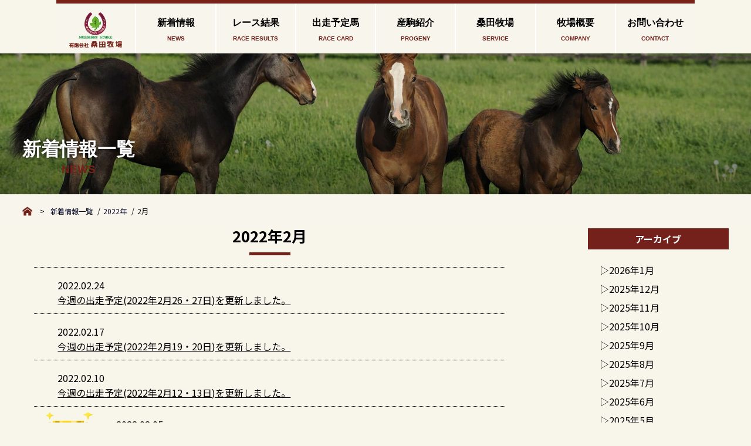

--- FILE ---
content_type: text/html; charset=UTF-8
request_url: https://kuwatabokujo.com/news/2022/02/
body_size: 5377
content:
<!DOCTYPE html>
<!--[if IE]>
<meta http-equiv="X-UA-Compatible" content="IE=Edge">
<![endif]-->

<html lang="ja">
	<head>
		<meta charset="utf-8">
		<script data-cfasync="false" id="ao_optimized_gfonts_config" type="text/javascript">WebFontConfig={google:{families:["Noto Sans JP:100,300,400,500,700,900","Droid Sans:700","Lato:900","Anton"] },classes:false, events:false, timeout:1500};</script><link type="text/css" media="all" href="https://kuwatabokujo.com/wp/wp-content/cache/autoptimize/css/autoptimize_afc40cf38bb0896d1494c4be49695b6b.css" rel="stylesheet" /><title>桑田牧場 - MULBERRY STABLE | 桑田牧場の公式WEBサイト</title>
		<meta name="description" content="桑田牧場の公式WEBサイトです。桑田牧場は繁殖牝馬20頭ほどの生産牧場です。レース結果、出走予定場、産駒紹介、桑田牧場のこだわり、牧場概要、お問い合わせなどを掲載しています。">
		<meta name="keywords" content="桑田牧場,MULBERRY STABLE,牧場,サラブレッド,生産,馬,北海道,浦河">
		<meta http-equiv="x-ua-compatible" content="ie=edge">
		<meta name="format-detection" content="telephone=no,address=no,email=no">
		<meta name="viewport" content="width=device-width,initial-scale=1.0">
		<link rel="shortcut icon" href="https://kuwatabokujo.com/wp/wp-content/themes/child-bokujo/common/lib/images/favicon.ico">
		
		
			
		
		
		
		
		
		
		
		<title>月別アーカイブ: 2022年2月 | 桑田牧場 - MULBERRY STABLE | 桑田牧場の公式WEBサイト</title>
<link rel='dns-prefetch' href='//www.googletagmanager.com' />
<link href='https://fonts.gstatic.com' crossorigin='anonymous' rel='preconnect' />
<link href='https://ajax.googleapis.com' rel='preconnect' />
<link href='https://fonts.googleapis.com' rel='preconnect' />
<link rel="alternate" type="application/rss+xml" title="桑田牧場 - MULBERRY STABLE | 桑田牧場の公式WEBサイト &raquo; フィード" href="https://kuwatabokujo.com/feed/" />
<link rel="alternate" type="application/rss+xml" title="桑田牧場 - MULBERRY STABLE | 桑田牧場の公式WEBサイト &raquo; コメントフィード" href="https://kuwatabokujo.com/comments/feed/" />
<link rel="alternate" type="application/rss+xml" title="桑田牧場 - MULBERRY STABLE | 桑田牧場の公式WEBサイト &raquo; ブログ フィード" href="https://kuwatabokujo.com?feed=rss2" />
<meta name="description" content="2022年2月 の記事。 桑田牧場 - MULBERRY STABLE | 桑田牧場の公式WEBサイト " />






<link rel='https://api.w.org/' href='https://kuwatabokujo.com/wp-json/' />
<link rel="EditURI" type="application/rsd+xml" title="RSD" href="https://kuwatabokujo.com/wp/xmlrpc.php?rsd" />
<link rel="wlwmanifest" type="application/wlwmanifest+xml" href="https://kuwatabokujo.com/wp/wp-includes/wlwmanifest.xml" /> 
<meta name="generator" content="Site Kit by Google 1.153.0" /><!-- [ BizVektor OGP ] -->
<meta property="og:site_name" content="桑田牧場 - MULBERRY STABLE | 桑田牧場の公式WEBサイト" />
<meta property="og:url" content="https://kuwatabokujo.com/news/2022/02/" />
<meta property="fb:app_id" content="" />
<meta property="og:type" content="article" />
<!-- [ /BizVektor OGP ] -->
<!--[if lte IE 8]>
<link rel="stylesheet" type="text/css" media="all" href="https://kuwatabokujo.com/wp/wp-content/themes/child-bokujo/MySkin/MySkin_oldie.css?20260119024150" />
<![endif]-->
<link rel="pingback" href="https://kuwatabokujo.com/wp/xmlrpc.php" />

<!-- Google タグ マネージャー スニペット (Site Kit が追加) -->
<script>
			( function( w, d, s, l, i ) {
				w[l] = w[l] || [];
				w[l].push( {'gtm.start': new Date().getTime(), event: 'gtm.js'} );
				var f = d.getElementsByTagName( s )[0],
					j = d.createElement( s ), dl = l != 'dataLayer' ? '&l=' + l : '';
				j.async = true;
				j.src = 'https://www.googletagmanager.com/gtm.js?id=' + i + dl;
				f.parentNode.insertBefore( j, f );
			} )( window, document, 'script', 'dataLayer', 'GTM-PRS9H563' );
			
</script>

<!-- (ここまで) Google タグ マネージャー スニペット (Site Kit が追加) -->



	<script data-cfasync="false" id="ao_optimized_gfonts_webfontloader" type="text/javascript">(function() {var wf = document.createElement('script');wf.src='https://ajax.googleapis.com/ajax/libs/webfont/1/webfont.js';wf.type='text/javascript';wf.async='true';var s=document.getElementsByTagName('script')[0];s.parentNode.insertBefore(wf, s);})();</script></head>

 

<body class="archive date post-type-archive post-type-archive-post two-column right-sidebar">
	<header>
		<!-- PC Header -->
		<div class="header-pc bg-LGY pc-content_hidden">
                <nav class="nav-main_link">
							<div class="nav-main_top"></div>
                    <ul class="f-YuGothic" style="font-weight:700;">
						<li>
							<a href="https://kuwatabokujo.com"><img src="https://kuwatabokujo.com/wp/wp-content/themes/child-bokujo/common/lib/images/principal/logo-kuwata_gnav.png" alt="桑田牧場 MULBERRY STABLE"></a>
						</li>
						<li>
							<a href="https://kuwatabokujo.com/news">新着情報<br><span>NEWS</span></a>
						</li>
						<li>
							<a href="https://kuwatabokujo.com/race">レース結果<br><span>RACE RESULTS</span></a>
						</li>
						<li>
							<a href="https://kuwatabokujo.com/jra">出走予定馬<br><span>RACE CARD</span></a>
						</li>
						<li>
							<a href="https://kuwatabokujo.com/progeny">産駒紹介<br><span>PROGENY</span></a>
						</li>
						<li>
							<a href="https://kuwatabokujo.com/index.php?page_id=675">桑田牧場<br><span>SERVICE</span></a>
						</li>
						<li>
							<a href="https://kuwatabokujo.com/company">牧場概要<br><span>COMPANY</span></a>
						</li>
						<li>
							<a href="https://kuwatabokujo.com/contact">お問い合わせ<br><span>CONTACT</span></a>
						</li>
					</ul>
				</nav>
		</div>

        <!-- SP Header -->
        <div class="header-sp mob-content_hidden">
			<div class="nav-main_top"></div>
            <div class="header-sp_ar">
                <div class="header-logo_ar-sp">
                    <a href="https://kuwatabokujo.com">
                        <img src="https://kuwatabokujo.com/wp/wp-content/themes/child-bokujo/common/lib/images/principal/logo-kuwata_gnav.png" alt="桑田牧場 MULBERRY STABLE">
                    </a>
                </div>
                <div class="header-menu_btn">
                    <img src="https://kuwatabokujo.com/wp/wp-content/themes/child-bokujo/common/lib/images/icon/icon-menu.png" alt="メニュー">
                </div>
                <div class="nav-sp_link">
                    <ul class="f-YuGothic" style="font-weight:700;">
                        <li>
                            <a href="https://kuwatabokujo.com/news">新着情報</a>
                        </li>
						<li>
                            <a href="https://kuwatabokujo.com/race">レース結果</a>
                        </li>
                        <li>
                            <a href="https://kuwatabokujo.com/jra">出走予定馬</a>
                        </li>
                        <li>
                            <a href="https://kuwatabokujo.com/progeny">産駒紹介</a>
                        </li>
                        <li>
                            <a href="https://kuwatabokujo.com/index.php?page_id=675">桑田牧場</a>
                        </li>
                        <li>
                            <a href="https://kuwatabokujo.com/company">牧場概要</a>
                        </li>
                        <li class="sp-list_line"><hr></li>
                        <li>
                            <a href="https://kuwatabokujo.com/privacy">プライバシーポリシー</a>
                        </li>
                        <li>
                            <a href="https://kuwatabokujo.com/sitemap">サイトマップ</a>
                        </li>
                    </ul>

                    <div class="nav-sp_btn">
                        <a href="https://kuwatabokujo.com/contact">
                            <img src="https://kuwatabokujo.com/wp/wp-content/themes/child-bokujo/common/lib/images/icon/icon-mail_b.png" alt="メールでのお問い合わせ">
                            <p><span>お問い合わせ</span></p>
                        </a>
                        <a href="tel:0146274557">
                            <img src="https://kuwatabokujo.com/wp/wp-content/themes/child-bokujo/common/lib/images/icon/icon-tel_b.png" alt="電話でのお問い合わせ">
                            <p><span>0146-27-4557</span><br>受付 10:00〜17:00</p>
                        </a>
                    </div>
                </div>
            </div>
        </div>
    </header>	
<div id="main" class="main">	

		<article class="wide-wrapper">
			<div class="contents-gradient">
				<div class="category-title_bg parallax-window" data-parallax="scroll" data-image-src="https://kuwatabokujo.com/wp/wp-content/themes/child-bokujo/common/lib/images/contents/contents-bg_company.jpg">
					<div class="main-wrapper">
						<div class="category-title_ar">
							<h3 class="f-YuGothic">新着情報一覧<br><span>NEWS</span></h3>
						</div>
					</div>
				</div>
			</div>
		</article>
	<!-- [ #panList ] -->

<article class="wide-wrapper bg-LGY"><div class="main-wrapper">
			<div class="breadcrumb-list_ar"><ul><li id="panHome" itemprop="itemListElement" itemscope itemtype="http://schema.org/ListItem"><a href="https://kuwatabokujo.com" itemprop="item"><span itemprop="name">　</span></a> </li><li itemprop="itemListElement" itemscope itemtype="http://schema.org/ListItem"><a href="https://kuwatabokujo.com/news/" itemprop="item"><span itemprop="name">新着情報一覧</span></a> </li><li itemprop="itemListElement" itemscope itemtype="http://schema.org/ListItem"><a href="https://kuwatabokujo.com/news//2022" itemprop="item"><span itemprop="name">2022年</span></a> </li><li itemprop="itemListElement" itemscope itemtype="http://schema.org/ListItem"><span itemprop="name">2月</span></li></ul></div>
		</div>
	</article>

<!-- [ /#panList ] -->
<!-- [ #container ] -->
<div id="container" class="innerBox">
	<!-- [ #content ] -->
	<div id="content" class="date_content">
		<div class="archivetitle f-NotoSans" style="font-weight:700;">
						<span>2022年2月</span>
		</div>

		<div class="news-list_ar">
								<dl >
	<dt>
		<a href="https://kuwatabokujo.com/news/2022/02/%e4%bb%8a%e9%80%b1%e3%81%ae%e5%87%ba%e8%b5%b0%e4%ba%88%e5%ae%9a2022%e5%b9%b42%e6%9c%8826%e3%83%bb27%e6%97%a5%e3%82%92%e6%9b%b4%e6%96%b0%e3%81%97%e3%81%be%e3%81%97%e3%81%9f%e3%80%82/"></a>
	</dt>
	<dd>
		<p class="f-NotoSans" style="font-weight:400;"><span>2022.02.24　</span></p>
		<a href="https://kuwatabokujo.com/news/2022/02/%e4%bb%8a%e9%80%b1%e3%81%ae%e5%87%ba%e8%b5%b0%e4%ba%88%e5%ae%9a2022%e5%b9%b42%e6%9c%8826%e3%83%bb27%e6%97%a5%e3%82%92%e6%9b%b4%e6%96%b0%e3%81%97%e3%81%be%e3%81%97%e3%81%9f%e3%80%82/"><h4 class="f-NotoSans" style="font-weight:400;">今週の出走予定(2022年2月26・27日)を更新しました。</h4></a>
	</dd>
</dl>				<dl >
	<dt>
		<a href="https://kuwatabokujo.com/news/2022/02/%e4%bb%8a%e9%80%b1%e3%81%ae%e5%87%ba%e8%b5%b0%e4%ba%88%e5%ae%9a2022%e5%b9%b42%e6%9c%8819%e3%83%bb20%e6%97%a5%e3%82%92%e6%9b%b4%e6%96%b0%e3%81%97%e3%81%be%e3%81%97%e3%81%9f%e3%80%82/"></a>
	</dt>
	<dd>
		<p class="f-NotoSans" style="font-weight:400;"><span>2022.02.17　</span></p>
		<a href="https://kuwatabokujo.com/news/2022/02/%e4%bb%8a%e9%80%b1%e3%81%ae%e5%87%ba%e8%b5%b0%e4%ba%88%e5%ae%9a2022%e5%b9%b42%e6%9c%8819%e3%83%bb20%e6%97%a5%e3%82%92%e6%9b%b4%e6%96%b0%e3%81%97%e3%81%be%e3%81%97%e3%81%9f%e3%80%82/"><h4 class="f-NotoSans" style="font-weight:400;">今週の出走予定(2022年2月19・20日)を更新しました。</h4></a>
	</dd>
</dl>				<dl >
	<dt>
		<a href="https://kuwatabokujo.com/news/2022/02/%e4%bb%8a%e9%80%b1%e3%81%ae%e5%87%ba%e8%b5%b0%e4%ba%88%e5%ae%9a2022%e5%b9%b42%e6%9c%8812%e3%83%bb13%e6%97%a5%e3%82%92%e6%9b%b4%e6%96%b0%e3%81%97%e3%81%be%e3%81%97%e3%81%9f%e3%80%82/"></a>
	</dt>
	<dd>
		<p class="f-NotoSans" style="font-weight:400;"><span>2022.02.10　</span></p>
		<a href="https://kuwatabokujo.com/news/2022/02/%e4%bb%8a%e9%80%b1%e3%81%ae%e5%87%ba%e8%b5%b0%e4%ba%88%e5%ae%9a2022%e5%b9%b42%e6%9c%8812%e3%83%bb13%e6%97%a5%e3%82%92%e6%9b%b4%e6%96%b0%e3%81%97%e3%81%be%e3%81%97%e3%81%9f%e3%80%82/"><h4 class="f-NotoSans" style="font-weight:400;">今週の出走予定(2022年2月12・13日)を更新しました。</h4></a>
	</dd>
</dl>				<dl >
	<dt>
		<a href="https://kuwatabokujo.com/news/2022/02/%e3%82%b9%e3%83%9e%e3%83%bc%e3%83%88%e3%83%a9%e3%83%97%e3%82%bf%e3%83%bc%e3%80%80%e5%84%aa%e5%8b%9d/"><img width="100" height="120" src="https://kuwatabokujo.com/wp/wp-content/uploads/trophy_gold_illust_426-100x120.png" class="attachment-thumbnail size-thumbnail wp-post-image" alt="" srcset="https://kuwatabokujo.com/wp/wp-content/uploads/trophy_gold_illust_426-100x120.png 100w, https://kuwatabokujo.com/wp/wp-content/uploads/trophy_gold_illust_426-251x300.png 251w, https://kuwatabokujo.com/wp/wp-content/uploads/trophy_gold_illust_426.png 724w" sizes="(max-width: 100px) 100vw, 100px" /></a>
	</dt>
	<dd>
		<p class="f-NotoSans" style="font-weight:400;"><span>2022.02.05　</span></p>
		<a href="https://kuwatabokujo.com/news/2022/02/%e3%82%b9%e3%83%9e%e3%83%bc%e3%83%88%e3%83%a9%e3%83%97%e3%82%bf%e3%83%bc%e3%80%80%e5%84%aa%e5%8b%9d/"><h4 class="f-NotoSans" style="font-weight:400;">スマートラプター　優勝</h4></a>
	</dd>
</dl>				<dl >
	<dt>
		<a href="https://kuwatabokujo.com/news/2022/02/%e7%89%a7%e5%a0%b4%e7%94%9f%e7%94%a3%e9%a6%ac%e3%82%b7%e3%82%a7%e3%83%ab%e3%83%93%e3%83%bc%e3%82%ba%e3%82%a2%e3%82%a4%e3%80%80%e3%81%8d%e3%81%95%e3%82%89%e3%81%8e%e8%b3%9eg3%e5%87%ba%e8%b5%b0/"><img width="100" height="102" src="https://kuwatabokujo.com/wp/wp-content/uploads/c7edfae440cd799ae6a20347833de11e-100x102.jpg" class="attachment-thumbnail size-thumbnail wp-post-image" alt="" srcset="https://kuwatabokujo.com/wp/wp-content/uploads/c7edfae440cd799ae6a20347833de11e-100x102.jpg 100w, https://kuwatabokujo.com/wp/wp-content/uploads/c7edfae440cd799ae6a20347833de11e-293x300.jpg 293w, https://kuwatabokujo.com/wp/wp-content/uploads/c7edfae440cd799ae6a20347833de11e.jpg 626w" sizes="(max-width: 100px) 100vw, 100px" /></a>
	</dt>
	<dd>
		<p class="f-NotoSans" style="font-weight:400;"><span>2022.02.03　</span></p>
		<a href="https://kuwatabokujo.com/news/2022/02/%e7%89%a7%e5%a0%b4%e7%94%9f%e7%94%a3%e9%a6%ac%e3%82%b7%e3%82%a7%e3%83%ab%e3%83%93%e3%83%bc%e3%82%ba%e3%82%a2%e3%82%a4%e3%80%80%e3%81%8d%e3%81%95%e3%82%89%e3%81%8e%e8%b3%9eg3%e5%87%ba%e8%b5%b0/"><h4 class="f-NotoSans" style="font-weight:400;">牧場生産馬シェルビーズアイ　きさらぎ賞(G3)出走</h4></a>
	</dd>
</dl>				<dl >
	<dt>
		<a href="https://kuwatabokujo.com/news/2022/02/%e4%bb%8a%e9%80%b1%e3%81%ae%e5%87%ba%e8%b5%b0%e4%ba%88%e5%ae%9a2022%e5%b9%b42%e6%9c%885%e3%83%bb6%e6%97%a5%e3%82%92%e6%9b%b4%e6%96%b0%e3%81%97%e3%81%be%e3%81%97%e3%81%9f%e3%80%82/"></a>
	</dt>
	<dd>
		<p class="f-NotoSans" style="font-weight:400;"><span>2022.02.03　</span></p>
		<a href="https://kuwatabokujo.com/news/2022/02/%e4%bb%8a%e9%80%b1%e3%81%ae%e5%87%ba%e8%b5%b0%e4%ba%88%e5%ae%9a2022%e5%b9%b42%e6%9c%885%e3%83%bb6%e6%97%a5%e3%82%92%e6%9b%b4%e6%96%b0%e3%81%97%e3%81%be%e3%81%97%e3%81%9f%e3%80%82/"><h4 class="f-NotoSans" style="font-weight:400;">今週の出走予定(2022年2月5・6日)を更新しました。</h4></a>
	</dd>
</dl>								</div>
			</div>
	<!-- [ /#content ] -->
<!-- [ #sideTower ] -->
<div id="sideTower" class="sideTower">
	<p class="title f-NotoSans" style="font-weight:700;">アーカイブ</p>
	<div class="news-sideTower">
			<li><a href='https://kuwatabokujo.com/news/2026/01/'>2026年1月</a></li>
	<li><a href='https://kuwatabokujo.com/news/2025/12/'>2025年12月</a></li>
	<li><a href='https://kuwatabokujo.com/news/2025/11/'>2025年11月</a></li>
	<li><a href='https://kuwatabokujo.com/news/2025/10/'>2025年10月</a></li>
	<li><a href='https://kuwatabokujo.com/news/2025/09/'>2025年9月</a></li>
	<li><a href='https://kuwatabokujo.com/news/2025/08/'>2025年8月</a></li>
	<li><a href='https://kuwatabokujo.com/news/2025/07/'>2025年7月</a></li>
	<li><a href='https://kuwatabokujo.com/news/2025/06/'>2025年6月</a></li>
	<li><a href='https://kuwatabokujo.com/news/2025/05/'>2025年5月</a></li>
	<li><a href='https://kuwatabokujo.com/news/2025/04/'>2025年4月</a></li>
	<li><a href='https://kuwatabokujo.com/news/2025/03/'>2025年3月</a></li>
	<li><a href='https://kuwatabokujo.com/news/2025/02/'>2025年2月</a></li>
	<li><a href='https://kuwatabokujo.com/news/2025/01/'>2025年1月</a></li>
	<li><a href='https://kuwatabokujo.com/news/2024/12/'>2024年12月</a></li>
	<li><a href='https://kuwatabokujo.com/news/2024/11/'>2024年11月</a></li>
	<li><a href='https://kuwatabokujo.com/news/2024/10/'>2024年10月</a></li>
	<li><a href='https://kuwatabokujo.com/news/2024/09/'>2024年9月</a></li>
	<li><a href='https://kuwatabokujo.com/news/2024/08/'>2024年8月</a></li>
	<li><a href='https://kuwatabokujo.com/news/2024/07/'>2024年7月</a></li>
	<li><a href='https://kuwatabokujo.com/news/2024/06/'>2024年6月</a></li>
	<li><a href='https://kuwatabokujo.com/news/2024/05/'>2024年5月</a></li>
	<li><a href='https://kuwatabokujo.com/news/2024/04/'>2024年4月</a></li>
	<li><a href='https://kuwatabokujo.com/news/2024/03/'>2024年3月</a></li>
	<li><a href='https://kuwatabokujo.com/news/2024/02/'>2024年2月</a></li>
	<li><a href='https://kuwatabokujo.com/news/2024/01/'>2024年1月</a></li>
	<li><a href='https://kuwatabokujo.com/news/2023/12/'>2023年12月</a></li>
	<li><a href='https://kuwatabokujo.com/news/2023/11/'>2023年11月</a></li>
	<li><a href='https://kuwatabokujo.com/news/2023/10/'>2023年10月</a></li>
	<li><a href='https://kuwatabokujo.com/news/2023/09/'>2023年9月</a></li>
	<li><a href='https://kuwatabokujo.com/news/2023/08/'>2023年8月</a></li>
	<li><a href='https://kuwatabokujo.com/news/2023/07/'>2023年7月</a></li>
	<li><a href='https://kuwatabokujo.com/news/2023/06/'>2023年6月</a></li>
	<li><a href='https://kuwatabokujo.com/news/2023/05/'>2023年5月</a></li>
	<li><a href='https://kuwatabokujo.com/news/2023/04/'>2023年4月</a></li>
	<li><a href='https://kuwatabokujo.com/news/2023/03/'>2023年3月</a></li>
	<li><a href='https://kuwatabokujo.com/news/2023/02/'>2023年2月</a></li>
	<li><a href='https://kuwatabokujo.com/news/2023/01/'>2023年1月</a></li>
	<li><a href='https://kuwatabokujo.com/news/2022/12/'>2022年12月</a></li>
	<li><a href='https://kuwatabokujo.com/news/2022/11/'>2022年11月</a></li>
	<li><a href='https://kuwatabokujo.com/news/2022/10/'>2022年10月</a></li>
	<li><a href='https://kuwatabokujo.com/news/2022/09/'>2022年9月</a></li>
	<li><a href='https://kuwatabokujo.com/news/2022/08/'>2022年8月</a></li>
	<li><a href='https://kuwatabokujo.com/news/2022/07/'>2022年7月</a></li>
	<li><a href='https://kuwatabokujo.com/news/2022/06/'>2022年6月</a></li>
	<li><a href='https://kuwatabokujo.com/news/2022/05/'>2022年5月</a></li>
	<li><a href='https://kuwatabokujo.com/news/2022/04/'>2022年4月</a></li>
	<li><a href='https://kuwatabokujo.com/news/2022/03/'>2022年3月</a></li>
	<li><a href='https://kuwatabokujo.com/news/2022/02/' aria-current="page">2022年2月</a></li>
	<li><a href='https://kuwatabokujo.com/news/2022/01/'>2022年1月</a></li>
	<li><a href='https://kuwatabokujo.com/news/2021/12/'>2021年12月</a></li>
	<li><a href='https://kuwatabokujo.com/news/2021/11/'>2021年11月</a></li>
	<li><a href='https://kuwatabokujo.com/news/2021/10/'>2021年10月</a></li>
	<li><a href='https://kuwatabokujo.com/news/2021/09/'>2021年9月</a></li>
	<li><a href='https://kuwatabokujo.com/news/2021/08/'>2021年8月</a></li>
	<li><a href='https://kuwatabokujo.com/news/2021/07/'>2021年7月</a></li>
	<li><a href='https://kuwatabokujo.com/news/2021/06/'>2021年6月</a></li>
	<li><a href='https://kuwatabokujo.com/news/2021/05/'>2021年5月</a></li>
	<li><a href='https://kuwatabokujo.com/news/2021/04/'>2021年4月</a></li>
	<li><a href='https://kuwatabokujo.com/news/2021/03/'>2021年3月</a></li>
	<li><a href='https://kuwatabokujo.com/news/2021/02/'>2021年2月</a></li>
	<li><a href='https://kuwatabokujo.com/news/2021/01/'>2021年1月</a></li>
	<li><a href='https://kuwatabokujo.com/news/2020/12/'>2020年12月</a></li>
	<li><a href='https://kuwatabokujo.com/news/2020/11/'>2020年11月</a></li>
	<li><a href='https://kuwatabokujo.com/news/2020/10/'>2020年10月</a></li>
	<li><a href='https://kuwatabokujo.com/news/2020/09/'>2020年9月</a></li>
	<li><a href='https://kuwatabokujo.com/news/2020/08/'>2020年8月</a></li>
	<li><a href='https://kuwatabokujo.com/news/2020/07/'>2020年7月</a></li>
	<li><a href='https://kuwatabokujo.com/news/2020/06/'>2020年6月</a></li>
	<li><a href='https://kuwatabokujo.com/news/2020/05/'>2020年5月</a></li>
	<li><a href='https://kuwatabokujo.com/news/2020/04/'>2020年4月</a></li>
	<li><a href='https://kuwatabokujo.com/news/2020/03/'>2020年3月</a></li>
	<li><a href='https://kuwatabokujo.com/news/2020/02/'>2020年2月</a></li>
	<li><a href='https://kuwatabokujo.com/news/2020/01/'>2020年1月</a></li>
	<li><a href='https://kuwatabokujo.com/news/2019/12/'>2019年12月</a></li>
	<li><a href='https://kuwatabokujo.com/news/2019/11/'>2019年11月</a></li>
	<li><a href='https://kuwatabokujo.com/news/2019/10/'>2019年10月</a></li>
	<li><a href='https://kuwatabokujo.com/news/2019/09/'>2019年9月</a></li>
	<li><a href='https://kuwatabokujo.com/news/2019/08/'>2019年8月</a></li>
	<li><a href='https://kuwatabokujo.com/news/2019/07/'>2019年7月</a></li>
	</div>
</div>
<!-- [ /#sideTower ] -->
</div>
<!-- [ /#container ] -->
</div><!-- #main -->


<!-- [ #footerSection ] -->
<div id="footerSection">

	<article class="wide-wrapper tab-content_hidden bg-LGY">
		<div class="main-wrapper">
			<div class="contents-main-ar" style="margin-bottom:85px;">
				<div class="contents-main-title">
					<img style="width: 110px;" src="https://kuwatabokujo.com/wp/wp-content/themes/child-bokujo/common/lib/images/principal/logo-kuwata_gnav.png" alt="桑田牧場 MULBERRY STABLE">
					<p style="font-size:16px; font-weight:400">〒059-3463　北海道浦河郡浦河町字姉茶510-2　<span>TEL.0146-27-4557</span></p>
				</div>
			</div>	
		</div>
	</article>

	<!-- [ #footer ] -->
<footer class="bg-darkred">
	<article class="footer-link-bg_ar">
		<div class="main-wrapper">
			<div class="footer-link_ar f-NotoSans" style="font-size: 14px; font-weight:700">
					<ul>
						<li>
							<a href="https://kuwatabokujo.com/race">新着情報</a>
						</li>
						<li>
							<a href="https://kuwatabokujo.com/race">レース結果</a>
						</li>
						<li>
							<a href="https://kuwatabokujo.com/jra">出走予定馬</a>
						</li>
						<li>
							<a href="https://kuwatabokujo.com/progeny">産駒紹介</a>
						</li>
						<li>
							<a href="https://kuwatabokujo.com/about">桑田牧場</a>
						</li>
                        <li>
                            <a href="https://kuwatabokujo.com/company">牧場概要</a>
                        </li>
                        <li>
                            <a href="https://kuwatabokujo.com/news">お知らせ一覧</a>
                        </li>
                        <!--
                        <li>
                            <a href="http://kuwatabokujo.com/staff">スタッフ募集</a>
                        </li>
                        -->
						<li>
							<a href="https://kuwatabokujo.com/contact">お問い合わせ</a>
						</li>
				</ul>
				<ul>
					<li>
						<a href="https://kuwatabokujo.com/privacy">プライバシーポリシー</a>
					</li>
					<li>
						<a href="https://kuwatabokujo.com/sitemap">サイトマップ</a>
					</li>
				</ul>
			</div>
                <div class="footer-logo_ar">
                    <a href="http://kuwatabokujo.com/"><img src="https://kuwatabokujo.com/wp/wp-content/themes/child-bokujo/common/lib/images/principal/logo-kuwata_ft.png" alt="桑田牧場 MULBERRY STABLE"></a>
                </div>
                <div class="copyright_ar f-NotoSans" style="font-weight:700;">
                    <small><p>Copyright © 桑田牧場 MULBERRY STABLE.</p></small>
                </div>
            </div>
        </article>
    </footer>
	<!-- [ /#footer ] -->
	
<!-- [ /#footerSection ] -->

    <!-- Top Return -->
    <a href="#" class="topBtn" id="topBtn" style="display: none; position: fixed; bottom: 80px;">
        <p>▲<br>TOP</p>
    </a>


<script src="https://ajax.googleapis.com/ajax/libs/jquery/1.12.4/jquery.min.js"></script>
<script src="https://kuwatabokujo.com/wp/wp-content/themes/child-bokujo/common/lib/js/menu-ac.js?20260119024150"></script>
<script src="https://kuwatabokujo.com/wp/wp-content/themes/child-bokujo/common/lib/js/check-btn.js?20260119024150"></script>
<script src="https://kuwatabokujo.com/wp/wp-content/themes/child-bokujo/common/lib/js/accordion.js?20260119024150"></script>
<script src="https://kuwatabokujo.com/wp/wp-content/themes/child-bokujo/common/lib/js/topreturn.js?20260119024150"></script>
<script src="https://kuwatabokujo.com/wp/wp-content/themes/child-bokujo/common/lib/js/parallax.min.js?20260119024150"></script>
<script src="https://kuwatabokujo.com/wp/wp-content/themes/child-bokujo/common/lib/js/aos.js?20260119024150"></script>
<script src="https://kuwatabokujo.com/wp/wp-content/themes/child-bokujo/common/lib/js/jquery.magnific-popup.min.js?20260119024150"></script>
<script>
    AOS.init({
        disable: window.innerWidth < 960
    });
    $(function(){
        $('.popup-img').magnificPopup({
            type: 'image',
            gallery: {
                enabled: true
            }
        });
    });
</script>

	<!-- [ #siteBottom ] -->
	<div id="siteBottom">
	</div>
	<!-- [ /#siteBottom ] -->
</div>
<!-- [ /#footerSection ] -->
</div>
<!-- [ /#wrap ] -->
		<!-- Google タグ マネージャー (noscript) スニペット (Site Kit が追加) -->
		<noscript>
			<iframe src="https://www.googletagmanager.com/ns.html?id=GTM-PRS9H563" height="0" width="0" style="display:none;visibility:hidden"></iframe>
		</noscript>
		<!-- (ここまで) Google タグ マネージャー (noscript) スニペット (Site Kit が追加) -->
		<script type='text/javascript' src='https://kuwatabokujo.com/wp/wp-includes/js/wp-embed.min.js?ver=5.4.18'></script>
<script type='text/javascript' src='https://kuwatabokujo.com/wp/wp-includes/js/jquery/jquery.js?ver=1.12.4-wp'></script>
<script type='text/javascript' src='https://kuwatabokujo.com/wp/wp-includes/js/jquery/jquery-migrate.min.js?ver=1.4.1'></script>
<script type='text/javascript'>
/* <![CDATA[ */
var bv_sliderParams = {"slideshowSpeed":"5000","animation":"fade"};
/* ]]> */
</script>
<script type='text/javascript' src='https://kuwatabokujo.com/wp/wp-content/themes/biz-vektor/js/biz-vektor-min.js?ver=1.12.4' defer='defer'></script>
</body>
</html>

--- FILE ---
content_type: text/css
request_url: https://kuwatabokujo.com/wp/wp-content/cache/autoptimize/css/autoptimize_afc40cf38bb0896d1494c4be49695b6b.css
body_size: 45253
content:
@charset "utf-8";*{margin:0;padding:0;font-size:100%}ul,ol{list-style:none}body,h1,h2,h3,h5,p,ul,ol,li,dl,dt,dd,table,form,input{margin:0;padding:0}hr{display:none}th{font-weight:lighter}img{border:none;vertical-align:bottom}body{font-size:87.5%;line-height:130%;-webkit-text-size-adjust:100%}dt{font-weight:700}strong{font-weight:700}pre{background:#f7f7f7;color:#222;line-height:18px;margin-bottom:18px;padding:1.5em}sup,sub{height:0;line-height:1;position:relative;vertical-align:baseline}sup{bottom:1ex}sub{top:.5ex}.adminEdit{clear:both;float:none;display:block;overflow:hidden;padding:0 0 20px}.assistive-text{display:none}#header,#pagetop,#footMenu,#footer{text-align:center;clear:both}.innerBox{text-align:left;width:94%;margin:0 3%}.innerBox img{max-width:100%;height:auto}#main{width:100%;margin:0 auto}#main #container{overflow:visible}#main #container .content{margin:0;padding-bottom:30px}#header #headContact{width:50%}#main #container .content.wide{width:100%;float:none;padding-bottom:30px;overflow:visible}#headerTop{color:#666;overflow:hidden;width:100%;padding:2px 0;clear:both;font-size:85.7%;display:none}#headerTop #site-description{font-size:10px;line-height:120%;color:#999}#header{display:block;overflow:hidden}#header{padding-top:15px;text-align:left}#header #site-title{font-size:24px;line-height:45px;margin:0;padding-bottom:10px;position:relative;font-weight:lighter}#header #site-title a{color:#000;font-weight:700;text-decoration:none}#header #site-title a img{max-height:60px;margin-top:3px}#header #headContact{font-size:100%;line-height:110%;margin:0 0 10px;white-space:nowrap;text-align:left}#header #headContact #headContactTxt,#header #headContact #headContactTime{font-size:10px}#header #headContact #headContactTxt{letter-spacing:0px;margin-bottom:1px}#header #headContact #headContactTime{font-size:12px;line-height:15px}#gMenu{clear:both;display:block;overflow:visible;position:relative;width:100%;border-top:1px solid #ccc;border-bottom:1px solid #ccc}#gMenu.itemClose .menu{display:none}#gMenu.itemOpen .menu{display:block}#gMenu .assistive-text span{display:block;overflow:hidden;padding:8px 0;width:94%;margin:0 3%}#gMenu .screen-reader-text{position:absolute;left:-9000px}#gMenu #gMenuInner{overflow:visible;display:block;position:relative;padding:0}#gMenu #gMenuInner.innerBox{margin:0;width:100%}#gMenu .menu{display:block;overflow:visible;font-size:13px;list-style:none;margin:0;padding:0;border-top:1px solid #e5e5e5}#gMenu .menu li{position:relative;width:100%;display:block}#gMenu .menu li a{color:#333;display:block;overflow:hidden;padding:11px 15px 9px;margin:0;line-height:110%;text-decoration:none;letter-spacing:0px;text-align:left;position:relative;border-bottom:1px solid #e5e5e5}#gMenu .menu li a strong{font-weight:lighter}#gMenu .menu li a span{display:none}#gMenu .menu li.current_page_item>a,#gMenu .menu li>a:hover{background-color:#f5f5f5}#gMenu .menu li li span{display:none}#gMenu .menu li li a{padding-left:25px}#gMenu .menu li li li a{padding-left:35px}#gMenu .menu li li li li a{padding-left:45px}#panList{clear:both;font-size:10px;color:#999;padding:0;display:block;overflow:hidden;width:100%}#panList #panListInner{display:block;overflow:hidden;text-align:left;padding:0;line-height:24px}.home #panList{display:none}#panList ul{display:inline-block}#panList ul li{display:inline-block;padding-right:5px}#pageTitBnr{margin:0;clear:both}#pageTitBnr #pageTitInner{display:block;overflow:hidden}#pageTitBnr #pageTitInner #pageTit{font-size:22px;display:inline;float:left;margin:20px 0 18px;width:100%;line-height:115%;font-weight:lighter}#main{display:block;overflow:visible;clear:both}#main{zoom:1}#main:before,#main:after{content:"";display:table}#main:after{clear:both}#main #container{padding-top:15px}.content{margin-bottom:36px;text-align:left;display:block;overflow:visible}.content hr{clear:both;display:block;margin:1em 0}.content .post{padding-bottom:25px}.content .alert{color:red}.content .caption{font-size:11px;line-height:110%}.content .center{text-align:center}.content .right{text-align:right}.content .nowrap{white-space:nowrap}.content .sectionBox{margin-bottom:30px;display:block;overflow:hidden}.content .entry-meta{margin-bottom:15px;font-size:11px;color:#666}.content .leadTxt{color:#333}.content blockquote,.content .sectionFrame{border:1px solid #ccc;background-color:#f5f5f5;padding:25px 25px 5px;margin-bottom:20px;clear:both}.content blockquote h2:first-child,.content blockquote h3:first-child,.content blockquote h5:first-child,.content blockquote h6:first-child,.content .sectionFrame h2:first-child,.content .sectionFrame h3:first-child,.content .sectionFrame h5:first-child,.content .sectionFrame h6:first-child{margin-top:0}.content strong{font-weight:700}.content address{margin-bottom:20px}.content table thead th{font-weight:700}.content th,.content thead th{padding:9px 24px;white-space:nowrap}.content tfoot th,.content tfoot td{font-weight:700}.content table.mobile-block th,.content table.mobile-block td{border-top:none;display:block}.content table ul{margin-bottom:0;margin-left:15px}.content table ul li{margin:2px 0}.content table.mobile-block th,.content table.mobile-block td{border-top:none;display:block}.content .child_page_block{display:block;overflow:hidden;margin-bottom:15px;width:100%}.content .child_page_block .child_page_blockInner{display:block;overflow:hidden;padding:15px 0}.content .child_page_block.layout_even{float:right}.content .child_page_block .childText{display:block;overflow:hidden}.content .child_page_block p{font-size:12px;margin-bottom:0;line-height:133%;padding:0}.content .child_page_block p a{text-decoration:none;color:#666}.content .child_page_block p a:hover{text-decoration:underline;color:#c00}.content .child_page_block .thumbImage{float:left;display:block;border:1px solid #ccc;margin-right:13px}.content .child_page_block .thumbImage .thumbImageInner{display:block;overflow:hidden;width:80px;border:1px solid #fff}.content .child_page_block .thumbImage .thumbImageInner img{width:80px;height:80px !important}.content .childPageBox{display:none}.content .childPageBox .textBox{overflow:hidden;border:1px solid red}.content .mainFoot{display:block;overflow:hidden;margin-top:35px;margin-bottom:30px}.content .mainFootContact{display:block;overflow:hidden;text-align:center}.content .mainFootContact p.mainFootTxt{font-size:10px;letter-spacing:0px;margin-bottom:5px}.content .mainFootContact p.mainFootTxt span{display:block}.content .mainFootContact p.mainFootTxt span.mainFootCatch{line-height:120%}.content .mainFootContact p.mainFootTxt span.mainFootTel{font-size:24px;font-family:'Lato',sans-serif;margin-bottom:2px;line-height:100%}.content .mainFootContact p.mainFootTxt span.mainFootTime{line-height:120%}.content .mainFootContact .mainFootBt a{display:block;overflow:hidden;background-color:#999;max-width:350px;margin:0 auto}.content .mainFootContact .mainFootBt a img{max-width:100%}.nav-next{float:right;text-align:right;width:50%}#nav-above{margin:0 0 18px}#nav-above{display:none}.paged #nav-above,.single #nav-above{display:block}.content .infoList ul{margin:10px 0 5px;list-style:none}.content .infoList ul li{border-bottom:1px solid #ccc;padding:6px 0;list-style:none;margin-bottom:0}.content .infoList ul li a:hover{color:red}.content .infoList .infoDate{margin-right:8px;color:#c00}.content .infoList .infoCate a{color:#666;margin-right:4px;background-color:#e5e5e5;color:#666;font-size:11px;padding:2px 7px 1px;line-height:14px;text-decoration:none;position:relative}.content .infoList .infoCate a:hover{background-color:#000;color:#f5f5f5;text-decoration:none}.content .infoList ul li .infoTxt{display:block;overflow:hidden;clear:both}.content .infoList ul li .infoTxt a{text-decoration:none;background:url([data-uri]) left 7px no-repeat;padding-left:10px;color:#666;display:block;overflow:hidden}.content .infoList ul li .infoTxt a:hover{color:#c00;text-decoration:underline}.content .infoList .infoListBox{display:block;overflow:hidden;padding:20px 0;border-bottom:1px solid #ccc;position:relative}.content .infoList .infoListBox div.entryTxtBox{margin:0;display:block;overflow:hidden}.content .infoList .infoListBox div.entryTxtBox.haveThumbnail{float:left}.content .infoList .infoListBox div.entryTxtBox p{margin-bottom:3px;padding:0;line-height:150%}.content .infoList .infoListBox div.entryTxtBox p.entryMeta{margin-bottom:4px}.content .infoList .infoListBox div.entryTxtBox p.entryMeta .infoDate,.content .infoList .infoListBox div.entryTxtBox p.entryMeta .infoCate{color:#666}.content .infoList .infoListBox div.entryTxtBox p.moreLink{margin:0;padding:0}.content .infoList .infoListBox div.thumbImage{display:block;overflow:hidden;float:right;text-align:right}.content .infoList .infoListBox div.thumbImage div.thumbImageInner{display:block;overflow:hidden;margin:1px}.content .infoList .infoListBox div.thumbImage div.thumbImageInner img{width:98px;height:auto;border:1px solid #ccc}#sideTower{clear:both}.sideTower .localSection{margin-bottom:50px}.sideTower .sideWidget{margin:0}.sideTower li ul{margin-left:15px}.sideTower li.sideBnr{margin-bottom:10px}.sideTower li.sideBnr#sideContact a{display:block;overflow:hidden;width:auto;background-color:#999;width:220px;margin:0 auto;text-align:center}.sideTower ul#snsBnr{border-top:1px solid #ccc;margin-bottom:20px;text-align:center}.sideTower ul#snsBnr li{border-bottom:1px solid #ccc}.sideTower .sideWidget{margin-bottom:20px}.sideTower .sideWidget .textwidget{padding-top:10px}.sideTower .sideWidget ul#recentcomments li{padding:13px 10px 11px 30px;background:url([data-uri]) 10px 50% no-repeat}.sideTower .sideWidget ul#recentcomments li a{padding:0;background:0 0}.sideTower .sideWidget select{margin:10px 0;padding:5px;width:100%;border:1px solid #ccc}.sideTower .sideWidget select option{padding:2px 5px}.sideTower .ttBoxSection{padding:0}.sideTower .ttBoxSection .ttBox{padding:13px 0 11px;border-bottom:1px solid #ccc;font-size:85.7%;line-height:135.7%}.sideTower .ttBoxSection .ttBox a{color:#666}.sideTower .ttBoxSection .ttBox .ttBoxThumb{width:64px}.sideTower .ttBoxSection .ttBox .ttBoxThumb img{border:1px solid #ccc}#footerSection #pagetop{display:none}#pagetop{display:block;overflow:hidden;clear:both;z-index:5}#pagetop a{float:right;display:block;position:relative;padding:5px 15px 13px;font-size:11px;text-decoration:none;margin-bottom:0;font-family:'Lato',sans-serif;letter-spacing:1px}#footMenu{padding:10px 0;display:block;overflow:hidden;width:100%;z-index:10;position:relative}#footMenu .innerBox{border-bottom:1px solid #ccc;padding:15px 0}#footMenu .menu{margin:0;padding:0;border-left:1px solid #666;display:block;overflow:hidden}#footMenu .menu li{list-style:none;display:block;margin:0;padding:0;float:left;line-height:100%;font-size:12px}#footMenu .menu li a{padding:0 15px 0;line-height:1em;text-decoration:none;border-right:1px solid #666}#footMenu .menu li a:hover{text-decoration:underline}#footer{margin:0;padding:20px 0 20px;display:block;overflow:hidden}#footer{text-align:left}#footer dl#footerOutline{margin:0;line-height:150%;width:300px}#footer dl#footerOutline dt{margin-bottom:8px;line-height:150%}#footer dl#footerOutline dt img{margin-bottom:5px;max-width:260px}#footer dl#footerOutline dd{font-size:85.7%;line-height:150%}#footerSiteMap{display:block;overflow:hidden;width:100%;padding-top:15px}#footerSiteMap .menu{font-size:87.5%;vertical-align:text-top}#footerSiteMap .menu a{color:#999;text-decoration:none}#footerSiteMap .menu a:hover{color:red}#footerSiteMap .menu li{display:block;vertical-align:text-top;line-height:116.7%;margin-bottom:6px}#footerSiteMap .menu li a{background:url([data-uri]) left 50% no-repeat;padding:8px 15px 8px 18px;overflow:hidden;display:block}#footerSiteMap .menu li a:hover{background-image:url([data-uri])}#footerSiteMap .menu li ul{margin-top:6px}#footerSiteMap .menu li li{display:block}#footerSiteMap .menu li li a{background:url([data-uri]) 2px 50% no-repeat;padding:8px 18px}#footerSiteMap .menu li li a:hover{background-image:url([data-uri])}#footerSiteMap .menu li ul ul{padding-left:5px}#siteBottom{clear:both}.home #main{padding-top:0}#topMainBnr{position:relative;display:block;overflow:visible;padding:10px 0}#topMainBnrFrame{position:relative;height:auto;display:block;margin:0 auto;border:1px solid #ccc;width:96%}#topMainBnrFrame #topManiBnrInnerFrame{overflow:hidden}#topMainBnrFrame img{width:100%;position:relative}#topMainBnrFrame ul.slides li{overflow:hidden}.home .content{padding-bottom:40px}#topFreeArea{margin-bottom:35px;display:block;overflow:hidden;padding-bottom:15px;border-bottom:1px solid #ccc;-moz-box-shadow:0 2px 1px #efefef;-webkit-box-shadow:0 2px 1px #efefef;box-shadow:0 2px 1px #efefef}#topPr .topPrOuter{display:block;overflow:hidden;margin-bottom:20px;padding-bottom:10px}#topPr h3{margin:0 0 9px;line-height:120%;font-size:16px;padding-left:10px}#topPr h3 a{text-decoration:none;color:#333;display:block;overflow:hidden}#topPr p a{text-decoration:none;line-height:16px;color:#666}#topPr a:hover{text-decoration:underline}#topPr p.topPrDescription{margin-bottom:0;font-size:14px;line-height:120%;padding:0}#topPr .prImage{float:left;width:70px;margin-right:10px;overflow:hidden;margin-bottom:10px}#topPr .prImage img.imageWide{display:none}#topPr .prImage img.imageSmall{display:block}#topPr .topPrTxtBox{display:block;overflow:hidden}.content .infoList .rssBtn{text-align:right;position:absolute;right:0;top:12px}.content .infoList .rssBtn a{background-color:#e5e5e5;font-family:'Lato',sans-serif;line-height:24px;font-weight:700;text-decoration:none;padding:0 10px;position:relative}.content .infoList ul li .infoDate{display:block;float:left}.content .infoList ul li .infoTxt{clear:none}#topContentsBottom{margin-bottom:20px}.content .entry-content{display:block;overflow:hidden;margin-bottom:25px}.content .entry-content.post-content h1.entryPostTitle{margin-bottom:0}.content .entry-utility{clear:both;margin-top:15px}.content .entry-utility dl.tag-links{display:inline}.content .entry-utility dl.tag-links dt,.content .entry-utility dl.tag-links dd{display:inline;font-size:85.7%;line-height:120%}.content .entry-utility dl.tag-links dt{display:inline-block;border:1px solid #e5e5e5;font-weight:lighter;margin-right:10px;padding:0 10px;background-color:#e5e5e5;color:#999}#comments{clear:both}#comments ol.commentlist{margin:0 0 15px}#comments ol.commentlist li{list-style:none}#comments li.comment .commentBox{border:4px solid #e5e5e5;padding:15px;margin-bottom:10px}#comments li.comment .comment-author img{float:left;border:2px solid #ccc;margin-right:10px}#comments li.comment .comment-author cite.fn{font-style:normal;line-height:120%}#comments li.comment .comment-meta.commentmetadata{font-size:85.7%;line-height:120%}#comments li.comment .comment-body{margin-left:50px;margin-top:10px}#comments li.comment .comment-body p{margin-bottom:10px}#comments #respond .required{color:#e50000}.content #commentform p{margin-bottom:5px}.content #commentform textarea{display:block;width:95%;padding:4px}.content ol.commentlist li.post.pingback{padding-bottom:0}.content.wide{display:block;overflow:hidden}.content #sitemapPostList{margin-top:20px}.content #sitemapPostList h5{margin:0;padding:0;font-weight:lighter;font-size:14px}.content ul.linkList{margin:0;padding:0;font-size:85.7%}.content ul.linkList li{list-style:none;margin-bottom:0}.content ul.linkList li a{background:url([data-uri]) left 8px no-repeat;padding:5px 15px;display:block;text-decoration:none;color:#666}.content ul.linkList li a:hover{background-image:url([data-uri]);text-decoration:underline;color:#c00}.content ul.linkList li li a{background:url([data-uri]) left 10px no-repeat}.content ul.linkList li li a:hover{background-image:url([data-uri])}.content ul.linkList li li li a{background:url([data-uri]) left 10px no-repeat}.content ul.linkList li li li a:hover{background-image:url([data-uri])}.content ul.linkList ul{margin-bottom:0;margin-top:0;margin-left:10px}.content .error404{text-align:center;padding-bottom:30px}#sitemapOuter{border:4px solid #e5e5e5;padding:20px;display:block;overflow:hidden;margin:0 auto}.content form#searchform label{display:none}.content form#searchform input#s{width:70%}#likeBox{border:1px solid #0f0;width:100% !important}.fbConnectWidgetTopmost{border:1px solid #0f0;width:100% !important}@media (min-width:660px){#headerTop #site-description{line-height:150%;font-size:12px}#header #site-title{padding-bottom:15px;float:left}#header #headContact{float:right;text-align:right}#header #headContact #headContactTxt{font-size:11px}#header #headContact #headContactTime{font-size:12px}#header #headContact #headContactTel{font-size:24px;margin-bottom:4px}#main #container{padding-top:20px}#main #container .content{margin:0 auto}.content p{line-height:170%}.content table.mobile-block th,.content table.mobile-block td{border:1px solid #ccc;display:table-cell}.content .mainFootContact p.mainFootTxt{float:left;margin-bottom:0;text-align:left}.content .mainFootContact p.mainFootTxt .mainFootCatch{font-size:120%}.content .mainFootContact .mainFootBt{float:right}.content .mainFootContact .mainFootBt a{width:350px;min-height:50px}.content .mainFootContact .mainFootBt a img{width:auto}.content table.mobile-block th,.content table.mobile-block td{display:table-cell}.content table.mobile-block th{box-shadow:inset 1px 2px 0px #fff}.paging span.pageIndex{display:inline}#topMainBnr{padding:15px 0}#topPr{display:block;overflow:hidden;margin-bottom:25px}#topPr .topPrOuter{padding-bottom:0;border-bottom:none}#topPr #topPrLeft{width:33.1%;text-align:left;float:left;display:block;overflow:visible}#topPr #topPrCenter{width:33.1%;text-align:center;float:left;display:block;overflow:visible}#topPr #topPrRight{width:33.1%;text-align:right;float:right;display:block;overflow:visible}#topPr #topPrLeft .topPrInner{float:left}#topPr #topPrCenter .topPrInner{margin:0 auto}#topPr #topPrRight .topPrInner{float:right}#topPr .topPrInner{text-align:left;width:95%}#topPr .topPrInner p{padding:0}#topPr .topPrInner p.topPrDescription{font-size:12px}#topPr .prImage{float:none;width:100%;margin-right:0}#topPr .prImage img{height:auto}#topPr .prImage img.imageWide{display:block}#topPr .prImage img.imageSmall{display:none}.content .child_page_block{width:48%}.content .child_page_block.layout_odd{float:left;clear:both}}@media (min-width:770px){body{line-height:150%}#headerTop{display:block}#gMenu{border-top:none;border-bottom:none}#gMenu:after{content:".";display:block;clear:both;height:0;visibility:hidden}#gMenu #gMenuInner.innerBox{margin:0 3%;width:94%}#gMenu.itemClose .menu,#gMenu.itemOpen .menu{display:block}#gMenu .menu{border-left:1px solid #e5e5e5;border-top:none}#gMenu .menu:after{content:".";display:block;clear:both;height:0;visibility:hidden}#gMenu .assistive-text{position:absolute;top:-9000px}#gMenu .menu li a{border-bottom:none}#gMenu .menu>li{float:left;width:auto;border-bottom:none;overflow:visible}#gMenu .menu>li>a{text-align:center;border-right:1px solid #e5e5e5;border-bottom:none}#gMenu .menu>li.current_page_ancestor>a{background-color:#f5f5f5}#gMenu .menu>li>a span{display:block;font-size:10px;line-height:140%;letter-spacing:1px;font-family:verdana,Arial,Helvetica,sans-serif;color:#999}#gMenu .menu>li ul{display:none}#gMenu .menu li li a{padding-left:15px}#gMenu .menu li li li a{padding-left:15px}#gMenu .menu li li li li a{padding-left:15px}#gMenu .menu li:hover ul{display:block;position:absolute;z-index:100;border-top:1px solid #e5e5e5;position:absolute;width:200px;box-shadow:1px 1px 3px rgba(0,0,0,.2);opacity:.97}#gMenu .menu li:hover li{background:#fff;border-bottom:1px solid #e5e5e5;width:200px;position:relative}#gMenu .menu li:hover ul li ul{position:absolute;left:200px;top:10px;border-top:none}#gMenu .menu li:hover ul li ul,#gMenu .menu li:hover ul li ul li{display:none}#gMenu .menu li:hover ul li:hover ul,#gMenu .menu li:hover ul li:hover ul li{display:block}#gMenu .menu li:hover ul li:hover ul{border-top:1px solid #e5e5e5}#footerSiteMap .menu{font-size:12px}#footerSiteMap .menu li{display:inline-block}#footerSiteMap .menu li a{background-position:left 2px;padding:0 20px 4px 18px}#footerSiteMap .menu li li a{background-position:3px 3px;padding:0 20px 0 18px;font-size:11px}.content form span.wpcf7-form-control-wrap .wpcf7-list-item{padding-top:2px;padding-bottom:2px}#footerSiteMap .menu li li li a{background-position:5px 3px}#sitemapOuter{padding:20px 50px}.content #sitemapPageList{float:left;width:49%}.content #sitemapPostList{float:right;width:49%;margin-top:0}.content ul.linkList li a{padding:3px 15px}}@media (min-width:970px){.innerBox,#gMenu #gMenuInner.innerBox{width:1080px;margin:0 auto}#main #container{padding-top:30px}#main #container .content{float:left;width:100%}#main #container #sideTower{float:right;width:240px;clear:none}body.left-sidebar #main #container .content{float:right}body.left-sidebar #main #container #sideTower{float:left}body.home.one-column #main #container .content{float:none;width:100%}body.home.one-column #main #container #sideTower{float:none;display:none}body.post-type-archive-news #main #container .content,body.single-news #main #container .content,.date_content{width:70%;float:left}form#searchform input#s{width:120px}.sideTower form#searchform input#searchsubmit{width:25%}#topMainBnr{width:100%}#topMainBnr img{width:950px !important}#topMainBnrFrame{width:950px;min-height:250px}.content .childPageBox{display:block}.content .childPageBox{margin-top:20px;border:1px solid #ccc;padding:0;display:block;overflow:hidden;width:638px;margin-bottom:20px}.content .childPageBox ul{margin:0 20px 15px;padding:0;display:block;overflow:hidden;font-size:85.7%;line-height:125%}.content .childPageBox ul li{float:left;display:block;width:33%;list-style:none;margin:0}.content .childPageBox ul li a{background:url([data-uri]) left 5px no-repeat;padding:3px 5px 3px 17px;text-decoration:none;display:block;overflow:hidden;color:#666}.content .childPageBox ul li a:hover,.content .childPageBox ul li.current_page_item a{background-image:url([data-uri]);text-decoration:underline;color:#c00}.content .childPageBox ul li ul{margin:0;font-size:91.7%}.content .childPageBox ul li ul li{float:none;width:auto}.content .childPageBox ul li ul li a{background:url([data-uri]) left 6px no-repeat;padding:3px 5px 3px 14px;text-decoration:none;margin-left:3px}.content .childPageBox ul li ul li a:hover,.content .childPageBox ul li ul li.current_page_item a{background-image:url([data-uri])}.content .childPageBox ul li ul li ul{padding-left:8px;font-size:100%;line-height:120%}.content .childPageBox ul li.current_page_item ul li a{color:#666;text-decoration:none;background-image:url([data-uri])}.content .childPageBox ul li.current_page_item ul li a:hover{color:#c00;text-decoration:underline;background-image:url([data-uri])}.content .mainFootContact .mainFootBt a img{width:100%}#footerSiteMap{width:640px;padding-top:0;font-size:12px}#footer dl#footerOutline{float:left}}@media print{body{background:0 0 !important}#wrapper{clear:both !important;display:block !important;float:none !important;position:relative !important}#headerTop,#header,#panList,#gMenu,#pagetop,#sideTower,#footMenu,#footer,#siteBottom{display:none !important}#pageTitBnr,.content table th{box-shadow:none !important}#access,#branding img,#respond,.comment-edit-link,.edit-link,.navigation,.page-link,.widget-area{display:none !important}#container{margin:0;width:100%}}[data-aos][data-aos][data-aos-duration="50"],body[data-aos-duration="50"] [data-aos]{transition-duration:50ms}[data-aos][data-aos][data-aos-delay="50"],body[data-aos-delay="50"] [data-aos]{transition-delay:0}[data-aos][data-aos][data-aos-delay="50"].aos-animate,body[data-aos-delay="50"] [data-aos].aos-animate{transition-delay:50ms}[data-aos][data-aos][data-aos-duration="100"],body[data-aos-duration="100"] [data-aos]{transition-duration:.1s}[data-aos][data-aos][data-aos-delay="100"],body[data-aos-delay="100"] [data-aos]{transition-delay:0}[data-aos][data-aos][data-aos-delay="100"].aos-animate,body[data-aos-delay="100"] [data-aos].aos-animate{transition-delay:.1s}[data-aos][data-aos][data-aos-duration="150"],body[data-aos-duration="150"] [data-aos]{transition-duration:.15s}[data-aos][data-aos][data-aos-delay="150"],body[data-aos-delay="150"] [data-aos]{transition-delay:0}[data-aos][data-aos][data-aos-delay="150"].aos-animate,body[data-aos-delay="150"] [data-aos].aos-animate{transition-delay:.15s}[data-aos][data-aos][data-aos-duration="200"],body[data-aos-duration="200"] [data-aos]{transition-duration:.2s}[data-aos][data-aos][data-aos-delay="200"],body[data-aos-delay="200"] [data-aos]{transition-delay:0}[data-aos][data-aos][data-aos-delay="200"].aos-animate,body[data-aos-delay="200"] [data-aos].aos-animate{transition-delay:.2s}[data-aos][data-aos][data-aos-duration="250"],body[data-aos-duration="250"] [data-aos]{transition-duration:.25s}[data-aos][data-aos][data-aos-delay="250"],body[data-aos-delay="250"] [data-aos]{transition-delay:0}[data-aos][data-aos][data-aos-delay="250"].aos-animate,body[data-aos-delay="250"] [data-aos].aos-animate{transition-delay:.25s}[data-aos][data-aos][data-aos-duration="300"],body[data-aos-duration="300"] [data-aos]{transition-duration:.3s}[data-aos][data-aos][data-aos-delay="300"],body[data-aos-delay="300"] [data-aos]{transition-delay:0}[data-aos][data-aos][data-aos-delay="300"].aos-animate,body[data-aos-delay="300"] [data-aos].aos-animate{transition-delay:.3s}[data-aos][data-aos][data-aos-duration="350"],body[data-aos-duration="350"] [data-aos]{transition-duration:.35s}[data-aos][data-aos][data-aos-delay="350"],body[data-aos-delay="350"] [data-aos]{transition-delay:0}[data-aos][data-aos][data-aos-delay="350"].aos-animate,body[data-aos-delay="350"] [data-aos].aos-animate{transition-delay:.35s}[data-aos][data-aos][data-aos-duration="400"],body[data-aos-duration="400"] [data-aos]{transition-duration:.4s}[data-aos][data-aos][data-aos-delay="400"],body[data-aos-delay="400"] [data-aos]{transition-delay:0}[data-aos][data-aos][data-aos-delay="400"].aos-animate,body[data-aos-delay="400"] [data-aos].aos-animate{transition-delay:.4s}[data-aos][data-aos][data-aos-duration="450"],body[data-aos-duration="450"] [data-aos]{transition-duration:.45s}[data-aos][data-aos][data-aos-delay="450"],body[data-aos-delay="450"] [data-aos]{transition-delay:0}[data-aos][data-aos][data-aos-delay="450"].aos-animate,body[data-aos-delay="450"] [data-aos].aos-animate{transition-delay:.45s}[data-aos][data-aos][data-aos-duration="500"],body[data-aos-duration="500"] [data-aos]{transition-duration:.5s}[data-aos][data-aos][data-aos-delay="500"],body[data-aos-delay="500"] [data-aos]{transition-delay:0}[data-aos][data-aos][data-aos-delay="500"].aos-animate,body[data-aos-delay="500"] [data-aos].aos-animate{transition-delay:.5s}[data-aos][data-aos][data-aos-duration="550"],body[data-aos-duration="550"] [data-aos]{transition-duration:.55s}[data-aos][data-aos][data-aos-delay="550"],body[data-aos-delay="550"] [data-aos]{transition-delay:0}[data-aos][data-aos][data-aos-delay="550"].aos-animate,body[data-aos-delay="550"] [data-aos].aos-animate{transition-delay:.55s}[data-aos][data-aos][data-aos-duration="600"],body[data-aos-duration="600"] [data-aos]{transition-duration:.6s}[data-aos][data-aos][data-aos-delay="600"],body[data-aos-delay="600"] [data-aos]{transition-delay:0}[data-aos][data-aos][data-aos-delay="600"].aos-animate,body[data-aos-delay="600"] [data-aos].aos-animate{transition-delay:.6s}[data-aos][data-aos][data-aos-duration="650"],body[data-aos-duration="650"] [data-aos]{transition-duration:.65s}[data-aos][data-aos][data-aos-delay="650"],body[data-aos-delay="650"] [data-aos]{transition-delay:0}[data-aos][data-aos][data-aos-delay="650"].aos-animate,body[data-aos-delay="650"] [data-aos].aos-animate{transition-delay:.65s}[data-aos][data-aos][data-aos-duration="700"],body[data-aos-duration="700"] [data-aos]{transition-duration:.7s}[data-aos][data-aos][data-aos-delay="700"],body[data-aos-delay="700"] [data-aos]{transition-delay:0}[data-aos][data-aos][data-aos-delay="700"].aos-animate,body[data-aos-delay="700"] [data-aos].aos-animate{transition-delay:.7s}[data-aos][data-aos][data-aos-duration="750"],body[data-aos-duration="750"] [data-aos]{transition-duration:.75s}[data-aos][data-aos][data-aos-delay="750"],body[data-aos-delay="750"] [data-aos]{transition-delay:0}[data-aos][data-aos][data-aos-delay="750"].aos-animate,body[data-aos-delay="750"] [data-aos].aos-animate{transition-delay:.75s}[data-aos][data-aos][data-aos-duration="800"],body[data-aos-duration="800"] [data-aos]{transition-duration:.8s}[data-aos][data-aos][data-aos-delay="800"],body[data-aos-delay="800"] [data-aos]{transition-delay:0}[data-aos][data-aos][data-aos-delay="800"].aos-animate,body[data-aos-delay="800"] [data-aos].aos-animate{transition-delay:.8s}[data-aos][data-aos][data-aos-duration="850"],body[data-aos-duration="850"] [data-aos]{transition-duration:.85s}[data-aos][data-aos][data-aos-delay="850"],body[data-aos-delay="850"] [data-aos]{transition-delay:0}[data-aos][data-aos][data-aos-delay="850"].aos-animate,body[data-aos-delay="850"] [data-aos].aos-animate{transition-delay:.85s}[data-aos][data-aos][data-aos-duration="900"],body[data-aos-duration="900"] [data-aos]{transition-duration:.9s}[data-aos][data-aos][data-aos-delay="900"],body[data-aos-delay="900"] [data-aos]{transition-delay:0}[data-aos][data-aos][data-aos-delay="900"].aos-animate,body[data-aos-delay="900"] [data-aos].aos-animate{transition-delay:.9s}[data-aos][data-aos][data-aos-duration="950"],body[data-aos-duration="950"] [data-aos]{transition-duration:.95s}[data-aos][data-aos][data-aos-delay="950"],body[data-aos-delay="950"] [data-aos]{transition-delay:0}[data-aos][data-aos][data-aos-delay="950"].aos-animate,body[data-aos-delay="950"] [data-aos].aos-animate{transition-delay:.95s}[data-aos][data-aos][data-aos-duration="1000"],body[data-aos-duration="1000"] [data-aos]{transition-duration:1s}[data-aos][data-aos][data-aos-delay="1000"],body[data-aos-delay="1000"] [data-aos]{transition-delay:0}[data-aos][data-aos][data-aos-delay="1000"].aos-animate,body[data-aos-delay="1000"] [data-aos].aos-animate{transition-delay:1s}[data-aos][data-aos][data-aos-duration="1050"],body[data-aos-duration="1050"] [data-aos]{transition-duration:1.05s}[data-aos][data-aos][data-aos-delay="1050"],body[data-aos-delay="1050"] [data-aos]{transition-delay:0}[data-aos][data-aos][data-aos-delay="1050"].aos-animate,body[data-aos-delay="1050"] [data-aos].aos-animate{transition-delay:1.05s}[data-aos][data-aos][data-aos-duration="1100"],body[data-aos-duration="1100"] [data-aos]{transition-duration:1.1s}[data-aos][data-aos][data-aos-delay="1100"],body[data-aos-delay="1100"] [data-aos]{transition-delay:0}[data-aos][data-aos][data-aos-delay="1100"].aos-animate,body[data-aos-delay="1100"] [data-aos].aos-animate{transition-delay:1.1s}[data-aos][data-aos][data-aos-duration="1150"],body[data-aos-duration="1150"] [data-aos]{transition-duration:1.15s}[data-aos][data-aos][data-aos-delay="1150"],body[data-aos-delay="1150"] [data-aos]{transition-delay:0}[data-aos][data-aos][data-aos-delay="1150"].aos-animate,body[data-aos-delay="1150"] [data-aos].aos-animate{transition-delay:1.15s}[data-aos][data-aos][data-aos-duration="1200"],body[data-aos-duration="1200"] [data-aos]{transition-duration:1.2s}[data-aos][data-aos][data-aos-delay="1200"],body[data-aos-delay="1200"] [data-aos]{transition-delay:0}[data-aos][data-aos][data-aos-delay="1200"].aos-animate,body[data-aos-delay="1200"] [data-aos].aos-animate{transition-delay:1.2s}[data-aos][data-aos][data-aos-duration="1250"],body[data-aos-duration="1250"] [data-aos]{transition-duration:1.25s}[data-aos][data-aos][data-aos-delay="1250"],body[data-aos-delay="1250"] [data-aos]{transition-delay:0}[data-aos][data-aos][data-aos-delay="1250"].aos-animate,body[data-aos-delay="1250"] [data-aos].aos-animate{transition-delay:1.25s}[data-aos][data-aos][data-aos-duration="1300"],body[data-aos-duration="1300"] [data-aos]{transition-duration:1.3s}[data-aos][data-aos][data-aos-delay="1300"],body[data-aos-delay="1300"] [data-aos]{transition-delay:0}[data-aos][data-aos][data-aos-delay="1300"].aos-animate,body[data-aos-delay="1300"] [data-aos].aos-animate{transition-delay:1.3s}[data-aos][data-aos][data-aos-duration="1350"],body[data-aos-duration="1350"] [data-aos]{transition-duration:1.35s}[data-aos][data-aos][data-aos-delay="1350"],body[data-aos-delay="1350"] [data-aos]{transition-delay:0}[data-aos][data-aos][data-aos-delay="1350"].aos-animate,body[data-aos-delay="1350"] [data-aos].aos-animate{transition-delay:1.35s}[data-aos][data-aos][data-aos-duration="1400"],body[data-aos-duration="1400"] [data-aos]{transition-duration:1.4s}[data-aos][data-aos][data-aos-delay="1400"],body[data-aos-delay="1400"] [data-aos]{transition-delay:0}[data-aos][data-aos][data-aos-delay="1400"].aos-animate,body[data-aos-delay="1400"] [data-aos].aos-animate{transition-delay:1.4s}[data-aos][data-aos][data-aos-duration="1450"],body[data-aos-duration="1450"] [data-aos]{transition-duration:1.45s}[data-aos][data-aos][data-aos-delay="1450"],body[data-aos-delay="1450"] [data-aos]{transition-delay:0}[data-aos][data-aos][data-aos-delay="1450"].aos-animate,body[data-aos-delay="1450"] [data-aos].aos-animate{transition-delay:1.45s}[data-aos][data-aos][data-aos-duration="1500"],body[data-aos-duration="1500"] [data-aos]{transition-duration:1.5s}[data-aos][data-aos][data-aos-delay="1500"],body[data-aos-delay="1500"] [data-aos]{transition-delay:0}[data-aos][data-aos][data-aos-delay="1500"].aos-animate,body[data-aos-delay="1500"] [data-aos].aos-animate{transition-delay:1.5s}[data-aos][data-aos][data-aos-duration="1550"],body[data-aos-duration="1550"] [data-aos]{transition-duration:1.55s}[data-aos][data-aos][data-aos-delay="1550"],body[data-aos-delay="1550"] [data-aos]{transition-delay:0}[data-aos][data-aos][data-aos-delay="1550"].aos-animate,body[data-aos-delay="1550"] [data-aos].aos-animate{transition-delay:1.55s}[data-aos][data-aos][data-aos-duration="1600"],body[data-aos-duration="1600"] [data-aos]{transition-duration:1.6s}[data-aos][data-aos][data-aos-delay="1600"],body[data-aos-delay="1600"] [data-aos]{transition-delay:0}[data-aos][data-aos][data-aos-delay="1600"].aos-animate,body[data-aos-delay="1600"] [data-aos].aos-animate{transition-delay:1.6s}[data-aos][data-aos][data-aos-duration="1650"],body[data-aos-duration="1650"] [data-aos]{transition-duration:1.65s}[data-aos][data-aos][data-aos-delay="1650"],body[data-aos-delay="1650"] [data-aos]{transition-delay:0}[data-aos][data-aos][data-aos-delay="1650"].aos-animate,body[data-aos-delay="1650"] [data-aos].aos-animate{transition-delay:1.65s}[data-aos][data-aos][data-aos-duration="1700"],body[data-aos-duration="1700"] [data-aos]{transition-duration:1.7s}[data-aos][data-aos][data-aos-delay="1700"],body[data-aos-delay="1700"] [data-aos]{transition-delay:0}[data-aos][data-aos][data-aos-delay="1700"].aos-animate,body[data-aos-delay="1700"] [data-aos].aos-animate{transition-delay:1.7s}[data-aos][data-aos][data-aos-duration="1750"],body[data-aos-duration="1750"] [data-aos]{transition-duration:1.75s}[data-aos][data-aos][data-aos-delay="1750"],body[data-aos-delay="1750"] [data-aos]{transition-delay:0}[data-aos][data-aos][data-aos-delay="1750"].aos-animate,body[data-aos-delay="1750"] [data-aos].aos-animate{transition-delay:1.75s}[data-aos][data-aos][data-aos-duration="1800"],body[data-aos-duration="1800"] [data-aos]{transition-duration:1.8s}[data-aos][data-aos][data-aos-delay="1800"],body[data-aos-delay="1800"] [data-aos]{transition-delay:0}[data-aos][data-aos][data-aos-delay="1800"].aos-animate,body[data-aos-delay="1800"] [data-aos].aos-animate{transition-delay:1.8s}[data-aos][data-aos][data-aos-duration="1850"],body[data-aos-duration="1850"] [data-aos]{transition-duration:1.85s}[data-aos][data-aos][data-aos-delay="1850"],body[data-aos-delay="1850"] [data-aos]{transition-delay:0}[data-aos][data-aos][data-aos-delay="1850"].aos-animate,body[data-aos-delay="1850"] [data-aos].aos-animate{transition-delay:1.85s}[data-aos][data-aos][data-aos-duration="1900"],body[data-aos-duration="1900"] [data-aos]{transition-duration:1.9s}[data-aos][data-aos][data-aos-delay="1900"],body[data-aos-delay="1900"] [data-aos]{transition-delay:0}[data-aos][data-aos][data-aos-delay="1900"].aos-animate,body[data-aos-delay="1900"] [data-aos].aos-animate{transition-delay:1.9s}[data-aos][data-aos][data-aos-duration="1950"],body[data-aos-duration="1950"] [data-aos]{transition-duration:1.95s}[data-aos][data-aos][data-aos-delay="1950"],body[data-aos-delay="1950"] [data-aos]{transition-delay:0}[data-aos][data-aos][data-aos-delay="1950"].aos-animate,body[data-aos-delay="1950"] [data-aos].aos-animate{transition-delay:1.95s}[data-aos][data-aos][data-aos-duration="2000"],body[data-aos-duration="2000"] [data-aos]{transition-duration:2s}[data-aos][data-aos][data-aos-delay="2000"],body[data-aos-delay="2000"] [data-aos]{transition-delay:0}[data-aos][data-aos][data-aos-delay="2000"].aos-animate,body[data-aos-delay="2000"] [data-aos].aos-animate{transition-delay:2s}[data-aos][data-aos][data-aos-duration="2050"],body[data-aos-duration="2050"] [data-aos]{transition-duration:2.05s}[data-aos][data-aos][data-aos-delay="2050"],body[data-aos-delay="2050"] [data-aos]{transition-delay:0}[data-aos][data-aos][data-aos-delay="2050"].aos-animate,body[data-aos-delay="2050"] [data-aos].aos-animate{transition-delay:2.05s}[data-aos][data-aos][data-aos-duration="2100"],body[data-aos-duration="2100"] [data-aos]{transition-duration:2.1s}[data-aos][data-aos][data-aos-delay="2100"],body[data-aos-delay="2100"] [data-aos]{transition-delay:0}[data-aos][data-aos][data-aos-delay="2100"].aos-animate,body[data-aos-delay="2100"] [data-aos].aos-animate{transition-delay:2.1s}[data-aos][data-aos][data-aos-duration="2150"],body[data-aos-duration="2150"] [data-aos]{transition-duration:2.15s}[data-aos][data-aos][data-aos-delay="2150"],body[data-aos-delay="2150"] [data-aos]{transition-delay:0}[data-aos][data-aos][data-aos-delay="2150"].aos-animate,body[data-aos-delay="2150"] [data-aos].aos-animate{transition-delay:2.15s}[data-aos][data-aos][data-aos-duration="2200"],body[data-aos-duration="2200"] [data-aos]{transition-duration:2.2s}[data-aos][data-aos][data-aos-delay="2200"],body[data-aos-delay="2200"] [data-aos]{transition-delay:0}[data-aos][data-aos][data-aos-delay="2200"].aos-animate,body[data-aos-delay="2200"] [data-aos].aos-animate{transition-delay:2.2s}[data-aos][data-aos][data-aos-duration="2250"],body[data-aos-duration="2250"] [data-aos]{transition-duration:2.25s}[data-aos][data-aos][data-aos-delay="2250"],body[data-aos-delay="2250"] [data-aos]{transition-delay:0}[data-aos][data-aos][data-aos-delay="2250"].aos-animate,body[data-aos-delay="2250"] [data-aos].aos-animate{transition-delay:2.25s}[data-aos][data-aos][data-aos-duration="2300"],body[data-aos-duration="2300"] [data-aos]{transition-duration:2.3s}[data-aos][data-aos][data-aos-delay="2300"],body[data-aos-delay="2300"] [data-aos]{transition-delay:0}[data-aos][data-aos][data-aos-delay="2300"].aos-animate,body[data-aos-delay="2300"] [data-aos].aos-animate{transition-delay:2.3s}[data-aos][data-aos][data-aos-duration="2350"],body[data-aos-duration="2350"] [data-aos]{transition-duration:2.35s}[data-aos][data-aos][data-aos-delay="2350"],body[data-aos-delay="2350"] [data-aos]{transition-delay:0}[data-aos][data-aos][data-aos-delay="2350"].aos-animate,body[data-aos-delay="2350"] [data-aos].aos-animate{transition-delay:2.35s}[data-aos][data-aos][data-aos-duration="2400"],body[data-aos-duration="2400"] [data-aos]{transition-duration:2.4s}[data-aos][data-aos][data-aos-delay="2400"],body[data-aos-delay="2400"] [data-aos]{transition-delay:0}[data-aos][data-aos][data-aos-delay="2400"].aos-animate,body[data-aos-delay="2400"] [data-aos].aos-animate{transition-delay:2.4s}[data-aos][data-aos][data-aos-duration="2450"],body[data-aos-duration="2450"] [data-aos]{transition-duration:2.45s}[data-aos][data-aos][data-aos-delay="2450"],body[data-aos-delay="2450"] [data-aos]{transition-delay:0}[data-aos][data-aos][data-aos-delay="2450"].aos-animate,body[data-aos-delay="2450"] [data-aos].aos-animate{transition-delay:2.45s}[data-aos][data-aos][data-aos-duration="2500"],body[data-aos-duration="2500"] [data-aos]{transition-duration:2.5s}[data-aos][data-aos][data-aos-delay="2500"],body[data-aos-delay="2500"] [data-aos]{transition-delay:0}[data-aos][data-aos][data-aos-delay="2500"].aos-animate,body[data-aos-delay="2500"] [data-aos].aos-animate{transition-delay:2.5s}[data-aos][data-aos][data-aos-duration="2550"],body[data-aos-duration="2550"] [data-aos]{transition-duration:2.55s}[data-aos][data-aos][data-aos-delay="2550"],body[data-aos-delay="2550"] [data-aos]{transition-delay:0}[data-aos][data-aos][data-aos-delay="2550"].aos-animate,body[data-aos-delay="2550"] [data-aos].aos-animate{transition-delay:2.55s}[data-aos][data-aos][data-aos-duration="2600"],body[data-aos-duration="2600"] [data-aos]{transition-duration:2.6s}[data-aos][data-aos][data-aos-delay="2600"],body[data-aos-delay="2600"] [data-aos]{transition-delay:0}[data-aos][data-aos][data-aos-delay="2600"].aos-animate,body[data-aos-delay="2600"] [data-aos].aos-animate{transition-delay:2.6s}[data-aos][data-aos][data-aos-duration="2650"],body[data-aos-duration="2650"] [data-aos]{transition-duration:2.65s}[data-aos][data-aos][data-aos-delay="2650"],body[data-aos-delay="2650"] [data-aos]{transition-delay:0}[data-aos][data-aos][data-aos-delay="2650"].aos-animate,body[data-aos-delay="2650"] [data-aos].aos-animate{transition-delay:2.65s}[data-aos][data-aos][data-aos-duration="2700"],body[data-aos-duration="2700"] [data-aos]{transition-duration:2.7s}[data-aos][data-aos][data-aos-delay="2700"],body[data-aos-delay="2700"] [data-aos]{transition-delay:0}[data-aos][data-aos][data-aos-delay="2700"].aos-animate,body[data-aos-delay="2700"] [data-aos].aos-animate{transition-delay:2.7s}[data-aos][data-aos][data-aos-duration="2750"],body[data-aos-duration="2750"] [data-aos]{transition-duration:2.75s}[data-aos][data-aos][data-aos-delay="2750"],body[data-aos-delay="2750"] [data-aos]{transition-delay:0}[data-aos][data-aos][data-aos-delay="2750"].aos-animate,body[data-aos-delay="2750"] [data-aos].aos-animate{transition-delay:2.75s}[data-aos][data-aos][data-aos-duration="2800"],body[data-aos-duration="2800"] [data-aos]{transition-duration:2.8s}[data-aos][data-aos][data-aos-delay="2800"],body[data-aos-delay="2800"] [data-aos]{transition-delay:0}[data-aos][data-aos][data-aos-delay="2800"].aos-animate,body[data-aos-delay="2800"] [data-aos].aos-animate{transition-delay:2.8s}[data-aos][data-aos][data-aos-duration="2850"],body[data-aos-duration="2850"] [data-aos]{transition-duration:2.85s}[data-aos][data-aos][data-aos-delay="2850"],body[data-aos-delay="2850"] [data-aos]{transition-delay:0}[data-aos][data-aos][data-aos-delay="2850"].aos-animate,body[data-aos-delay="2850"] [data-aos].aos-animate{transition-delay:2.85s}[data-aos][data-aos][data-aos-duration="2900"],body[data-aos-duration="2900"] [data-aos]{transition-duration:2.9s}[data-aos][data-aos][data-aos-delay="2900"],body[data-aos-delay="2900"] [data-aos]{transition-delay:0}[data-aos][data-aos][data-aos-delay="2900"].aos-animate,body[data-aos-delay="2900"] [data-aos].aos-animate{transition-delay:2.9s}[data-aos][data-aos][data-aos-duration="2950"],body[data-aos-duration="2950"] [data-aos]{transition-duration:2.95s}[data-aos][data-aos][data-aos-delay="2950"],body[data-aos-delay="2950"] [data-aos]{transition-delay:0}[data-aos][data-aos][data-aos-delay="2950"].aos-animate,body[data-aos-delay="2950"] [data-aos].aos-animate{transition-delay:2.95s}[data-aos][data-aos][data-aos-duration="3000"],body[data-aos-duration="3000"] [data-aos]{transition-duration:3s}[data-aos][data-aos][data-aos-delay="3000"],body[data-aos-delay="3000"] [data-aos]{transition-delay:0}[data-aos][data-aos][data-aos-delay="3000"].aos-animate,body[data-aos-delay="3000"] [data-aos].aos-animate{transition-delay:3s}[data-aos][data-aos][data-aos-easing=linear],body[data-aos-easing=linear] [data-aos]{transition-timing-function:cubic-bezier(.25,.25,.75,.75)}[data-aos][data-aos][data-aos-easing=ease],body[data-aos-easing=ease] [data-aos]{transition-timing-function:ease}[data-aos][data-aos][data-aos-easing=ease-in],body[data-aos-easing=ease-in] [data-aos]{transition-timing-function:ease-in}[data-aos][data-aos][data-aos-easing=ease-out],body[data-aos-easing=ease-out] [data-aos]{transition-timing-function:ease-out}[data-aos][data-aos][data-aos-easing=ease-in-out],body[data-aos-easing=ease-in-out] [data-aos]{transition-timing-function:ease-in-out}[data-aos][data-aos][data-aos-easing=ease-in-back],body[data-aos-easing=ease-in-back] [data-aos]{transition-timing-function:cubic-bezier(.6,-.28,.735,.045)}[data-aos][data-aos][data-aos-easing=ease-out-back],body[data-aos-easing=ease-out-back] [data-aos]{transition-timing-function:cubic-bezier(.175,.885,.32,1.275)}[data-aos][data-aos][data-aos-easing=ease-in-out-back],body[data-aos-easing=ease-in-out-back] [data-aos]{transition-timing-function:cubic-bezier(.68,-.55,.265,1.55)}[data-aos][data-aos][data-aos-easing=ease-in-sine],body[data-aos-easing=ease-in-sine] [data-aos]{transition-timing-function:cubic-bezier(.47,0,.745,.715)}[data-aos][data-aos][data-aos-easing=ease-out-sine],body[data-aos-easing=ease-out-sine] [data-aos]{transition-timing-function:cubic-bezier(.39,.575,.565,1)}[data-aos][data-aos][data-aos-easing=ease-in-out-sine],body[data-aos-easing=ease-in-out-sine] [data-aos]{transition-timing-function:cubic-bezier(.445,.05,.55,.95)}[data-aos][data-aos][data-aos-easing=ease-in-quad],body[data-aos-easing=ease-in-quad] [data-aos]{transition-timing-function:cubic-bezier(.55,.085,.68,.53)}[data-aos][data-aos][data-aos-easing=ease-out-quad],body[data-aos-easing=ease-out-quad] [data-aos]{transition-timing-function:cubic-bezier(.25,.46,.45,.94)}[data-aos][data-aos][data-aos-easing=ease-in-out-quad],body[data-aos-easing=ease-in-out-quad] [data-aos]{transition-timing-function:cubic-bezier(.455,.03,.515,.955)}[data-aos][data-aos][data-aos-easing=ease-in-cubic],body[data-aos-easing=ease-in-cubic] [data-aos]{transition-timing-function:cubic-bezier(.55,.085,.68,.53)}[data-aos][data-aos][data-aos-easing=ease-out-cubic],body[data-aos-easing=ease-out-cubic] [data-aos]{transition-timing-function:cubic-bezier(.25,.46,.45,.94)}[data-aos][data-aos][data-aos-easing=ease-in-out-cubic],body[data-aos-easing=ease-in-out-cubic] [data-aos]{transition-timing-function:cubic-bezier(.455,.03,.515,.955)}[data-aos][data-aos][data-aos-easing=ease-in-quart],body[data-aos-easing=ease-in-quart] [data-aos]{transition-timing-function:cubic-bezier(.55,.085,.68,.53)}[data-aos][data-aos][data-aos-easing=ease-out-quart],body[data-aos-easing=ease-out-quart] [data-aos]{transition-timing-function:cubic-bezier(.25,.46,.45,.94)}[data-aos][data-aos][data-aos-easing=ease-in-out-quart],body[data-aos-easing=ease-in-out-quart] [data-aos]{transition-timing-function:cubic-bezier(.455,.03,.515,.955)}[data-aos^=fade][data-aos^=fade]{opacity:0;transition-property:opacity,transform}[data-aos^=fade][data-aos^=fade].aos-animate{opacity:1;transform:translate(0)}[data-aos=fade-up]{transform:translateY(100px)}[data-aos=fade-down]{transform:translateY(-100px)}[data-aos=fade-right]{transform:translate(-100px)}[data-aos=fade-left]{transform:translate(100px)}[data-aos=fade-up-right]{transform:translate(-100px,100px)}[data-aos=fade-up-left]{transform:translate(100px,100px)}[data-aos=fade-down-right]{transform:translate(-100px,-100px)}[data-aos=fade-down-left]{transform:translate(100px,-100px)}[data-aos^=zoom][data-aos^=zoom]{opacity:0;transition-property:opacity,transform}[data-aos^=zoom][data-aos^=zoom].aos-animate{opacity:1;transform:translate(0) scale(1)}[data-aos=zoom-in]{transform:scale(.6)}[data-aos=zoom-in-up]{transform:translateY(100px) scale(.6)}[data-aos=zoom-in-down]{transform:translateY(-100px) scale(.6)}[data-aos=zoom-in-right]{transform:translate(-100px) scale(.6)}[data-aos=zoom-in-left]{transform:translate(100px) scale(.6)}[data-aos=zoom-out]{transform:scale(1.2)}[data-aos=zoom-out-up]{transform:translateY(100px) scale(1.2)}[data-aos=zoom-out-down]{transform:translateY(-100px) scale(1.2)}[data-aos=zoom-out-right]{transform:translate(-100px) scale(1.2)}[data-aos=zoom-out-left]{transform:translate(100px) scale(1.2)}[data-aos^=slide][data-aos^=slide]{transition-property:transform}[data-aos^=slide][data-aos^=slide].aos-animate{transform:translate(0)}[data-aos=slide-up]{transform:translateY(100%)}[data-aos=slide-down]{transform:translateY(-100%)}[data-aos=slide-right]{transform:translateX(-100%)}[data-aos=slide-left]{transform:translateX(100%)}[data-aos^=flip][data-aos^=flip]{backface-visibility:hidden;transition-property:transform}[data-aos=flip-left]{transform:perspective(2500px) rotateY(-100deg)}[data-aos=flip-left].aos-animate{transform:perspective(2500px) rotateY(0)}[data-aos=flip-right]{transform:perspective(2500px) rotateY(100deg)}[data-aos=flip-right].aos-animate{transform:perspective(2500px) rotateY(0)}[data-aos=flip-up]{transform:perspective(2500px) rotateX(-100deg)}[data-aos=flip-up].aos-animate{transform:perspective(2500px) rotateX(0)}[data-aos=flip-down]{transform:perspective(2500px) rotateX(100deg)}[data-aos=flip-down].aos-animate{transform:perspective(2500px) rotateX(0)}
.mfp-bg{top:0;left:0;width:100%;height:100%;z-index:1042;overflow:hidden;position:fixed;background:#0b0b0b;opacity:.8}.mfp-wrap{top:0;left:0;width:100%;height:100%;z-index:1043;position:fixed;outline:none !important;-webkit-backface-visibility:hidden}.mfp-container{text-align:center;position:absolute;width:100%;height:100%;left:0;top:0;padding:0 8px;box-sizing:border-box}.mfp-container:before{content:'';display:inline-block;height:100%;vertical-align:middle}.mfp-align-top .mfp-container:before{display:none}.mfp-content{position:relative;display:inline-block;vertical-align:middle;margin:0 auto;text-align:left;z-index:1045}.mfp-inline-holder .mfp-content,.mfp-ajax-holder .mfp-content{width:100%;cursor:auto}.mfp-ajax-cur{cursor:progress}.mfp-zoom-out-cur,.mfp-zoom-out-cur .mfp-image-holder .mfp-close{cursor:-moz-zoom-out;cursor:-webkit-zoom-out;cursor:zoom-out}.mfp-zoom{cursor:pointer;cursor:-webkit-zoom-in;cursor:-moz-zoom-in;cursor:zoom-in}.mfp-auto-cursor .mfp-content{cursor:auto}.mfp-close,.mfp-arrow,.mfp-preloader,.mfp-counter{-webkit-user-select:none;-moz-user-select:none;user-select:none}.mfp-loading.mfp-figure{display:none}.mfp-hide{display:none !important}.mfp-preloader{color:#ccc;position:absolute;top:50%;width:auto;text-align:center;margin-top:-.8em;left:8px;right:8px;z-index:1044}.mfp-preloader a{color:#ccc}.mfp-preloader a:hover{color:#fff}.mfp-s-ready .mfp-preloader{display:none}.mfp-s-error .mfp-content{display:none}button.mfp-close,button.mfp-arrow{overflow:visible;cursor:pointer;background:0 0;border:0;-webkit-appearance:none;display:block;outline:none;padding:0;z-index:1046;box-shadow:none;touch-action:manipulation}button::-moz-focus-inner{padding:0;border:0}.mfp-close{width:44px;height:44px;line-height:44px;position:absolute;right:0;top:0;text-decoration:none;text-align:center;opacity:.65;padding:0 0 18px 10px;color:#fff;font-style:normal;font-size:28px;font-family:Arial,Baskerville,monospace}.mfp-close:hover,.mfp-close:focus{opacity:1}.mfp-close:active{top:1px}.mfp-close-btn-in .mfp-close{color:#333}.mfp-image-holder .mfp-close,.mfp-iframe-holder .mfp-close{color:#fff;right:-6px;text-align:right;padding-right:6px;width:100%}.mfp-counter{position:absolute;top:0;right:0;color:#ccc;font-size:12px;line-height:18px;white-space:nowrap}.mfp-arrow{position:absolute;opacity:.65;margin:0;top:50%;margin-top:-55px;padding:0;width:90px;height:110px;-webkit-tap-highlight-color:transparent}.mfp-arrow:active{margin-top:-54px}.mfp-arrow:hover,.mfp-arrow:focus{opacity:1}.mfp-arrow:before,.mfp-arrow:after{content:'';display:block;width:0;height:0;position:absolute;left:0;top:0;margin-top:35px;margin-left:35px;border:medium inset transparent}.mfp-arrow:after{border-top-width:13px;border-bottom-width:13px;top:8px}.mfp-arrow:before{border-top-width:21px;border-bottom-width:21px;opacity:.7}.mfp-arrow-left{left:0}.mfp-arrow-left:after{border-right:17px solid #fff;margin-left:31px}.mfp-arrow-left:before{margin-left:25px;border-right:27px solid #3f3f3f}.mfp-arrow-right{right:0}.mfp-arrow-right:after{border-left:17px solid #fff;margin-left:39px}.mfp-arrow-right:before{border-left:27px solid #3f3f3f}.mfp-iframe-holder{padding-top:40px;padding-bottom:40px}.mfp-iframe-holder .mfp-content{line-height:0;width:100%;max-width:900px}.mfp-iframe-holder .mfp-close{top:-40px}.mfp-iframe-scaler{width:100%;height:0;overflow:hidden;padding-top:56.25%}.mfp-iframe-scaler iframe{position:absolute;display:block;top:0;left:0;width:100%;height:100%;box-shadow:0 0 8px rgba(0,0,0,.6);background:#000}img.mfp-img{width:auto;max-width:100%;height:auto;display:block;line-height:0;box-sizing:border-box;padding:40px 0 40px;margin:0 auto}.mfp-figure{line-height:0}.mfp-figure:after{content:'';position:absolute;left:0;top:40px;bottom:40px;display:block;right:0;width:auto;height:auto;z-index:-1;box-shadow:0 0 8px rgba(0,0,0,.6);background:#444}.mfp-figure small{color:#bdbdbd;display:block;font-size:12px;line-height:14px}.mfp-figure figure{margin:0}.mfp-bottom-bar{margin-top:-36px;position:absolute;top:100%;left:0;width:100%;cursor:auto}.mfp-title{text-align:left;line-height:18px;color:#f3f3f3;word-wrap:break-word;padding-right:36px}.mfp-image-holder .mfp-content{max-width:100%}.mfp-gallery .mfp-image-holder .mfp-figure{cursor:pointer}@media screen and (max-width:800px) and (orientation:landscape),screen and (max-height:300px){.mfp-img-mobile .mfp-image-holder{padding-left:0;padding-right:0}.mfp-img-mobile img.mfp-img{padding:0}.mfp-img-mobile .mfp-figure:after{top:0;bottom:0}.mfp-img-mobile .mfp-figure small{display:inline;margin-left:5px}.mfp-img-mobile .mfp-bottom-bar{background:rgba(0,0,0,.6);bottom:0;margin:0;top:auto;padding:3px 5px;position:fixed;box-sizing:border-box}.mfp-img-mobile .mfp-bottom-bar:empty{padding:0}.mfp-img-mobile .mfp-counter{right:5px;top:3px}.mfp-img-mobile .mfp-close{top:0;right:0;width:35px;height:35px;line-height:35px;background:rgba(0,0,0,.6);position:fixed;text-align:center;padding:0}}@media all and (max-width:900px){.mfp-arrow{-webkit-transform:scale(.75);transform:scale(.75)}.mfp-arrow-left{-webkit-transform-origin:0;transform-origin:0}.mfp-arrow-right{-webkit-transform-origin:100%;transform-origin:100%}.mfp-container{padding-left:6px;padding-right:6px}}
@charset "UTF-8";html,body,div,span,object,iframe,h1,h2,h3,h4,h5,h6,p,blockquote,pre,abbr,address,cite,code,del,dfn,em,img,ins,kbd,q,samp,small,strong,sub,sup,var,b,i,dl,dt,dd,ol,ul,li,fieldset,form,label,legend,table,caption,tbody,tfoot,thead,tr,th,td,article,aside,canvas,details,figcaption,figure,footer,header,hgroup,menu,nav,section,summary,time,mark,audio,video{margin:0;padding:0;border:0;outline:0;font-size:100%;vertical-align:baseline;background:0 0}body{line-height:1}article,aside,details,figcaption,figure,footer,header,hgroup,menu,nav,section{display:block}nav ul{list-style:none}blockquote,q{quotes:none}blockquote:before,blockquote:after,q:before,q:after{content:'';content:none}a{margin:0;padding:0;font-size:100%;vertical-align:baseline;background:0 0;text-decoration:none}ins{background-color:#ff9;color:#000;text-decoration:none}mark{background-color:#ff9;color:#000;font-style:italic;font-weight:700}del{text-decoration:line-through}abbr[title],dfn[title]{border-bottom:1px dotted;cursor:help}table{border-collapse:collapse;border-spacing:0}hr{display:block;height:1px;border:0;border-top:1px solid #ccc;margin:1em 0;padding:0}input,button,textarea,select{margin:0;padding:0;background:0 0;border:none;border-radius:0;outline:none;-webkit-appearance:none;-moz-appearance:none;appearance:none}img{width:100%;margin:0;padding:0}
@charset "UTF-8";html{height:100%;font-size:16px}body{width:100%;height:100%;font-family:'Kosugi Maru',sans-serif;font-weight:500;background-color:#f8f5eb;float:left}h1,h2,h3,h4,h5,h6{font-weight:400}.f-NotoSans{font-family:'Noto Sans JP',sans-serif}.f-YuGothic{font-family:"游ゴシック","Yu Gothic","游ゴシック体",YuGothic,sans-serif}.f-gfont_1{font-family:'Oswald',sans-serif}.f-base{color:#004c8e}.f-sub{color:#009e96}.f-bk{color:#474747}.f-red{color:red}.f-white{color:#fff}.f-lgray{color:#f1f1f1}.f-lgray_2{color:#aaa}.f-yellow{color:#ff0}.f-vermilion{color:#964041}.f-lpink{color:#d08886}.f-lpurple{color:#e9dbec}.f-pblue{color:#00a2cb}.f-orange{color:#e78c00}.f-overline{text-decoration:line-through}.f-underline{text-decoration:underline}.f-none{text-decoration:none}.f-bold{font-weight:700!important}.f-normal{font-weight:400!important}.txt-indent_1{padding-left:1em!important;text-indent:-1em!important}.txt-indent_2{padding-left:2em!important;text-indent:-2em!important}.txt-shadow_1{text-shadow:0px 0px 6px #454545}.txt-letsp_01{letter-spacing:.1em}.txt-linehi_2{line-height:2!important}.bg-base{background-color:#7a005b}.bg-sub{background-color:#006}.bg-white{background-color:#fff}.bg-gray{background:#919191}.bg-lgray{background-color:#ebebeb}.bg-lgray_2{background-color:#f1f1f1}.bg-bk{background-color:#000}.bg-lpink{background-color:#f5dbcb}.bg-lpurple{background-color:#e9dbec}.bg-lblue{background-color:#f2f7ff}.bg-loading{background-color:#e3f4fd}.bg-LGY{background-color:#f8f6ec}.bg-LGY2{background-color:#eae4d1}.bg-darkred{background-color:#71211a}.ft-t_line{border-top:6px solid #f1f1f1}.cont-t_line-1{border-top:1px solid #f1f1f1}.cont-t_line-2{border-top:2px solid #f1f1f1}.cont-b_line-1{border-bottom:2px solid #8e618a}.cont-tb_line-1{border-top:2px solid #8e618a;border-bottom:2px solid #8e618a}.cont-t_bline{border-top:1px solid #00a2cb}.cont-t_line-none{border-top:none!important}.box-shadow_l{box-shadow:3px 0px 3px 0px #d6d6d6}.box-shadow_l-in{box-shadow:3px 0px 3px 0px #d6d6d6 inset}.cont-float-l{float:left}.cont-float-r{float:right}.cont-float-none{float:none}.cont-cleatr{clear:both}.tx-center{text-align:center}.tx-left{text-align:left}.tx-right{text-align:right}.fx-align_b{align-items:baseline}.fx-align_s{align-items:flex-start!important}.fx-align_c{align-items:center}.fx-justify_c{justify-content:center}.fx-justify_b{justify-content:space-between}.dp-fx{display:flex;flex-wrap:wrap}.sp-content_hidden{display:none!important}.tab-content_hidden{display:block!important}.pc-content_hidden{display:block!important}.mob-content_hidden{display:none!important}.main-fixed{position:fixed!important;width:100%!important}@media screen and (max-width:767px){.sp-content_hidden{display:block!important}.tab-content_hidden{display:block!important}.pc-content_hidden{display:none!important}.mob-content_hidden{display:block!important}}@media screen and (min-width:768px) and (max-width:960px){.sp-content_hidden{display:none!important}.tab-content_hidden{display:block!important}.pc-content_hidden{display:none!important}.mob-content_hidden{display:block!important}}.mg-t_10{margin-top:10px!important}.mg-t_20{margin-top:20px!important}.mg-t_30{margin-top:30px!important}.mg-t_40{margin-top:40px!important}.mg-t_50{margin-top:50px!important}.mg-t_60{margin-top:60px!important}.mg-t_70{margin-top:70px!important}.mg-b_10{margin-bottom:10px!important}.mg-b_20{margin-bottom:20px!important}.mg-b_30{margin-bottom:30px!important}.mg-b_40{margin-bottom:40px!important}.mg-b_50{margin-bottom:50px!important}.mg-l_10{margin-left:10px!important}.mg-l_20{margin-left:20px!important}.mg-l_30{margin-left:30px!important}.mg-r_10{margin-right:10px!important}.mg-r_20{margin-right:20px!important}.mg-r_30{margin-right:30px!important}.pd-t_10{padding-top:10px}.pd-t_20{padding-top:20px}.pd-t_30{padding-top:30px}.pd-t_40{padding-top:40px}.pd-t_50{padding-top:50px}.pd-b_50{padding-bottom:50px}.pd-tb_1em{padding-top:1em;padding-bottom:1em}.pd-tb_2em{padding-top:2em;padding-bottom:2em}.pd-tb_3em{padding-top:3em;padding-bottom:3em}.pd-tb_30{padding-top:30px;padding-bottom:30px}.pd-tb_40{padding-top:40px;padding-bottom:40px}.pd-tb_70{padding-top:70px;padding-bottom:70px}.pd-lr_10{padding-left:10px;padding-right:10px}.pd-20{padding:20px}.pd-30{padding:30px}.mg-none{margin:0!important}.pd_none{padding:0!important}.clearfix{display:flow-root}.clearfix:after{content:"";display:block;clear:both}div::-webkit-scrollbar{width:12px}div::-webkit-scrollbar-track{background:#fff;border:none;border-radius:0;box-shadow:inset 0 0 2px #fff}div::-webkit-scrollbar-thumb{background:#c6c6c6;border-radius:8px;box-shadow:none}
@charset "UTF-8";header{width:100%;float:left;background:0 0}.page-id-818 .header-pc{width:85%;position:absolute;left:0;right:0}.header-pc{width:85%;margin:0 auto}.header-sp{width:100%;margin:0 auto}.header-logo_ar{width:20%;margin:10px 0 0;float:left;display:flex;align-items:center;justify-content:space-between}.header-logo_ar img{width:100%;max-width:92px;height:45px;margin:0 10px}.header-sp_ar{width:100%;background:#f7f5ea;float:left;display:flex;align-items:center;justify-content:space-between}.header-logo_ar-sp{width:calc(100% - 100px);margin:0;padding:10px;float:left;display:flex;align-items:center}.header-logo_ar-sp img{width:50%;height:auto;margin:0 10px}.header-logo_ar-sp h2{font-size:1.8rem;font-weight:700;color:#fff}.header-logo_ar-sp a{display:flex;align-items:center}.header-menu_btn{width:72px;height:80px;margin:0;padding:0;float:left;display:flex;align-items:center;justify-content:center}.header-menu_btn img{width:40px}@media screen and (min-width:319px) and (max-width:374px){.header-logo_ar-sp img{width:30%;height:auto;margin:0 10px}.header-logo_ar-sp h2{font-size:1.4rem}.header-menu_btn{width:60px;height:60px}}footer{width:100%;margin:0;padding:0;float:left}.footer-link-bg_ar{width:100%;float:left}.footer-link-bg_ar .footer-logo_ar{width:26%;margin:30px 0;padding:10px 0;float:left;position:relative;display:none}.footer-link-bg_ar .footer-logo_ar:before{content:"";display:block;width:3px;height:166px;background:linear-gradient(to bottom,#151532 0%,#838393 50%,#151532 100%);position:absolute;top:0;left:0}.footer-link-bg_ar .footer-logo_ar a{width:100%;height:100%;display:flex;align-items:center;justify-content:center}.footer-link-bg_ar .footer-logo_ar img{width:80%;max-width:214px}.footer-link-bg_ar .footer-link_ar{width:100%;margin:30px 0 30px;text-align:center}.footer-link-bg_ar .footer-link_ar p{width:100%;color:#fff;float:left}.footer-link-bg_ar .footer-link_ar ul{width:100%;margin:10px 0 0;list-style:none;float:left}.footer-link-bg_ar .footer-link_ar li{display:inline}.footer-link-bg_ar .footer-link_ar li:after{content:'|';color:#fff;margin-left:10px}.footer-link-bg_ar .footer-link_ar li:last-child:after{content:''}.footer-link-bg_ar .footer-link_ar a{color:#fff;position:relative;margin-left:10px}.copyright_ar{width:100%;margin:0 auto;text-align:center;float:left}.copyright_ar p{padding:20px 0;color:#fff;font-size:12px;line-height:6}small{width:100%}.footer-link_txt p:before,.footer-link_txt p:after{position:absolute;width:0;height:4px;background:rgba(80,61,18,.2);content:"";opacity:0;transition:all .6s}.footer-link_txt p:before{position:absolute;left:50%;width:0;bottom:0}.footer-link_txt p:after{position:absolute;right:50%;width:0;bottom:0}.footer-link_txt p:hover:before,.footer-link_txt p:hover:after{opacity:1;width:50%}@media screen and (min-width:319px) and (max-width:374px){.footer-link-bg_ar .footer-link_ar{display:none}.footer-link-bg_ar .footer-logo_ar{width:100%;margin:30px 0}.footer-link-bg_ar .footer-logo_ar:before{left:-100px}.footer-link-bg_ar .footer-logo_ar img{width:80%;max-width:160px}.copyright_ar p{font-size:.7rem}}@media screen and (min-width:375px) and (max-width:767px){.footer-link-bg_ar .footer-link_ar{display:none}.footer-link-bg_ar .footer-logo_ar{width:100%;margin:30px 0}.footer-link-bg_ar .footer-logo_ar:before{left:-100px}.footer-link-bg_ar .footer-logo_ar img{width:80%;max-width:160px}.copyright_ar p{font-size:.8rem}}@media screen and (min-width:768px) and (max-width:1023px){.footer-link-bg_ar .footer-link_ar li{font-size:.75rem}.copyright_ar p{font-size:.8rem}}.nav-main_top{background:#772219;padding:3px}.nav-main_link ul{width:100%;list-style:none;float:left;display:flex;background:#f8f6ec}.nav-main_link li{width:100%;height:85px;padding:0;line-height:1.6;border-left:2px solid #fff;text-align:center;box-sizing:border-box;display:flex;align-items:center;justify-content:center}.nav-main_link li:first-child{border-left:none}.nav-main_link li a{width:100%;height:100%;padding:20px 0;font-size:1rem;font-weight:700;color:#000;box-sizing:border-box;align-items:center;justify-content:center;position:relative;transition:all .4s ease}.nav-main_link li a span{color:#74211b;font-size:10px}.nav-main_link li a:hover{background:rgba(215,180,90,1)}.nav-main_link li img{width:90px;height:auto;margin:-6px 0}.nav-main_link li a:before,.nav-main_link li a:after{position:absolute;width:0;height:4px;background:rgba(255,255,255,1);content:"";opacity:0;transition:all .6s}.nav-main_link li a:before{position:absolute;left:50%;width:0;bottom:0}.nav-main_link li a:after{position:absolute;right:50%;width:0;bottom:0}.nav-main_link li a:hover:before,.nav-main_link li a:hover:after{opacity:1;width:50%}.nav-sp_link{width:100%;height:calc(100vh - 76px);padding:0;background-color:rgba(113,33,26,.9);float:left;position:absolute;top:90px;left:0;display:none;overflow-y:scroll;z-index:20}.nav-sp_link ul{width:calc(100% - 40px);margin:0 20px;padding:5px 0;border-bottom:1px solid #fff;list-style:none;float:left}.nav-sp_link li{width:100%;height:auto;margin:10px 0;padding:0 0 0 30px;text-align:left;box-sizing:border-box;float:left}.nav-sp_link li.sp-list_title{padding:6px 30px;color:#000020;background:#fff}.nav-sp_link li a{color:#fff;position:relative}.nav-sp_link li a:before{content:'';width:0;height:0;border-style:solid;border-width:8px 8px 0 0;border-color:rgba(255,255,255,1) transparent transparent transparent;transform:rotate(135deg);position:absolute;top:4px;left:-1.25em}.nav-sp_link li.sp-list_line{padding:0}.nav-sp_link li.sp-list_line hr{width:100%;height:0;margin:0;border:1px solid #fff;box-sizing:border-box}.nav-sp_btn{width:100%;margin:0 0 100px;float:left}.nav-sp_btn a{width:calc(100% - 40px);margin:20px;padding:0;border:1px solid #006;background:#fff;display:flex;align-items:center;justify-content:center}.nav-sp_btn img{width:20px;margin-right:10px;padding:15px 0}.nav-sp_btn p{font-size:.9rem;line-height:1.2;color:#71211a}.nav-sp_btn span{font-size:1.2rem}.nav-sp_link a.sp-nav_btn{width:calc(100% - 40px);margin:5px 20px 0;padding:6px 0 6px 44px;border-radius:4px;background:#005ea2;float:left;box-sizing:border-box;display:flex;align-items:center;justify-content:flex-start}.nav-sp_link a.sp-nav_btn img{width:30px;margin-right:10px}.nav-sp_link a.sp-nav_btn p{font-size:1rem;color:#fff}@media screen and (min-width:319px) and (max-width:374px){.nav-sp_link{width:100%;height:calc(100vh - 60px);top:70px}.nav-sp_link li{font-size:.9rem}.nav-sp_link li.sp-list_title{font-size:.7rem}.nav-sp_btn a{width:calc(100% - 40px);margin:14px 20px 0;padding:10px 0}}.breadcrumb-list_ar{width:100%;margin:0;padding:20px 0;float:left;box-sizing:border-box;word-break:break-all}.breadcrumb-list_ar ul li:first-child{content:"";background:url([data-uri]) no-repeat center left;background-size:17px}.breadcrumb-list_ar li{display:inline;list-style:none;float:left;font-size:12px;font-weight:400;font-family:'Noto Sans JP',sans-serif;color:#000;position:relative;padding:3px 0}.breadcrumb-list_ar li:first-child:after{content:'\03e';padding:0 10px 0 15px;position:relative}.breadcrumb-list_ar li:after{content:'\02F';padding:0 5px;position:relative}.breadcrumb-list_ar li:last-child:after{content:'';padding:0}.breadcrumb-list_ar li a{color:#000020;text-decoration:none}.breadcrumb-list_ar li a:hover{color:#006}@media screen and (max-width:767px){.breadcrumb-list_ar{margin:0;padding:20px 0 20px 10px;float:left}.breadcrumb-list_ar ul li:first-child{content:"";background:url([data-uri]) no-repeat center left;background-size:17px}.breadcrumb-list_ar li{font-size:.7rem}}@media screen and (min-width:768px) and (max-width:1200px){.breadcrumb-list_ar{margin:0;padding:20px;float:left}}.topBtn{position:fixed;bottom:80px;right:20px;width:3.5em;height:3.5em;margin:10px 0;background:#e2e2e2;border:1px solid #fff;border-radius:6px;box-sizing:border-box;display:flex;flex-direction:column;align-items:center;justify-content:center;z-index:10;transition:all .4s ease}.topBtn p{padding:6px 0 0;text-align:center;line-height:1.2;font-size:.9rem;font-weight:700;color:#000020;border-top:2px solid #000020;transition:all .4s ease}.topBtn img{width:14px;height:14px;margin-bottom:4px;transition:all .4s ease}.topBtn:hover{background:#000020}.topBtn:hover p{color:#fff;border-top:2px solid #fff}@media screen and (min-width:319px) and (max-width:960px){.topBtn{right:5px}}
@charset "UTF-8";p{word-break:break-all;overflow-wrap:break-word}.wide-wrapper{width:100%;float:left}.main-wrapper{width:1080px;margin:0 auto}.sub-wrapper{width:100%;float:left}@media screen and (min-width:319px) and (max-width:374px){.main-wrapper{width:100%}}@media screen and (min-width:375px) and (max-width:767px){.main-wrapper{width:100%}}@media screen and (min-width:768px) and (max-width:1023px){.main-wrapper{width:100%}}.top-main_image{width:100%;height:auto}.top-main_image-ar{width:100%;height:80vh;min-height:680px;background:0 0;float:left;display:flex;align-items:center;justify-content:center}.top-main_image-ar .top-main_logo{position:absolute;width:auto;display:block;text-align:center;bottom:24%;left:10%}.top-main_image-ar .top-main_logo img{width:700px}.top-news_ar{width:100%;padding:40px 0;float:left}.top-news_ar .top-news_list{width:100%;margin:20px 0 20px;padding:20px;box-sizing:border-box;float:left}.top-news_ar dl{width:100%;padding:10px;font-size:1rem;line-height:1.6;border-top:1px dotted #000;box-sizing:border-box;float:left}.top-news_ar dl.attention{background:#fff;border:solid 1px #000;margin-bottom:20px}.top-news_ar dt{float:left}.top-news_ar dt span{padding:4px 10px;color:#fff;background:#000}.top-news_ar dd{margin-left:30px;float:left}.top-news_ar dd h4{color:#000;font-weight:700}.top-news_ar dd p{padding:8px 0 0}.top-news_ar a{color:#000;text-decoration:underline}.top-news_ar img{width:100%;height:80px;object-fit:cover}.top-news_ar a.top-news_btn{display:table;width:25%;margin:0 auto;padding:16px 0;font-size:1rem;text-align:center;color:#fff;text-decoration:none;background:#000020;transition:all .4s ease}.top-news_ar a.top-news_btn:after{content:'';width:0;height:0;border-style:solid;border-width:10px 10px 0 0;border-color:rgba(255,255,255,1) transparent transparent transparent;position:absolute;margin-left:30px;margin-top:8px;transform:translateY(-48%) rotate(135deg)}.top-news_ar a.top-news_btn:hover{background:#006}.top-contents_image-ar{width:100%;background:0 0;float:left}.top-contents_list{width:100%;padding:40px 0;float:left}.top-contents_list ul{width:100%;margin:20px 0 0;list-style:none;float:left;display:flex;align-items:center;justify-content:center}.top-contents_list li{width:calc(33.333% - 40px);margin:10px 20px;background:#fff}.top-contents_list a{display:flex;flex-direction:column;transition:all .4s ease}.top-list_title{width:100%;height:85px;padding:0 30px;float:left;box-sizing:border-box;display:flex;align-items:center;justify-content:center}.top-list_title h3{padding:0;font-size:1.6rem;font-weight:700;line-height:1.2;color:#006}.top-list_title p{padding:0;color:#000020;line-height:1.6;font-size:1rem}.top-list_image{position:relative;border:solid 3px #000}.top-list_image img{height:250px;object-fit:cover}.top-list_image p{position:absolute;text-align:center;left:0;bottom:0;font-size:14px;line-height:20px;color:#fff;margin:0;padding:30px 0 30px 3%;width:97%;background-color:rgba(0,0,0,.7)}.top-list_image span{font-size:10px}.top-list_image a{text-decoration:none}.top-list_image a:hover p{text-decoration:underline}.top-recruit_ar{width:100%;padding:40px 0;float:left}.top-recruit_ar ul{width:calc(100% - 100px);margin:20px 50px 50px;list-style:none;float:left}.top-recruit_ar li{width:50%;float:left}.top-recruit_ar img{width:80%;margin:0 auto 0 10%}.top-recruit_ar p{padding:20px 20px 50px;font-size:1rem;line-height:1.6}.top-recruit_ar a{width:50%;margin:0 auto 0 25%;padding:16px 0;font-size:1rem;text-align:center;color:#fff;background:#000020;display:block;position:relative;transition:all .4s ease}.top-recruit_ar a:after{content:'';width:0;height:0;border-style:solid;border-width:10px 10px 0 0;border-color:rgba(255,255,255,1) transparent transparent transparent;position:absolute;top:48%;transform:translateY(-48%) rotate(135deg);right:10%}.top-recruit_ar a:hover{background:#006}.top-access_ar{width:calc(100% - 100px);margin:0 50px 80px;float:left}.access-add_txt{width:80%;margin:20px 0 0;float:left}.access-add_txt p{font-size:1rem;line-height:1.8}.access-gmap_ar{width:20%;margin:20px 0 0;float:left}.access-gmap_ar a{width:100%;padding:10px 0;font-size:1rem;text-align:center;color:#fff;background:#000020;display:flex;align-items:center;justify-content:center;transition:all .4s ease}.access-gmap_ar a:hover{background:#006}.access-gmap_ar img{width:15px;height:20px;margin-right:6px}.access-gmap_ar p{font-size:1rem;color:#fff}.farm-access_map{width:100%;position:relative;padding-bottom:360px;height:0;overflow:hidden}.farm-access_map iframe{position:absolute;top:0;left:0;width:100% !important;height:100% !important}@media screen and (max-width:374px){.top-main_image-ar{width:100%;height:calc(100vh - 76px);min-height:400px}.top-main_image-ar .top-main_logo img{width:95%}.top-main_image-ar .top-main_logo{display:block;margin:0 auto;top:80%;left:0}.top-news_ar{margin:0;word-break:break-word}.top-news_ar dl{font-size:.9rem;display:flex}.top-news_ar dt{margin:10px 0;float:left}.top-news_ar dd{width:100%}.top-news_ar dt img{width:7em;object-fit:cover}.top-news_ar a{width:calc(100% - 20px);margin:0}.top-contents_list ul{display:block}.top-contents_list li{width:calc(100% - 40px);margin:10px 20px 20px;background:#fff}.top-recruit_ar ul{width:calc(100% - 40px);margin:20px 20px 50px}.top-recruit_ar li{width:100%}.top-recruit_ar img{width:100%;margin:0}.top-recruit_ar p{padding:20px 0 50px;font-size:1rem;line-height:1.6}.top-recruit_ar a{width:100%;margin:0}.top-access_ar{display:none}.farm-access_map{display:none}.access-add_txt{width:100%;margin:0}.access-add_txt p{font-size:.9rem;line-height:1.8}.access-gmap_ar{width:100%;margin:20px 0 0}.access-gmap_ar a{width:100%;padding:16px 0}}@media screen and (orientation:landscape) and (max-width:374px){.top-main_image-ar .top-main_logo img{width:65%}.top-main_image-ar .top-main_logo{top:150%;left:0}}@media screen and (min-width:375px) and (max-width:767px){.top-main_image-ar{width:100%;height:calc(100vh - 76px);min-height:500px}.top-main_image-ar .top-main_logo img{width:95%}.top-main_image-ar .top-main_logo{top:80%;left:0}.top-news_ar{margin:0;word-break:break-word}.top-news_ar dl{font-size:.9rem;display:flex}.top-news_ar dt{margin:10px 0;float:left}.top-news_ar dt img{width:7em;object-fit:cover}.top-news_ar dd{width:100%}.top-news_ar a{width:calc(100% - 20px);margin:0}.top-contents_list ul{display:block}.top-contents_list li{width:calc(100% - 40px);margin:10px 20px 20px;background:#fff}.top-recruit_ar ul{width:calc(100% - 40px);margin:20px 20px 50px}.top-recruit_ar li{width:100%}.top-recruit_ar img{width:100%;margin:0}.top-recruit_ar p{padding:20px 0 50px;font-size:1rem;line-height:1.6}.top-recruit_ar a{width:100%;margin:0}.top-access_ar{display:none}.farm-access_map{display:none}.access-add_txt{width:100%;margin:0}.access-add_txt p{font-size:.9rem;line-height:1.8}.access-gmap_ar{width:100%;margin:20px 0 0}.access-gmap_ar a{width:100%;padding:16px 0}}@media screen and (min-width:768px) and (max-width:960px){.top-main_image-ar .top-main_logo{display:block;margin:0 auto;bottom:15%;left:0}.top-main_image-ar .top-main_logo img{width:80%}.top-news_ar{margin:0;word-break:break-word}.top-news_ar dl{font-size:.9rem;display:flex}.access-gmap_ar p{font-size:.8rem}}@media screen and (orientation:landscape) and (min-width:768px) and (max-width:1024px){.top-main_image-ar .top-main_logo{display:block;bottom:15%;left:3%}.top-main_image-ar .top-main_logo img{width:650px}}@media screen and (orientation:landscape) and (min-width:375px) and (max-width:840px){.top-main_image-ar .top-main_logo img{width:430px}.top-main_image-ar .top-main_logo{top:600px;left:2%}}@media screen and (orientation:landscape) and (min-width:375px) and (max-width:767px){.top-main_image-ar .top-main_logo img{width:430px}.top-main_image-ar .top-main_logo{top:430px;left:2%}}.contents-main-ar{width:100%;float:left;line-height:1.5}.contents-main-title{width:100%;margin:0;padding:0;text-align:center}.contents-main-title h2{padding:30px 0 0;font-size:32px;font-weight:700;line-height:1.2;position:relative}.contents-main-title h2.fcolor-w{padding:0 0 10px;color:#fff;text-align:center}.contents-main-title h2.fcolor-w:after{content:"";width:50px;height:0;border:5px solid rgba(255,255,255,1);box-sizing:border-box;position:absolute;bottom:0;left:calc(50% - 35px)}.contents-main-title h2.fcolor-b{padding:0 0 10px;color:#006;text-align:center}.contents-main-title h2.fcolor-b:after{content:"";width:70px;height:0;border:5px solid rgba(0,0,102,1);box-sizing:border-box;position:absolute;bottom:0;left:calc(50% - 35px)}.contents-main-title h2.fcolor-darkred{padding:0 0 15px;color:#000;text-align:center}.contents-main-title h2.fcolor-darkred:after{content:"";width:70px;height:0;border:5px solid rgba(113,33,26,1);box-sizing:border-box;position:absolute;bottom:0;left:calc(50% - 35px)}.contents-main-title p{margin:20px 80px 0;font-family:'Noto Sans JP',sans-serif;line-height:1.5}.category-title_bg{width:100%;background:0 0;float:left}.category-title_ar{height:240px;float:left;display:flex;align-items:center;justify-content:center}.category-title_ar h3{font-size:2rem;text-align:center;line-height:.95em;font-weight:700;color:#fff;text-shadow:0 0 .2em rgba(0,0,0,1);margin-top:120px}.category-title_ar h3 span{font-size:1.2rem;color:#772219;text-shadow:none}.archivetitle{text-align:center}.archivetitle p{font-size:2em;margin-bottom:10px}.archivetitle span{position:relative;margin-bottom:1em;font-size:26px}.archivetitle span:after{content:'';position:absolute;bottom:-15px;width:70px;height:5px;left:50%;-webkit-transform:translateX(-50%);transform:translateX(-50%);background-color:#71211a}.contents-txt_ar{width:100%;float:left;box-sizing:border-box}.contents-txt_ar h2{font-size:2.6rem;line-height:1.4;letter-spacing:.1em}.contents-txt_ar h3{padding:0 0 10px;font-size:1.4rem;line-height:1.8}.contents-txt_ar h4{font-size:2rem;line-height:1.8}.contents-txt_ar h5{font-size:1.4rem;line-height:1.4;letter-spacing:.1em}.contents-txt_ar h6{font-size:.9rem}.contents-txt_ar p{font-size:1rem;line-height:1.8}.contents-txt_ar a{color:#116cbd;text-decoration:underline}.contents-tit-tx_pd{padding:4px 30px 20px}.ft-contact_ar{width:100%;margin:0 0 80px;float:left}.ft-contact_mail{width:50%;text-align:center;float:left}.ft-contact_tel{width:calc(50% - 10px);margin:0 0 0 10px;text-align:center;float:left;position:relative}.ft-contact_tel:before{content:"";position:absolute;top:20px;left:-10px;width:10px;height:calc(100% - 40px);border-left:2px dotted #434343}.ft-contact_ar h4{width:40%;margin:0 30%;padding:10px 0;font-size:1rem;background:#fff;border-radius:40px}.ft-contact_ar p{padding:10px 0 0;font-size:1rem;line-height:1.8}.ft-contact_ar a{width:60%;height:50px;margin:20px 20% 0;background:#006;display:flex;align-items:center;justify-content:center}.ft-contact_ar a img{width:20px;height:auto;margin-right:10px}.ft-contact_ar a p{padding:0;color:#fff;line-height:1}.ft-contact_telnumber{width:100%;height:50px;margin:20px 0 0;display:flex;align-items:center;justify-content:center}.ft-contact_telnumber img{width:32px;height:auto;margin-right:10px}.ft-contact_telnumber p{padding:0;font-size:1.8rem;font-weight:700;line-height:1}.paging{display:block;padding:20px 0 100px;text-align:center}.paging span,.paging a{padding:16px;color:#474747;align-items:center;justify-content:center}.paging span.current,.paging a:hover{color:#fff;background:#74211b !important}.contents-list_pc-pager{width:100%;margin:0 0 80px;float:left}.contents-list_pc-pager ul{list-style:none;display:flex;flex-wrap:wrap;align-items:center;justify-content:center}.contents-list_pc-pager li{margin:0 5px;display:flex;align-items:center;justify-content:center}.contents-list_pc-pager a{width:40px;height:40px;color:#474747;background:#fff;display:flex;align-items:center;justify-content:center}.contents-list_pc-pager a:hover{color:#fff;background:#006!important}.contents-list_pc-pager a.pager-active{background:#f7f7f7}.contents-list_sp-pager{width:calc(100% - 40px);margin:0 20px 60px;float:left;display:none}.contents-list_sp-pager ul{list-style:none;display:flex;flex-wrap:wrap;align-items:center;justify-content:space-between}.contents-list_sp-pager li{margin:0 5px;display:flex;align-items:center;justify-content:center}.contents-list_sp-pager a{padding:10px;color:#474747;background:#f7f7f7;display:flex;align-items:center;justify-content:center}.contents-list_sp-pager p{font-size:.7rem;line-height:1.5;text-align:center}.contents-list_sp-pager span{font-size:1rem}.contents-detail_pager ul{width:20%;margin:0 auto;list-style:none}.contents-detail_pager li{width:calc(42% - 20px);max-width:400px;position:relative}.contents-detail_pager li.detail-pager_l{margin-left:20px;text-align:left;float:left}.contents-detail_pager li.detail-pager_l:before{padding:0;position:absolute;top:.25em;left:-20px}.contents-detail_pager li.detail-pager_r{margin-right:20px;text-align:right;float:right}.contents-detail_pager li.detail-pager_r:after{padding:0;position:absolute;top:.25em;right:-20px}.contents-detail_pager a{font-size:1rem;line-height:1.5;color:#116cbd;text-decoration:underline}.contents-detail_btn{width:calc(100% - 40px);margin:30px 20px 100px;float:left;display:flex;align-items:center;justify-content:center}.contents-detail_btn a{width:30%;padding:16px 0;text-align:center;color:#006;border:1px solid #006;background:#fff;display:block;position:relative;transition:all .4s ease}.contents-detail_btn a:before{content:'';width:0;height:0;border-style:solid;border-width:10px 10px 0 0;border-color:rgba(0,0,102,1) transparent transparent transparent;position:absolute;top:48%;transform:translateY(-48%) rotate(-45deg);left:20%}.contents-detail_btn a:hover{color:#fff;background:#006}.contents-detail_btn a:hover:before{border-color:rgba(255,255,255,1) transparent transparent transparent}.contents-gradient{width:100%;height:240px;background:linear-gradient(to bottom,rgba(0,0,0,0) 0%,rgba(0,0,0,0) 50%,rgba(0,0,0,.3) 100%)}@media screen and (max-width:374px){.contents-main-title h2{font-size:1.8rem}.contents-main-title p{margin:20px 0 0;font-size:.9rem;line-height:1.5}.category-title_ar,.contents-gradient{width:100%;height:160px}.category-title_ar h3{font-size:1.8rem;line-height:1em;margin-top:70px}.archivetitle{text-align:center;margin-bottom:30px}.archivetitle p{margin-top:10px}.ft-contact_ar{display:none}.contents-list_pc-pager{display:none}.contents-list_sp-pager{display:block}.contents-detail_pager{width:calc(100% - 40px);margin:0 20px 30px}.contents-detail_pager ul{width:80%;padding-bottom:30px}.contents-detail_btn a{width:100%}}@media screen and (min-width:375px) and (max-width:767px){.contents-main-title h2{font-size:2rem}.contents-main-title p{margin:20px 0 0;font-size:.9rem;line-height:1.5}.category-title_ar,.contents-gradient{width:100%;height:160px}.category-title_ar h3{font-size:1.8rem;line-height:1em;margin-top:70px}.archivetitle{text-align:center;margin-bottom:30px}.archivetitle p{margin-top:10px}.ft-contact_ar{display:none}.contents-list_pc-pager{display:none}.contents-list_sp-pager{display:block}.contents-detail_pager{width:calc(100% - 40px);margin:0 20px 30px}.contents-detail_pager ul{width:60%;padding-bottom:30px}.contents-detail_btn a{width:100%}}@media screen and (min-width:768px) and (max-width:1023px){.contents-detail_pager ul{width:30%}.archivetitle{text-align:center;margin-bottom:30px}}.privacy-contents_ar{width:calc(100% - 0px);box-sizing:border-box;float:left}.privacy-contents_ar h3{margin:30px 0 20px;padding:0 0 6px;font-size:2.2rem;font-weight:700;line-height:1.2;color:#000;position:relative}.privacy-contents_ar p{padding:0 0 30px;font-size:1rem;line-height:1.8}.privacy-contents_ar p.pd-none{padding:0}.privacy-contents_ar p.pd-indent{padding:0 0 30px 1em}.privacy-contents_ar dl{width:100%;margin:0 0 30px;float:left}.privacy-contents_ar dt{padding:10px 35px;width:30%;text-align:center;font-size:1.2rem;color:#fff;background-color:#74211b;float:left}.privacy-contents_ar dd{width:100%;margin:20px 0 0;font-size:1rem;line-height:1.8;float:left}.privacy-contents_ar span{padding:10px 20px;color:#fff;background:#74211b}.privacy-contents_indent{padding-left:1em;box-sizing:border-box}@media screen and (max-width:374px){.privacy-contents_ar{width:calc(100% - 0px)}.privacy-contents_ar h3{margin:30px 0 20px;padding:0 0 6px;font-size:1.4rem}.privacy-contents_ar p{padding:0 0 30px;font-size:.9rem;line-height:1.5}.privacy-contents_ar dt{font-size:1rem;width:70%;line-height:20px}.privacy-contents_ar dd{margin:20px 0 0;font-size:.9rem;line-height:1.5}.privacy-contents_ar span{padding:10px}}@media screen and (min-width:375px) and (max-width:767px){.privacy-contents_ar{width:calc(100% - 0px)}.privacy-contents_ar h3{margin:30px 0 20px;padding:0 0 6px;font-size:1.4rem}.privacy-contents_ar p{padding:0 0 30px;font-size:.9rem;line-height:1.5}.privacy-contents_ar dt{font-size:1rem;width:70%;line-height:20px}.privacy-contents_ar dd{margin:20px 0 0;font-size:.9rem;line-height:1.5}.privacy-contents_ar span{padding:10px}}@media screen and (min-width:768px) and (max-width:1023px){.privacy-contents_ar dt{width:50%;line-height:20px}}.sitemap-list_ar{width:100%;margin:50px 0 200px;float:left}.sitemap-list_ar ul{width:100%;list-style:none;float:left;display:flex;justify-content:center}.sitemap-list_ar li{width:calc(25% - 30px);margin:0 15px;float:left}.sitemap-list_ar p.link-title{width:100%;margin:10px 0;padding:5px 15px;font-size:1rem;font-weight:700;color:#fff;background:#74211b;box-sizing:border-box;text-align:center}.sitemap-list_ar a{margin:0;padding:10px 10px 10px 20px;font-size:1rem;color:#474747;box-sizing:border-box;clear:both;float:left;position:relative;display:block;overflow:hidden}.sitemap-list_ar a:before{content:'▷';width:0;height:0;position:absolute;left:0}.sitemap-list_ar a:after{position:absolute;width:0;height:2px;background:rgba(71,71,71,.2);content:"";opacity:0;transition:all .6s}.sitemap-list_ar a:after{position:absolute;width:0;left:0;bottom:0}.sitemap-list_ar a:hover:after{opacity:1;width:100%}@media screen and (max-width:374px){.sitemap-list_ar{margin:40px 0 80px}.sitemap-list_ar ul{flex-wrap:wrap}.sitemap-list_ar li{width:calc(50% - 30px);margin:0 15px 20px}.sitemap-list_ar p.link-title{padding:5px 0}.sitemap-list_ar a{margin:0;padding:10px 0 10px 14px;font-size:.7rem;line-height:1.4}.sitemap-list_ar a:before{border-width:8px 8px 0 0}}@media screen and (min-width:375px) and (max-width:767px){.sitemap-list_ar{margin:40px 0 80px}.sitemap-list_ar ul{flex-wrap:wrap}.sitemap-list_ar li{width:calc(50% - 30px);margin:0 15px 20px}.sitemap-list_ar p.link-title{padding:5px 0}.sitemap-list_ar a{margin:0;padding:10px 0 10px 14px;font-size:.7rem}.sitemap-list_ar a:before{border-width:8px 8px 0 0}}.company-message_ar{width:calc(100% - 100px);margin:30px 50px 80px;padding:0;float:left}.company-message_ar .company-message_img{width:50%;float:right}.company-message_ar .company-message_img img.company-main_img{width:calc(100% - 80px);margin:0 80px 50px 0;float:left}.company-message_ar .company-message_img img.company-sub_img{width:calc(65% - 20px);margin:0 20px 0 35%;float:right}.company-message_ar .company-messeage_txt{width:50%;padding:0 50px 0 0;box-sizing:border-box;float:right}.company-message_ar h3{padding:20px 0;font-size:1.6rem;font-weight:700;line-height:1.5}.company-message_ar p{padding:15px 0;font-size:1rem;line-height:1.8}.company-access_ar{width:calc(100% - 100px);margin:30px 50px 80px;float:left}.company-access_map{width:100%;height:0;position:relative;padding-bottom:360px;overflow:hidden}.company-access_map iframe{position:absolute;top:0;left:0;width:100% !important;height:100% !important}.company-overview_ar{width:calc(100% - 0px);box-sizing:border-box;float:left}.company-overview_ar dl{width:100%;margin:40px 0 60px;line-height:1.5;float:left;display:flex;flex-wrap:wrap}.company-overview_ar dt{width:20%;padding:15px 20px;font-weight:700;border-bottom:1px solid #b3b3b3;box-sizing:border-box;float:left}.company-overview_ar dd{width:80%;padding:15px 20px;border-bottom:1px dotted #000;box-sizing:border-box;float:left}@media screen and (max-width:374px){.company-message_bg,.company-message_bg-2{background:0 0}.company-message_ar{width:calc(100% - 40px);margin:30px 20px 80px}.company-message_ar .company-message_img{width:100%}.company-message_ar .company-message_img img.company-main_img{width:calc(100% - 80px);margin:0 80px 50px 0}.company-message_ar .company-message_img img.company-sub_img{width:65%;margin:0 0 0 35%}.company-message_ar .company-messeage_txt{width:100%;padding:0}.company-message_ar h3{padding:0;font-size:1.2rem;line-height:1.5}.company-message_ar p{padding:15px 0;font-size:.9rem;line-height:1.6}.company-access_ar{width:calc(100% - 40px);margin:30px 20px}.company-overview_ar{width:calc(100% - 0px);padding:50px 20px;box-sizing:border-box;float:left}.company-overview_ar dl{width:100%;margin:30px 0 50px}.company-overview_ar dt{width:100%;padding:15px 0 0;border-bottom:none}.company-overview_ar dd{width:100%;padding:10px 0 15px}}@media screen and (min-width:375px) and (max-width:767px){.company-message_bg,.company-message_bg-2{background:0 0}.company-message_ar{width:calc(100% - 40px);margin:30px 20px 80px}.company-message_ar .company-message_img{width:100%}.company-message_ar .company-message_img img.company-main_img{width:calc(100% - 80px);margin:0 80px 50px 0}.company-message_ar .company-message_img img.company-sub_img{width:65%;margin:0 0 0 35%}.company-message_ar .company-messeage_txt{width:100%;padding:0}.company-message_ar h3{padding:0;font-size:1.4rem;line-height:1.5}.company-message_ar p{padding:15px 0;font-size:.9rem;line-height:1.6}.company-access_ar{width:calc(100% - 40px);margin:30px 20px}.company-overview_ar{width:calc(100% - 0px);padding:50px 20px;box-sizing:border-box;float:left}.company-overview_ar dl{width:100%;margin:30px 0 50px}.company-overview_ar dt{width:100%;padding:15px 0 0;border-bottom:none}.company-overview_ar dd{width:100%;padding:10px 0 15px}}@media screen and (min-width:768px) and (max-width:1023px){.company-message_ar .company-messeage_txt{width:50%;padding:0 10px 0 20px}.company-message_ar h3{padding:18px 0;font-size:1.4rem;line-height:1.5}.company-message_ar p{padding:15px 0;font-size:1rem;line-height:1.8}}.news-list_ar{width:100%;padding:40px 0;float:left}.news-list_ar{width:100%;margin:20px 0 20px;padding:20px;box-sizing:border-box;float:left}.news-list_ar dl{width:100%;padding:10px;font-size:1rem;line-height:1.6;border-top:1px dotted #000;box-sizing:border-box;float:left}.news-list_ar dl.attention{background:#fff;border:solid 1px #000;margin-bottom:20px}.news-list_ar dt{float:left}.news-list_ar dt span{padding:4px 10px;color:#fff;background:#000}.news-list_ar dd{width:75%;margin-left:30px;float:left}.news-list_ar dd h4{color:#000;font-weight:700}.news-list_ar dd p{padding:8px 0 0}.news-list_ar a{color:#000;text-decoration:underline;word-break:break-all}.news-list_ar img{width:100%;height:80px;object-fit:cover}.news-detail_ar{float:left;width:calc(70% - 0px)}.news-list_item{width:100%;box-sizing:border-box;float:left;position:relative}.news-list_item h4{padding:0 0 10px;margin-bottom:20px;font-size:1.6rem;font-weight:700;line-height:1.5;border-bottom:dotted 1px;word-break:break-all}.news-list_item p{padding:16px 0 0;line-height:1.8;box-sizing:border-box}.news-list_item dl{width:100%;margin:0 0 20px;font-size:1rem;float:left}.news-list_item dl:last-child{margin:0}.news-list_item dt{width:100%;line-height:1.8;float:left}.news-list_item dd{width:100%;line-height:1.8;float:left}.news-sideTower{padding:20px}p.title{padding:10px;text-align:center;font-size:16px;color:#fff;background:#74211b}.news-sideTower li{list-style:none;line-height:30px}.news-sideTower li a{color:#000;font-size:16px;font-weight:400;font-family:'Noto Sans JP',sans-serif}.news-sideTower li a:before{content:"▷"}@media screen and (max-width:374px){.news-list_ar{margin:0;word-break:break-word}.news-list_ar dl{font-size:.9rem;display:flex}.news-list_ar dt{margin:10px 0;float:left}.news-list_ar dd{width:45%}.news-list_ar dt img{width:7em;object-fit:cover}.news-list_ar a{width:calc(100% - 20px);margin:0}.news-detail_ar{width:calc(100% - 0px)}.news-list_item dl{font-size:.9rem}.news-list_item dt,.news-list_item dd{line-height:1.5}.news-list_btn a{width:100%}}@media screen and (min-width:375px) and (max-width:767px){.news-list_ar{margin:0;word-break:break-word}.news-list_ar dl{font-size:.9rem;display:flex}.news-list_ar dt{margin:10px 0;float:left}.news-list_ar dt img{width:7em;object-fit:cover}.news-list_ar dd{width:60%}.news-list_ar a{width:calc(100% - 20px);margin:0}.news-detail_ar{width:calc(100% - 0px)}.news-list_item dl{font-size:.9rem}.news-list_item dt,.news-list_item dd{line-height:1.5}.news-list_btn a{width:100%}}@media screen and (min-width:768px) and (max-width:1023px){.news-list_ar{margin:0;word-break:break-word}.news-list_ar dl{font-size:.9rem;display:flex}}@media screen and (max-width:1366px) and (min-width:1024px) and (orientation:portrait),(max-width:1366px) and (min-width:1024px) and (orientation:landscape),(max-width:1023px){.news-detail_ar{float:left;width:calc(100% - 0px)}}.race-list_ar{width:calc(100% - 100px);margin:50px 50px 80px;float:left}.race-list_item{width:100%;margin:30px 0 0;padding:0 10px 40px;box-sizing:border-box;float:left;position:relative}.race-list_item-txt{width:100%;float:left}.race-list_item-img{width:40%;height:210px;margin:2em 0 0;border:1px solid #ebebeb;float:right;box-sizing:border-box;display:flex;align-items:center;justify-content:center;position:absolute;bottom:40px;right:10px}.race-list_item-img img{width:auto;height:100%}.race-list_item-txt dl{width:100%;float:left}.race-list_item-txt dt{width:100%;float:left}.race-list_item-txt dd{width:100%;float:left}.race-list_item h4{padding:0 0 10px;font-size:30px;font-weight:700;line-height:1.5;border-bottom:dotted 3px !important;margin-bottom:35px}.race-list_item-txt p,.race-detail_item-txt p{padding:16px 0 0;font-size:1.3em;line-height:1.8;box-sizing:border-box}.race-list_item-txt span,.race-detail_item-txt span{margin-right:20px;padding:6px 0;text-align:center;display:inline-block}.race-list_item-txt span.race-date,.race-detail_item-txt span.race-date{width:auto;padding:6px 16px;color:#fff;background:#71201a}.race-list_item-txt span.race-category a,.race-detail_item-txt span.race-category a{font-size:20px;color:#000;padding:8px;margin-right:10px;background:#71201a;pointer-events:none}.race-list_item-txt span.race-parents,.race-detail_item-txt span.race-parents{width:8em;color:#fff;background-color:#71201a}.race-list_item-txt a{width:60%;margin:30px 0 0;padding:16px 0;font-size:1rem;text-align:center;color:#fff;background:#002;display:block;position:relative;transition:all .4s ease}.race-list_item-txt a:after{content:'';width:0;height:0;border-style:solid;border-width:10px 10px 0 0;border-color:rgba(255,255,255,1) transparent transparent transparent;position:absolute;top:48%;transform:translateY(-48%) rotate(135deg);right:10%}.race-list_item-txt a:hover{background:#006}.race-detail_item-img{width:525px;position:absolute;top:115px;right:0}.race-detail_ar{width:calc(100% - 100px);margin:50px 50px 30px;border-top:3px solid #002;float:left}.race-detail_item{width:100%;margin:30px 0 0;float:left}.race-detail_item ul{width:100%;list-style:none;float:left}.race-detail_item li{width:calc(50% - 10px);height:338px;border:1px solid #ebebeb;box-sizing:border-box;float:left;display:flex;align-items:center;justify-content:center}.race-detail_item li:nth-child(1){margin:0 10px 0 0}.race-detail_item li:nth-child(2){margin:0 0 0 10px}.race-detail_item li img{width:auto;height:auto}.race-detail_item-txt{width:100%;float:left}.race-detail_item-btn{width:20%;float:left}.race-detail_item-btn a{width:100%;margin:0;padding:16px 0;font-size:1rem;text-align:center;color:#fff;background:#002;display:flex;align-items:center;justify-content:center;transition:all .4s ease}.race-detail_item-btn a:hover{background:#006}.race-detail_item-btn p{color:#fff}.race-detail_item-btn img{width:18px;height:18px;margin-right:10px}@media screen and (max-width:374px){.race-detail_item-img{width:100%;top:4em}.race-list_ar{width:calc(100% - 0px);margin:0 0 80px}.race-list_item{flex-direction:column}.race-list_item-txt{width:100%}.race-list_item-img{display:none}.race-list_item-txt h4,.race-deteil_item-txt h4{padding:0 0 10px;font-size:1.2rem}.race-list_item-txt p,.race-deteil_item-txt p{padding:16px 0 0;font-size:.9rem;line-height:1.8;box-sizing:border-box}.race-list_item-txt span,.race-detail_item-txt span{margin-right:10px;padding:6px}.race-list_item-txt span.race-date,.race-detail_item-txt span.race-date{display:block}.race-list_item-txt span.race-parents,.race-detail_item-txt span.race-parents{display:block;width:7em}.race-list_item-txt a{width:100%}.race-detail_ar{width:calc(100% - 40px);margin:0 20px 30px}.race-detail_item li{width:100%;float:left}.race-detail_item li:nth-child(1),.race-detail_item li:nth-child(2){margin:0 0 10px}.race-detail_item-txt{width:100%;float:left;margin-top:85%}.race-detail_item-btn{width:100%;margin:15px 0 0;float:left}.race-detail_item-btn a{width:60%;margin:0}.race-detail_item li img{width:100%;height:auto;max-width:100%;max-height:auto}}@media screen and (min-width:375px) and (max-width:767px){.race-detail_item-img{width:100%;top:4em}.race-list_ar{width:calc(100% - 0px);margin:0 0 80px}.race-list_item{flex-direction:column}.race-list_item-txt{width:100%}.race-list_item-img{display:none}.race-list_item-txt h4,.race-detail_item-txt h4{padding:0 0 10px;font-size:1.4rem}.race-list_item-txt p,.race-detail_item-txt p{padding:10px 0 0;font-size:.9rem;line-height:1.8;box-sizing:border-box}.race-list_item-txt span,.race-detail_item-txt span{margin-right:10px;padding:4px 14px}.race-list_item-txt span.race-parents,.race-detail_item-txt span.race-parents{width:2em}.race-list_item-txt a{width:100%}.race-detail_ar{width:calc(100% - 40px);margin:0 20px 30px}.race-detail_item li{width:100%;float:left}.race-detail_item li:nth-child(1),.race-detail_item li:nth-child(2){margin:0 0 10px}.race-detail_item-txt{width:100%;float:left;margin-top:85%}.race-detail_item-btn{width:100%;margin:15px 0 0;float:left}.race-detail_item-btn a{width:50%;margin:0}.race-detail_item li img{width:100%;height:auto;max-width:100%;max-height:auto}}@media screen and (min-width:768px) and (max-width:1023px){.race-detail_item-img{width:100%;top:4em}}.progeny-link_ar{width:calc(100% - 160px);margin:50px 80px 20px;float:left}.progeny-link_ar ul.tab-link{width:100%;list-style:none;margin:0;padding:0;text-align:center}.progeny-link_ar ul.tab-link li{display:inline-block;width:calc(15% - 0px);margin:3px 10px}.progeny-link_ar ul.tab-link a{width:100%;padding:8px 0;color:#474747;background:#fff;border:1px solid #474747;border-radius:40px;display:flex;align-items:center;justify-content:center}.progeny-link_ar ul.tab-link a:hover{color:#fff;background:#71201A!important;border:1px solid #71201a}.progeny-link_ar ul.tab-link a.link-active{color:#fff;background:#006;border:1px solid #006}.progeny-link_ar dl.sp-link{width:100%;margin:0;font-size:1.2rem;background:#fff;border:1px solid #474747;border-radius:26px;float:left;box-sizing:border-box;position:relative;z-index:2;display:none}.progeny-link_ar dl.sp-link dt{width:100%;padding:16px 0;text-align:center;border-radius:26px;background:url([data-uri]) center right 24px/18px 14px no-repeat #fff;float:left}.progeny-link_ar dl.sp-link dd{width:100%;display:none;float:left}.progeny-link_ar dl.sp-link dd ul{width:100%;margin:0;list-style:none;float:left}.progeny-link_ar dl.sp-link dd li{width:100%;margin:10px 0 0;padding:5px 20px;float:left;box-sizing:border-box}.progeny-link_ar dl.sp-link dd li:last-child{margin-bottom:10px}.progeny-date_ar{width:auto;margin:0 10px 0 0;position:absolute;top:0;right:0}.progeny-date_ar p{width:auto;font-size:1.4rem;padding:10px 20px;background:#ebebeb;border-radius:40px;display:inline-block}.progeny-date_ar a{margin:0;padding:10px;font-size:.8rem;color:#fff;background:#002;float:right;display:none}.progeny-date_ar a p{width:auto;padding:0;color:#fff;background:0 0;border-radius:0}.progeny-date_ar a img{width:18px;height:18px;margin-right:10px}.progeny-type_ar{width:100%;margin:55px 0 80px;box-sizing:border-box;float:left;position:relative}.progeny-type_ar p{font-size:1rem;line-height:1.8}table.progeny-list{width:100%;margin-top:50px;margin-bottom:100px}table.progeny-list th,table.progeny-list td{line-height:20px;text-align:center;vertical-align:middle;border-right:2px solid #e4e2d8;word-break:break-all}table.progeny-list th:last-child,table.progeny-list td:last-child{border-right:none}table.progeny-list th{background-color:#74211b;color:#fff}table.progeny-list td{padding:30px 0}table.progeny-list tbody td:nth-child(3),table.progeny-list tbody td:nth-child(4){display:none}table.progeny-list tr:nth-child(odd){background:#fff}table.progeny-list tr:nth-child(even){background:#f7f5ea}.progeny-list_ar{width:calc(100% - 100px);margin:50px 50px 80px;float:left}.progeny-list_item{width:100%;margin:30px 0 0;padding:0 10px 40px;box-sizing:border-box;float:left;position:relative}.progeny-list_item-txt{width:100%;float:left}.progeny-list_item h4{padding:0 0 10px;font-size:30px;font-weight:700;line-height:1.5;border-bottom:dotted 3px !important;margin-bottom:35px}.progeny-list_item-txt p,.progeny-detail_item-txt p{padding:16px 0 0;line-height:1.8;box-sizing:border-box}.progeny-list_item-txt span,.progeny-detail_item-txt span{margin-right:20px;padding:6px 0;text-align:center;display:inline-block}.progeny-list_item-txt span.progeny-date,.progeny-detail_item-txt span.progeny-date{width:auto;padding:6px 16px;color:#fff;background:#71201a}.progeny-list_item-txt span.progeny-category a,.progeny-detail_item-txt span.progeny-category a{font-size:20px;color:#000;padding:8px;margin-right:10px;background:#71201a;pointer-events:none}.progeny-list_item-txt span,.progeny-detail_item-txt span{margin-right:20px;padding:6px 0;text-align:center;display:inline-block}.progeny-list_item-txt span.progeny-parents,.progeny-detail_item-txt span.progeny-parents{width:8em;color:#fff;background-color:#71201a}.progeny-detail_item-img{display:flex;width:calc(50% - 10px);height:338px;box-sizing:border-box;float:left;align-items:center;justify-content:center}.progeny-detail_item-img_sp{display:none}.progeny-detail_item-img img{width:auto;height:auto;max-width:100%;max-height:337px}.progeny-detail_item{width:100%;margin:30px 0 0;float:left}.progeny-detail_item ul{width:100%;list-style:none;float:left}.progeny-detail_item li{width:calc(50% - 10px);height:338px;box-sizing:border-box;float:left;display:flex;align-items:center;justify-content:center}.progeny-detail_item li:nth-child(1){margin:0 10px 0 0}.progeny-detail_item li:nth-child(2){margin:0 0 0 10px}.progeny-detail_item-txt{width:50%;float:left}.progeny-detail_item-btn{width:20%;float:left}.progeny-detail_item-btn a{width:100%;margin:0;padding:16px 0;font-size:1rem;text-align:center;color:#fff;background:#002;display:flex;align-items:center;justify-content:center;transition:all .4s ease}.progeny-detail_item-btn a:hover{background:#006}.progeny-detail_item-btn p{color:#fff}.progeny-detail_item-btn img{width:18px;height:18px;margin-right:10px}.progeny-type_btn{width:auto;position:absolute;top:-5px;right:40px}.progeny-type_btn a{width:100%;margin:0;padding:16px 20px;font-size:1rem;text-align:center;color:#fff;background:#000;display:flex;align-items:center;justify-content:center;transition:all .4s ease}.progeny-detail_item li img{width:auto;height:auto;max-width:100%;max-height:337px}.progeny-type_btn a:hover{background:#9fa0a0}.progeny-type_btn p{color:#fff}@media screen and (max-width:374px){.progeny-link_ar{width:calc(100% - 80px);margin:50px 40px 20px}.progeny-link_ar ul.tab-link{display:none}.progeny-link_ar dl.sp-link{display:block}.progeny-date_ar{width:100%;margin:0 0 20px;text-align:center;position:static}.progeny-date_ar p{width:5em;padding:10px 4px;font-size:1rem;float:left}.progeny-date_ar a{font-size:1rem;display:inline-flex}table.progeny-list{border-collapse:separate;border-spacing:0px 30px}table.progeny-list thead{display:none}table.progeny-list tbody{border-top:15px solid #74211b}table.progeny-list tbody th{display:block}table.progeny-list tbody td:first-child{border-top:15px solid #74211b !important}table.progeny-list tbody td{display:block;border-right:none;border-bottom:3px solid #e4e2d8}table.progeny-list tbody td:nth-child(2){display:none}table.progeny-list tbody td:nth-child(3),table.progeny-list tbody td:nth-child(4){display:block}table.progeny-list tbody td:nth-child(n+3):nth-of-type(odd){background:#f7f5ea}table.progeny-list tr:nth-child(even){background:#fff}table.progeny-list tbody td:before{content:attr(label);float:left;clear:both;font-weight:700}table.progeny-list td{padding:15px}table.progeny-list tbody td p{padding-left:6em}.progeny-detail_item-img{display:none}.progeny-detail_item-img_sp{display:block;width:80%;margin:-25px auto 25px}.progeny-list_ar{width:calc(100% - 0px);margin:0 0 80px}.progeny-list_item{flex-direction:column}.progeny-list_item-txt{width:100%}.progeny-list_item-img{display:none}.progeny-list_item-txt h4,.progeny-deteil_item-txt h4{padding:0 0 10px;font-size:1.2rem}.progeny-list_item-txt p,.progeny-deteil_item-txt p{padding:16px 0 0;font-size:.9rem;line-height:1.8;box-sizing:border-box}.progeny-list_item-txt span,.progeny-detail_item-txt span{margin-right:10px;padding:6px}.progeny-list_item-txt span.progeny-date,.progeny-detail_item-txt span.progeny-date{display:block}.progeny-list_item-txt span.progeny-parents,.progeny-detail_item-txt span.progeny-parents{display:inline-block;width:7em}.progeny-list_item-txt a{width:100%}.progeny-detail_ar{width:calc(100% - 40px);margin:0 20px 30px}.progeny-detail_item li{width:100%;float:left}.progeny-detail_item li:nth-child(1),.progeny-detail_item li:nth-child(2){margin:0 0 -50px}.progeny-detail_item-txt{width:100%;float:left}.progeny-detail_item-btn{width:100%;margin:15px 0 0;float:left}.progeny-detail_item-btn a{width:60%;margin:0}.progeny-detail_item li img{height:auto;max-width:100%;max-height:auto}.progeny-type_btn{position:relative;width:90%;top:-35px;right:2%}}@media screen and (min-width:375px) and (max-width:767px){.progeny-link_ar{width:calc(100% - 80px);margin:50px 40px 20px}.progeny-link_ar ul.tab-link{display:none}.progeny-link_ar dl.sp-link{display:block}.progeny-date_ar{width:100%;margin:0 0 20px;text-align:center;position:static;display:flex;justify-content:space-between}.progeny-date_ar p{font-size:1rem;float:left}.progeny-date_ar a{display:flex;align-items:center;justify-content:center}table.progeny-list{border-collapse:separate;border-spacing:0px 30px}table.progeny-list thead{display:none}table.progeny-list tbody{border-top:15px solid #74211b}table.progeny-list tbody th{display:block}table.progeny-list tbody td:first-child{border-top:15px solid #74211b !important}table.progeny-list tbody td{display:block;border-right:none;border-bottom:3px solid #e4e2d8}table.progeny-list tbody td:nth-child(2){display:none}table.progeny-list tbody td:nth-child(3),table.progeny-list tbody td:nth-child(4){display:block}table.progeny-list tbody td:nth-child(n+3):nth-of-type(odd){background:#f7f5ea}table.progeny-list tr:nth-child(even){background:#fff}table.progeny-list tbody td:before{content:attr(label);float:left;clear:both;font-weight:700}table.progeny-list td{padding:15px}table.progeny-list tbody td p{padding-left:6em}.progeny-detail_item-img{display:none}.progeny-detail_item-img_sp{display:block;width:70%;margin:-25px auto 25px}.progeny-list_ar{width:calc(100% - 0px);margin:0 0 80px}.progeny-list_item{flex-direction:column}.progeny-list_item-txt{width:100%}.progeny-list_item-img{display:none}.progeny-list_item-txt h4,.progeny-detail_item-txt h4{padding:0 0 10px;font-size:1.4rem}.progeny-list_item-txt p,.progeny-detail_item-txt p{padding:10px 0 0;line-height:1.8;box-sizing:border-box}.progeny-list_item-txt span,.progeny-detail_item-txt span{margin-right:10px;padding:4px 14px}.progeny-list_item-txt span.progeny-parents,.progeny-detail_item-txt span.progeny-parents{display:inline-block;width:7em}.progeny-list_item-txt a{width:100%}.progeny-detail_ar{width:calc(100% - 40px);margin:0 20px 30px}.progeny-detail_item li{width:100%;float:left}.progeny-detail_item li:nth-child(1),.progeny-detail_item li:nth-child(2){margin:0 0 30px}.progeny-detail_item-txt{width:100%;float:left}.progeny-detail_item-btn{width:100%;margin:15px 0 0;float:left}.progeny-detail_item-btn a{width:50%;margin:0}.progeny-detail_item li img{height:auto;max-width:100%;max-height:auto}.progeny-type_btn{position:relative;width:90%;top:-35px;right:2%}}@media screen and (min-width:768px) and (max-width:1023px){table.progeny-list th,table.progeny-list td{max-width:0}table.progeny-list tbody td:nth-child(3),table.progeny-list tbody td:nth-child(4){display:none}.progeny-detail_item-img{display:none}.progeny-detail_item-img_sp{display:block;width:70%;margin:-25px auto 25px}.progeny-detail_item-txt{width:100%;float:left}}.jra-list_ar{width:calc(100% - 100px);margin:50px 50px 80px;border-top:3px solid #002;float:left}.jra-detail_ar{width:calc(100% - 0px);float:left}.jra-list_item{width:100%;margin:30px 0 0;padding:0 10px 40px;box-sizing:border-box;float:left;position:relative}.jra-list_item h4{padding:0 0 10px;margin-bottom:20px;font-size:1.6rem;font-weight:700;line-height:1.5;border-bottom:dotted 1px}.jra-list_item p{padding:16px 0 0;font-size:1rem;line-height:1.8;box-sizing:border-box}.jra-list_item dl{width:100%;margin:0 0 20px;font-size:1rem;float:left}.jra-list_item dl:last-child{margin:0}.jra-list_item dt{width:100%;line-height:1.8;float:left}.jra-list_item dd{width:100%;line-height:1.8;float:left}.jra-list_btn{width:100%;float:left}.jra-list_btn a{width:40%;margin:30px 0 0;padding:16px 0;font-size:1rem;text-align:center;color:#fff;background:#002;display:block;float:right;position:relative;transition:all .4s ease}.jra-list_btn a:after{content:'';width:0;height:0;border-style:solid;border-width:10px 10px 0 0;border-color:rgba(255,255,255,1) transparent transparent transparent;position:absolute;top:48%;transform:translateY(-48%) rotate(135deg);right:10%}.jra-list_btn a:hover{background:#006}@media screen and (max-width:374px){.jra-list_ar{width:calc(100% - 40px);margin:0 20px 80px}.jra-detail_ar{width:calc(100% - 0px)}.jra-list_ar h4{padding:0 0 10px;font-size:1.2rem}.jra-list_ar p{padding:16px 0 0;font-size:.9rem;line-height:1.8;box-sizing:border-box}.jra-list_item dl{font-size:.9rem}.jra-list_item dt,.jra-list_item dd{line-height:1.5}.jra-list_btn a{width:100%}}@media screen and (min-width:375px) and (max-width:767px){.jra-list_ar{width:calc(100% - 40px);margin:0 20px 80px}.jra-detail_ar{width:calc(100% - 0px)}.jra-list_ar h4{padding:0 0 10px;font-size:1.4rem}.jra-list_ar p{padding:10px 0 0;font-size:.9rem;line-height:1.8;box-sizing:border-box}.jra-list_item dl{font-size:.9rem}.jra-list_item dt,.jra-list_item dd{line-height:1.5}.jra-list_btn a{width:100%}}.about-contents_ar{width:calc(100% - 100px);margin:50px 50px 80px;float:left;display:flex}.about-contents_flow{flex-flow:row}.about-contents_flow-r{flex-flow:row-reverse}.about-contents_image{width:45%;box-sizing:border-box}.about-contents_txt{width:55%;box-sizing:border-box;display:flex;align-items:center}.about-contents_txt p{font-size:1rem;font-weight:300;line-height:1.8}.about-contents_txt p.about-txt_pd-l{padding:0 0 0 50px}.about-contents_txt p.about-txt_pd-r{padding:0 50px 0 0}@media screen and (max-width:374px){.about-contents_ar{width:calc(100% - 40px);margin:25px 20px 40px;display:flex}.about-contents_flow,.about-contents_flow-r{flex-flow:column}.about-contents_image{width:100%;margin:0 0 20px}.about-contents_txt{width:100%}.about-contents_txt p{font-size:.9rem;line-height:1.5}.about-contents_txt p.about-txt_pd-l,.about-contents_txt p.about-txt_pd-r{padding:0}}@media screen and (min-width:375px) and (max-width:767px){.about-contents_ar{width:calc(100% - 40px);margin:25px 20px 40px;display:flex}.about-contents_flow,.about-contents_flow-r{flex-flow:column}.about-contents_image{width:100%;margin:0 0 20px}.about-contents_txt{width:100%}.about-contents_txt p{font-size:.9rem;line-height:1.5}.about-contents_txt p.about-txt_pd-l,.about-contents_txt p.about-txt_pd-r{padding:0}}.movie-contents_ar{width:100%;margin:30px auto;padding:0;float:left}.movie-contents_item{width:100%;padding:75% 0 0;position:relative}.movie-contents_item iframe{position:absolute;top:0;left:0;width:100%;height:100%}
@charset "UTF-8";.contact-form_com{width:calc(100% - 0px);box-sizing:border-box;float:left}.contact-form_com h3{padding:10px 20px;font-size:1.4rem;line-height:1.4;border-bottom:1px solid #919191}.contact-form_com p{padding:10px 20px;font-size:1rem;line-height:1.8}.contact-form_list{width:100%;margin:40px 0 0;padding:0;float:left;position:relative}.contact-form_list p{padding:0;box-sizing:border-box}.contact-form_list a{width:40%;margin:0 auto 0 30%;padding:16px 0;font-size:1.4rem;color:#fff;border:1px solid #006;background:#006;display:block;transition:all .4s ease}.contact-form_list a:hover{color:#006;border:1px solid #006;background:#fff;cursor:pointer}.contact-form_list dl{width:100%;padding:10px 0;border-bottom:1px solid #b3b3b3;float:left;box-sizing:border-box;display:flex}.contact-form_list dt{width:25%;margin:16px 0;padding:0 10px;float:left;box-sizing:border-box;display:flex;align-items:center;justify-content:flex-start}.contact-form_list dd{width:75%;padding:0 20px;float:left;box-sizing:border-box}.contact-form_list dd p{padding:14px 0 4px;font-size:1rem;line-height:1.4}.contact-privacy_title{width:calc(100% - 100px);margin:50px 50px 0;float:left;display:flex;align-items:center;justify-content:flex-start}.contact-privacy_title h4{margin:0 10px 0 0;padding:10px 0;font-size:1rem;font-weight:700;display:inline-block}.contact-privacy_title span{margin:0;padding:3px .7em 2px;color:#c7372c;font-weight:700;font-size:.8rem;border:1px solid #c7372c;border-radius:4px}.contact-privacy_ar{width:calc(100% - 100px);height:140px;margin:0 50px;padding:16px 40px;border:1px solid #ababab;overflow:auto;box-sizing:border-box}.contact-privacy_ar p{font-size:.9rem;line-height:1.5}.contact-form_ck{width:100%;margin:30px 0 0;font-size:1rem;text-align:center;float:left}.contact-form_btn{width:100%;margin:30px 0 50px;float:left;position:relative}.contact-finish_ar{width:100%;margin:0 auto;float:left}.contact-finish_ar a.top-return_btn{width:30%;margin:180px auto 30px;padding:16px 0;font-size:1.4rem;text-align:center;color:#fff;border:1px solid #fff;border-radius:4px;background:linear-gradient(to right,#00a7f2 0%,#006ec7 100%);display:block}.contact-finish_ar a.top-return_btn:hover{color:#006ec7;border:1px solid #006ec7;background:#fff;cursor:pointer}@media screen and (min-width:319px) and (max-width:374px){.contact-form_com{width:calc(100% - 0px)}.contact-form_list p{padding:20px 0 10px;box-sizing:border-box}.contact-form_list a{width:80%;margin:0 auto 0 10%;font-size:1.1rem}.contact-form_list dl{display:flex;flex-wrap:wrap}.contact-form_list dt{width:100%;margin:10px 0 16px;padding:0 10px}.contact-form_list dd{width:100%;padding:0 10px}.contact-form_list dd p{padding:14px 0 4px;font-size:1rem;line-height:1.4}.accordion-ck{margin-bottom:40px}}@media screen and (min-width:375px) and (max-width:767px){.contact-form_com{width:calc(100% - 0px)}.contact-form_list p{padding:30px 0 10px;box-sizing:border-box}.contact-form_list a{width:80%;margin:0 auto 0 10%;font-size:1.1rem}.contact-form_list dl{display:flex;flex-wrap:wrap}.contact-form_list dt{width:100%;margin:10px 0 16px;padding:0 10px}.contact-form_list dd{width:100%;padding:0 10px}.contact-form_list dd p{padding:14px 0 4px;font-size:1rem;line-height:1.4}.accordion-ck{margin-bottom:40px}}@media screen and (min-width:768px) and (max-width:1023px){.contact-form_com{width:calc(100% - 0px)}}.contact-form_list dd p.error-txt{padding:0 0 6px;color:#e21c3a;font-size:1rem;line-height:1;clear:both}.error-border{border:2px solid #e21c3a!important}.staff-list_ar{width:calc(100% - 100px);margin:0 50px 80px;padding:50px;border:1px solid #b3b3b3;box-sizing:border-box;float:left}.staff-list_ar dl{width:100%;margin:40px 0 60px;font-size:1rem;line-height:1.5;float:left;display:flex;flex-wrap:wrap}.staff-list_ar dt{width:20%;padding:15px 0 15px 20px;font-weight:700;border-bottom:1px solid #b3b3b3;box-sizing:border-box;float:left}.staff-list_ar dd{width:80%;padding:15px 20px;border-bottom:1px solid #b3b3b3;box-sizing:border-box;float:left}.staff-link_ar{width:calc(100% - 100px);margin:0 50px 80px;float:left}.staff-link_ar ul{width:100%;list-style:none;float:left}.staff-link_ar li{width:calc(33.333% - 1px);margin:0 1px 0 0;text-align:center;border:1px solid #006;background:#006;box-sizing:border-box;float:left}.staff-link_ar li:last-child{width:33.333%;margin:0}.staff-link_ar li a{padding:15px 0;color:#fff;display:block;position:relative}.staff-link_ar li a:after{content:'';width:0;height:0;border-style:solid;border-width:10px 10px 0 0;border-color:rgba(255,255,255,1) transparent transparent transparent;position:absolute;top:40%;transform:translateY(-40%) rotate(-135deg);left:16%}.staff-link_ar li a:hover{color:#006;background:#fff}.staff-link_ar li a:hover:after{border-color:rgba(0,0,102,1) transparent transparent transparent}@media screen and (min-width:319px) and (max-width:374px){.staff-list_ar{width:calc(100% - 40px);margin:0 20px 80px;padding:30px 15px 40px}.staff-list_ar dl{width:100%;margin:20px 0 20px;font-size:.9rem}.staff-list_ar dt{width:100%;padding:15px 0 10px;border-bottom:none}.staff-list_ar dd{width:100%;padding:0 0 15px}.staff-link_ar{width:calc(100% - 40px);margin:0 20px 60px}.staff-link_ar li{width:100%;margin:0 0 10px}.staff-link_ar li:last-child{width:100%;margin:0 0 10px}}@media screen and (min-width:375px) and (max-width:767px){.staff-list_ar{width:calc(100% - 40px);margin:0 20px 80px;padding:30px 30px 40px}.staff-list_ar dl{width:100%;margin:20px 0 40px;font-size:1rem}.staff-list_ar dt{width:100%;padding:15px 0 10px;border-bottom:none}.staff-list_ar dd{width:100%;padding:0 0 15px}.staff-link_ar{width:calc(100% - 40px);margin:0 20px 60px}.staff-link_ar li{width:100%;margin:0 0 10px}.staff-link_ar li:last-child{width:100%;margin:0 0 10px}}@media screen and (min-width:768px) and (max-width:1023px){.staff-list_ar dl{font-size:.9rem}.staff-link_ar li a:after{left:10%}}input,textarea,select{font-size:16px !important;border:2px solid #f4f4f4;background-color:#f4f4f4}input[type=text]:focus,input[type=password]:focus,select:focus,textarea:focus{background-color:#fff;border:2px solid #f4f4f4;box-shadow:0 0 10px #772219}input[type=text]{padding:16px 12px}textarea{width:100%;height:140px;margin:0;padding:16px 12px;box-sizing:border-box}select{height:54px;margin:0;padding:0 30px 0 12px;box-sizing:border-box;background:url([data-uri]) right 50% no-repeat;background-size:20px,100%}.input-txt_mail{width:100%;box-sizing:border-box}.input-txt_nam{width:60%;box-sizing:border-box}.input-txt_age{width:25%;box-sizing:border-box}.select-box{width:100%}.radio_ar{padding:16px 0}.radio01-input,.radio02-input{display:none}.radio01-parts{margin-right:20px;padding-left:24px;position:relative}.radio01-parts:before{content:"";display:block;position:absolute;top:0;left:0;width:15px;height:15px;border:1px solid #999;border-radius:50%}.radio01-input:checked+.radio01-parts{color:#006}.radio01-input:checked+.radio01-parts:after{content:"";display:block;position:absolute;top:4px;left:4px;width:9px;height:9px;background:#006;border-radius:50%}.radio02-parts{display:flex;align-items:center;justify-content:center;cursor:pointer;height:3.5em;padding:0 10px;font-size:1rem;line-height:1.4;border:1px solid #c6c6c6;border-radius:2px;box-sizing:border-box}.radio02-input:checked+.radio02-parts{color:#fff;background:#006}.radio02-parts_m-r{margin:0 5px 3px 0}.radio02-parts_m-l{margin:0 0 3px 5px}.form-btn-submit{width:40%;margin:0 auto 0 30%;padding:12px 0;font-size:1.4rem;color:#fff;border:1px solid #006;background:#000;display:block;transition:all .4s ease}.form-btn-submit:hover{color:#000;border:1px solid #000;background:#fff;cursor:pointer}.form-btn-submit2{width:40%;margin:0 auto 0 30%;padding:12px 0;font-size:1.4rem;color:#fff;border:1px solid #006;background:#000;transition:all .4s ease}.form-btn-submit2:hover{color:#000;border:1px solid #000;background:#fff;cursor:pointer}.form-btn-submit-off{width:40%;margin:0 auto 0 30%;padding:12px 0;font-size:1.4rem;color:#ccc;border:1px solid #ccc;background:#fff;box-sizing:border-box}.form-btn-submit-back{width:20%;margin:0;padding:12px 0;font-size:1.4rem;color:#fff;border:1px solid #fff;border-radius:4px;background:#c6c6c6;position:absolute;top:0;left:40px;transition:all .4s ease}.form-btn-submit-back:hover{color:#fff;border:1px solid #fff;background:#999;cursor:pointer}.form-btn_wide,.form-btn_half{width:30%}.ck-box{position:relative;display:inline-block;padding:3px 13px 3px 22px;cursor:pointer;-webkit-transition:all .2s;transition:all .2s}.ck-box:before,.ck-box:after{position:absolute;content:'';-webkit-transition:all .2s;transition:all .2s}.ck-box:before{top:50%;left:0;width:14px;height:14px;margin-top:-8px;background:#f4f4f4;border:1px solid #787878;border-radius:3px}.ck-box:after{opacity:0;top:50%;left:3px;width:8px;height:4px;margin-top:-4px;border-left:2px solid #fff;border-bottom:2px solid #fff;-webkit-transform:rotate(-45deg) scale(.5);transform:rotate(-45deg) scale(.5)}.ck-box:hover:before{background:#006}input[type=checkbox]:checked+.ck-box:before{background:#006;border:1px solid #006}input[type=checkbox]:checked+.ck-box:after{opacity:1;-webkit-transform:rotate(-45deg) scale(1);transform:rotate(-45deg) scale(1)}.ck-box-sp{display:flex;align-items:center;justify-content:center;cursor:pointer;height:3.5em;padding:0 10px;font-size:1rem;line-height:1.4;border:1px solid #c6c6c6;border-radius:2px;box-sizing:border-box}.ck-box-btn:checked+.ck-box-sp{color:#fff;background-color:#006}.ck-box-sp_m-r{margin:0 5px 3px 0}.ck-box-sp_m-l{margin:0 0 3px 5px}::-webkit-input-placeholder{color:#cdcdcd}::-moz-placeholder{color:#cdcdcd}:-ms-input-placeholder{color:#cdcdcd}::-ms-input-placeholder{color:#cdcdcd}@media screen and (min-width:319px) and (max-width:374px){select{margin:0 0 10px}textarea{width:100%;padding:16px 8px;box-sizing:border-box}.input-txt_nam{width:100%}.form-btn-submit,.form-btn-submit2,.form-btn-submit-off{width:80%;margin:0 auto 0 10%;font-size:1.1rem}.form-btn-submit-back{width:60%;left:20%;margin:10px auto;font-size:1.1rem;position:static}}@media screen and (min-width:375px) and (max-width:767px){select{margin:0 0 10px}textarea{width:100%;padding:16px 8px;box-sizing:border-box}.input-txt_nam{width:100%}.form-btn-submit,.form-btn-submit2,.form-btn-submit-off{width:80%;margin:0 auto 0 10%;font-size:1.1rem}.form-btn-submit-back{width:60%;left:20%;margin:10px auto;font-size:1.1rem;position:static}}
.keyColorBG,.keyColorBGh:hover,.keyColor_bg,.keyColor_bg_hover:hover{background-color:#e90000}.keyColorCl,.keyColorClh:hover,.keyColor_txt,.keyColor_txt_hover:hover{color:#e90000}.keyColorBd,.keyColorBdh:hover,.keyColor_border,.keyColor_border_hover:hover{border-color:#e90000}.color_keyBG,.color_keyBGh:hover,.color_key_bg,.color_key_bg_hover:hover{background-color:#e90000}.color_keyCl,.color_keyClh:hover,.color_key_txt,.color_key_txt_hover:hover{color:#e90000}.color_keyBd,.color_keyBdh:hover,.color_key_border,.color_key_border_hover:hover{border-color:#e90000}
.wp-block-audio figcaption{margin-top:.5em;margin-bottom:1em}.wp-block-audio audio{width:100%;min-width:300px}.wp-block-button{color:#fff}.wp-block-button.aligncenter{text-align:center}.wp-block-button.alignright{text-align:right}.wp-block-button__link{background-color:#32373c;border:none;border-radius:28px;box-shadow:none;color:inherit;cursor:pointer;display:inline-block;font-size:18px;margin:0;padding:12px 24px;text-align:center;text-decoration:none;overflow-wrap:break-word}.wp-block-button__link:active,.wp-block-button__link:focus,.wp-block-button__link:hover,.wp-block-button__link:visited{color:inherit}.wp-gs .wp-block-button__link:not(.has-background){background-color:var(--wp-block-core-button--color--background,var(--wp-color--primary,#32373c))}.is-style-squared .wp-block-button__link{border-radius:0}.no-border-radius.wp-block-button__link{border-radius:0!important}.is-style-outline{color:#32373c}.is-style-outline .wp-block-button__link{background-color:transparent;border:2px solid}.wp-block-buttons .wp-block-button{display:inline-block;margin-right:8px;margin-bottom:8px}.wp-block-buttons.alignright .wp-block-button{margin-right:none;margin-left:8px}.wp-block-buttons.aligncenter,.wp-block-calendar{text-align:center}.wp-block-calendar tbody td,.wp-block-calendar th{padding:4px;border:1px solid #e2e4e7}.wp-block-calendar tfoot td{border:none}.wp-block-calendar table{width:100%;border-collapse:collapse;font-family:-apple-system,BlinkMacSystemFont,Segoe UI,Roboto,Oxygen-Sans,Ubuntu,Cantarell,Helvetica Neue,sans-serif}.wp-block-calendar table th{font-weight:400;background:#edeff0}.wp-block-calendar a{text-decoration:underline}.wp-block-calendar tfoot a{color:#00739c}.wp-block-calendar table caption,.wp-block-calendar table tbody{color:#40464d}.wp-block-categories.alignleft{margin-right:2em}.wp-block-categories.alignright{margin-left:2em}.wp-block-columns{display:flex;margin-bottom:28px;flex-wrap:wrap}@media (min-width:782px){.wp-block-columns{flex-wrap:nowrap}}.wp-block-columns.has-background{padding:20px 30px}.wp-block-column{flex-grow:1;min-width:0;word-break:break-word;overflow-wrap:break-word}@media (max-width:599px){.wp-block-column{flex-basis:100%!important}}@media (min-width:600px) and (max-width:781px){.wp-block-column{flex-basis:calc(50% - 16px)!important;flex-grow:0}.wp-block-column:nth-child(2n){margin-left:32px}}@media (min-width:782px){.wp-block-column{flex-basis:0;flex-grow:1}.wp-block-column[style]{flex-grow:0}.wp-block-column:not(:first-child){margin-left:32px}}.wp-block-columns.are-vertically-aligned-top{align-items:flex-start}.wp-block-columns.are-vertically-aligned-center{align-items:center}.wp-block-columns.are-vertically-aligned-bottom{align-items:flex-end}.wp-block-column.is-vertically-aligned-top{align-self:flex-start}.wp-block-column.is-vertically-aligned-center{-ms-grid-row-align:center;align-self:center}.wp-block-column.is-vertically-aligned-bottom{align-self:flex-end}.wp-block-column.is-vertically-aligned-bottom,.wp-block-column.is-vertically-aligned-center,.wp-block-column.is-vertically-aligned-top{width:100%}.wp-block-cover,.wp-block-cover-image{position:relative;background-color:#000;background-size:cover;background-position:50%;min-height:430px;height:100%;width:100%;display:flex;justify-content:center;align-items:center;overflow:hidden}.wp-block-cover-image.has-parallax,.wp-block-cover.has-parallax{background-attachment:fixed}@supports (-webkit-overflow-scrolling:touch){.wp-block-cover-image.has-parallax,.wp-block-cover.has-parallax{background-attachment:scroll}}@media (prefers-reduced-motion:reduce){.wp-block-cover-image.has-parallax,.wp-block-cover.has-parallax{background-attachment:scroll}}.wp-block-cover-image.has-background-dim:before,.wp-block-cover.has-background-dim:before{content:"";background-color:inherit}.wp-block-cover-image.has-background-dim:not(.has-background-gradient):before,.wp-block-cover-image .wp-block-cover__gradient-background,.wp-block-cover.has-background-dim:not(.has-background-gradient):before,.wp-block-cover .wp-block-cover__gradient-background{position:absolute;top:0;left:0;bottom:0;right:0;z-index:1}.wp-block-cover-image.has-background-dim:not(.has-background-gradient):before,.wp-block-cover-image .wp-block-cover__gradient-background,.wp-block-cover.has-background-dim:not(.has-background-gradient):before,.wp-block-cover .wp-block-cover__gradient-background{opacity:.5}.wp-block-cover-image.has-background-dim.has-background-dim-10:not(.has-background-gradient):before,.wp-block-cover.has-background-dim.has-background-dim-10:not(.has-background-gradient):before{opacity:.1}.wp-block-cover-image.has-background-dim.has-background-dim-10 .wp-block-cover__gradient-background,.wp-block-cover.has-background-dim.has-background-dim-10 .wp-block-cover__gradient-background{opacity:.1}.wp-block-cover-image.has-background-dim.has-background-dim-20:not(.has-background-gradient):before,.wp-block-cover.has-background-dim.has-background-dim-20:not(.has-background-gradient):before{opacity:.2}.wp-block-cover-image.has-background-dim.has-background-dim-20 .wp-block-cover__gradient-background,.wp-block-cover.has-background-dim.has-background-dim-20 .wp-block-cover__gradient-background{opacity:.2}.wp-block-cover-image.has-background-dim.has-background-dim-30:not(.has-background-gradient):before,.wp-block-cover.has-background-dim.has-background-dim-30:not(.has-background-gradient):before{opacity:.3}.wp-block-cover-image.has-background-dim.has-background-dim-30 .wp-block-cover__gradient-background,.wp-block-cover.has-background-dim.has-background-dim-30 .wp-block-cover__gradient-background{opacity:.3}.wp-block-cover-image.has-background-dim.has-background-dim-40:not(.has-background-gradient):before,.wp-block-cover.has-background-dim.has-background-dim-40:not(.has-background-gradient):before{opacity:.4}.wp-block-cover-image.has-background-dim.has-background-dim-40 .wp-block-cover__gradient-background,.wp-block-cover.has-background-dim.has-background-dim-40 .wp-block-cover__gradient-background{opacity:.4}.wp-block-cover-image.has-background-dim.has-background-dim-50:not(.has-background-gradient):before,.wp-block-cover.has-background-dim.has-background-dim-50:not(.has-background-gradient):before{opacity:.5}.wp-block-cover-image.has-background-dim.has-background-dim-50 .wp-block-cover__gradient-background,.wp-block-cover.has-background-dim.has-background-dim-50 .wp-block-cover__gradient-background{opacity:.5}.wp-block-cover-image.has-background-dim.has-background-dim-60:not(.has-background-gradient):before,.wp-block-cover.has-background-dim.has-background-dim-60:not(.has-background-gradient):before{opacity:.6}.wp-block-cover-image.has-background-dim.has-background-dim-60 .wp-block-cover__gradient-background,.wp-block-cover.has-background-dim.has-background-dim-60 .wp-block-cover__gradient-background{opacity:.6}.wp-block-cover-image.has-background-dim.has-background-dim-70:not(.has-background-gradient):before,.wp-block-cover.has-background-dim.has-background-dim-70:not(.has-background-gradient):before{opacity:.7}.wp-block-cover-image.has-background-dim.has-background-dim-70 .wp-block-cover__gradient-background,.wp-block-cover.has-background-dim.has-background-dim-70 .wp-block-cover__gradient-background{opacity:.7}.wp-block-cover-image.has-background-dim.has-background-dim-80:not(.has-background-gradient):before,.wp-block-cover.has-background-dim.has-background-dim-80:not(.has-background-gradient):before{opacity:.8}.wp-block-cover-image.has-background-dim.has-background-dim-80 .wp-block-cover__gradient-background,.wp-block-cover.has-background-dim.has-background-dim-80 .wp-block-cover__gradient-background{opacity:.8}.wp-block-cover-image.has-background-dim.has-background-dim-90:not(.has-background-gradient):before,.wp-block-cover.has-background-dim.has-background-dim-90:not(.has-background-gradient):before{opacity:.9}.wp-block-cover-image.has-background-dim.has-background-dim-90 .wp-block-cover__gradient-background,.wp-block-cover.has-background-dim.has-background-dim-90 .wp-block-cover__gradient-background{opacity:.9}.wp-block-cover-image.has-background-dim.has-background-dim-100:not(.has-background-gradient):before,.wp-block-cover.has-background-dim.has-background-dim-100:not(.has-background-gradient):before{opacity:1}.wp-block-cover-image.has-background-dim.has-background-dim-100 .wp-block-cover__gradient-background,.wp-block-cover.has-background-dim.has-background-dim-100 .wp-block-cover__gradient-background{opacity:1}.wp-block-cover-image.alignleft,.wp-block-cover-image.alignright,.wp-block-cover.alignleft,.wp-block-cover.alignright{max-width:290px;width:100%}.wp-block-cover-image:after,.wp-block-cover:after{display:block;content:"";font-size:0;min-height:inherit}@supports ((position:-webkit-sticky) or (position:sticky)){.wp-block-cover-image:after,.wp-block-cover:after{content:none}}.wp-block-cover-image.aligncenter,.wp-block-cover-image.alignleft,.wp-block-cover-image.alignright,.wp-block-cover.aligncenter,.wp-block-cover.alignleft,.wp-block-cover.alignright{display:flex}.wp-block-cover-image .wp-block-cover__inner-container,.wp-block-cover .wp-block-cover__inner-container{width:calc(100% - 70px);z-index:1;color:#f8f9f9}.wp-block-cover-image .wp-block-subhead:not(.has-text-color),.wp-block-cover-image h1:not(.has-text-color),.wp-block-cover-image h2:not(.has-text-color),.wp-block-cover-image h3:not(.has-text-color),.wp-block-cover-image h4:not(.has-text-color),.wp-block-cover-image h5:not(.has-text-color),.wp-block-cover-image h6:not(.has-text-color),.wp-block-cover-image p:not(.has-text-color),.wp-block-cover .wp-block-subhead:not(.has-text-color),.wp-block-cover h1:not(.has-text-color),.wp-block-cover h2:not(.has-text-color),.wp-block-cover h3:not(.has-text-color),.wp-block-cover h4:not(.has-text-color),.wp-block-cover h5:not(.has-text-color),.wp-block-cover h6:not(.has-text-color),.wp-block-cover p:not(.has-text-color){color:inherit}.wp-block-cover__video-background{position:absolute;top:50%;left:50%;transform:translateX(-50%) translateY(-50%);width:100%;height:100%;z-index:0;object-fit:cover}.wp-block-cover-image-text,.wp-block-cover-text,section.wp-block-cover-image h2{color:#fff}.wp-block-cover-image-text a,.wp-block-cover-image-text a:active,.wp-block-cover-image-text a:focus,.wp-block-cover-image-text a:hover,.wp-block-cover-text a,.wp-block-cover-text a:active,.wp-block-cover-text a:focus,.wp-block-cover-text a:hover,section.wp-block-cover-image h2 a,section.wp-block-cover-image h2 a:active,section.wp-block-cover-image h2 a:focus,section.wp-block-cover-image h2 a:hover{color:#fff}.wp-block-cover-image .wp-block-cover.has-left-content{justify-content:flex-start}.wp-block-cover-image .wp-block-cover.has-right-content{justify-content:flex-end}.wp-block-cover-image.has-left-content .wp-block-cover-image-text,.wp-block-cover.has-left-content .wp-block-cover-text,section.wp-block-cover-image.has-left-content>h2{margin-left:0;text-align:left}.wp-block-cover-image.has-right-content .wp-block-cover-image-text,.wp-block-cover.has-right-content .wp-block-cover-text,section.wp-block-cover-image.has-right-content>h2{margin-right:0;text-align:right}.wp-block-cover-image .wp-block-cover-image-text,.wp-block-cover .wp-block-cover-text,section.wp-block-cover-image>h2{font-size:2em;line-height:1.25;z-index:1;margin-bottom:0;max-width:580px;padding:14px;text-align:center}.block-editor-block-list__block[data-type="core/embed"][data-align=left],.block-editor-block-list__block[data-type="core/embed"][data-align=right],.wp-block-embed.alignleft,.wp-block-embed.alignright{max-width:360px;width:100%}.wp-block-embed{margin-bottom:1em}.wp-block-embed figcaption{margin-top:.5em;margin-bottom:1em}.wp-embed-responsive .wp-block-embed.wp-embed-aspect-1-1 .wp-block-embed__wrapper,.wp-embed-responsive .wp-block-embed.wp-embed-aspect-1-2 .wp-block-embed__wrapper,.wp-embed-responsive .wp-block-embed.wp-embed-aspect-4-3 .wp-block-embed__wrapper,.wp-embed-responsive .wp-block-embed.wp-embed-aspect-9-16 .wp-block-embed__wrapper,.wp-embed-responsive .wp-block-embed.wp-embed-aspect-16-9 .wp-block-embed__wrapper,.wp-embed-responsive .wp-block-embed.wp-embed-aspect-18-9 .wp-block-embed__wrapper,.wp-embed-responsive .wp-block-embed.wp-embed-aspect-21-9 .wp-block-embed__wrapper{position:relative}.wp-embed-responsive .wp-block-embed.wp-embed-aspect-1-1 .wp-block-embed__wrapper:before,.wp-embed-responsive .wp-block-embed.wp-embed-aspect-1-2 .wp-block-embed__wrapper:before,.wp-embed-responsive .wp-block-embed.wp-embed-aspect-4-3 .wp-block-embed__wrapper:before,.wp-embed-responsive .wp-block-embed.wp-embed-aspect-9-16 .wp-block-embed__wrapper:before,.wp-embed-responsive .wp-block-embed.wp-embed-aspect-16-9 .wp-block-embed__wrapper:before,.wp-embed-responsive .wp-block-embed.wp-embed-aspect-18-9 .wp-block-embed__wrapper:before,.wp-embed-responsive .wp-block-embed.wp-embed-aspect-21-9 .wp-block-embed__wrapper:before{content:"";display:block;padding-top:50%}.wp-embed-responsive .wp-block-embed.wp-embed-aspect-1-1 .wp-block-embed__wrapper iframe,.wp-embed-responsive .wp-block-embed.wp-embed-aspect-1-2 .wp-block-embed__wrapper iframe,.wp-embed-responsive .wp-block-embed.wp-embed-aspect-4-3 .wp-block-embed__wrapper iframe,.wp-embed-responsive .wp-block-embed.wp-embed-aspect-9-16 .wp-block-embed__wrapper iframe,.wp-embed-responsive .wp-block-embed.wp-embed-aspect-16-9 .wp-block-embed__wrapper iframe,.wp-embed-responsive .wp-block-embed.wp-embed-aspect-18-9 .wp-block-embed__wrapper iframe,.wp-embed-responsive .wp-block-embed.wp-embed-aspect-21-9 .wp-block-embed__wrapper iframe{position:absolute;top:0;right:0;bottom:0;left:0;width:100%;height:100%}.wp-embed-responsive .wp-block-embed.wp-embed-aspect-21-9 .wp-block-embed__wrapper:before{padding-top:42.85%}.wp-embed-responsive .wp-block-embed.wp-embed-aspect-18-9 .wp-block-embed__wrapper:before{padding-top:50%}.wp-embed-responsive .wp-block-embed.wp-embed-aspect-16-9 .wp-block-embed__wrapper:before{padding-top:56.25%}.wp-embed-responsive .wp-block-embed.wp-embed-aspect-4-3 .wp-block-embed__wrapper:before{padding-top:75%}.wp-embed-responsive .wp-block-embed.wp-embed-aspect-1-1 .wp-block-embed__wrapper:before{padding-top:100%}.wp-embed-responsive .wp-block-embed.wp-embed-aspect-9-16 .wp-block-embed__wrapper:before{padding-top:177.78%}.wp-embed-responsive .wp-block-embed.wp-embed-aspect-1-2 .wp-block-embed__wrapper:before{padding-top:200%}.wp-block-file{margin-bottom:1.5em}.wp-block-file.aligncenter{text-align:center}.wp-block-file.alignright{text-align:right}.wp-block-file .wp-block-file__button{background:#32373c;border-radius:2em;color:#fff;font-size:13px;padding:.5em 1em}.wp-block-file a.wp-block-file__button{text-decoration:none}.wp-block-file a.wp-block-file__button:active,.wp-block-file a.wp-block-file__button:focus,.wp-block-file a.wp-block-file__button:hover,.wp-block-file a.wp-block-file__button:visited{box-shadow:none;color:#fff;opacity:.85;text-decoration:none}.wp-block-file *+.wp-block-file__button{margin-left:.75em}.blocks-gallery-grid,.wp-block-gallery{display:flex;flex-wrap:wrap;list-style-type:none;padding:0;margin:0}.blocks-gallery-grid .blocks-gallery-image,.blocks-gallery-grid .blocks-gallery-item,.wp-block-gallery .blocks-gallery-image,.wp-block-gallery .blocks-gallery-item{margin:0 16px 16px 0;display:flex;flex-grow:1;flex-direction:column;justify-content:center;position:relative}.blocks-gallery-grid .blocks-gallery-image figure,.blocks-gallery-grid .blocks-gallery-item figure,.wp-block-gallery .blocks-gallery-image figure,.wp-block-gallery .blocks-gallery-item figure{margin:0;height:100%}@supports ((position:-webkit-sticky) or (position:sticky)){.blocks-gallery-grid .blocks-gallery-image figure,.blocks-gallery-grid .blocks-gallery-item figure,.wp-block-gallery .blocks-gallery-image figure,.wp-block-gallery .blocks-gallery-item figure{display:flex;align-items:flex-end;justify-content:flex-start}}.blocks-gallery-grid .blocks-gallery-image img,.blocks-gallery-grid .blocks-gallery-item img,.wp-block-gallery .blocks-gallery-image img,.wp-block-gallery .blocks-gallery-item img{display:block;max-width:100%;height:auto;width:100%}@supports ((position:-webkit-sticky) or (position:sticky)){.blocks-gallery-grid .blocks-gallery-image img,.blocks-gallery-grid .blocks-gallery-item img,.wp-block-gallery .blocks-gallery-image img,.wp-block-gallery .blocks-gallery-item img{width:auto}}.blocks-gallery-grid .blocks-gallery-image figcaption,.blocks-gallery-grid .blocks-gallery-item figcaption,.wp-block-gallery .blocks-gallery-image figcaption,.wp-block-gallery .blocks-gallery-item figcaption{position:absolute;bottom:0;width:100%;max-height:100%;overflow:auto;padding:40px 10px 9px;color:#fff;text-align:center;font-size:13px;background:linear-gradient(0deg,rgba(0,0,0,.7),rgba(0,0,0,.3) 70%,transparent)}.blocks-gallery-grid .blocks-gallery-image figcaption img,.blocks-gallery-grid .blocks-gallery-item figcaption img,.wp-block-gallery .blocks-gallery-image figcaption img,.wp-block-gallery .blocks-gallery-item figcaption img{display:inline}.blocks-gallery-grid.is-cropped .blocks-gallery-image a,.blocks-gallery-grid.is-cropped .blocks-gallery-image img,.blocks-gallery-grid.is-cropped .blocks-gallery-item a,.blocks-gallery-grid.is-cropped .blocks-gallery-item img,.wp-block-gallery.is-cropped .blocks-gallery-image a,.wp-block-gallery.is-cropped .blocks-gallery-image img,.wp-block-gallery.is-cropped .blocks-gallery-item a,.wp-block-gallery.is-cropped .blocks-gallery-item img{width:100%}@supports ((position:-webkit-sticky) or (position:sticky)){.blocks-gallery-grid.is-cropped .blocks-gallery-image a,.blocks-gallery-grid.is-cropped .blocks-gallery-image img,.blocks-gallery-grid.is-cropped .blocks-gallery-item a,.blocks-gallery-grid.is-cropped .blocks-gallery-item img,.wp-block-gallery.is-cropped .blocks-gallery-image a,.wp-block-gallery.is-cropped .blocks-gallery-image img,.wp-block-gallery.is-cropped .blocks-gallery-item a,.wp-block-gallery.is-cropped .blocks-gallery-item img{height:100%;flex:1;object-fit:cover}}.blocks-gallery-grid .blocks-gallery-image,.blocks-gallery-grid .blocks-gallery-item,.wp-block-gallery .blocks-gallery-image,.wp-block-gallery .blocks-gallery-item{width:calc((100% - 16px)/2)}.blocks-gallery-grid .blocks-gallery-image:nth-of-type(2n),.blocks-gallery-grid .blocks-gallery-item:nth-of-type(2n),.wp-block-gallery .blocks-gallery-image:nth-of-type(2n),.wp-block-gallery .blocks-gallery-item:nth-of-type(2n){margin-right:0}.blocks-gallery-grid.columns-1 .blocks-gallery-image,.blocks-gallery-grid.columns-1 .blocks-gallery-item,.wp-block-gallery.columns-1 .blocks-gallery-image,.wp-block-gallery.columns-1 .blocks-gallery-item{width:100%;margin-right:0}@media (min-width:600px){.blocks-gallery-grid.columns-3 .blocks-gallery-image,.blocks-gallery-grid.columns-3 .blocks-gallery-item,.wp-block-gallery.columns-3 .blocks-gallery-image,.wp-block-gallery.columns-3 .blocks-gallery-item{width:calc((100% - 32px)/3);margin-right:16px}@supports (-ms-ime-align:auto){.blocks-gallery-grid.columns-3 .blocks-gallery-image,.blocks-gallery-grid.columns-3 .blocks-gallery-item,.wp-block-gallery.columns-3 .blocks-gallery-image,.wp-block-gallery.columns-3 .blocks-gallery-item{width:calc((100% - 32px)/3 - 1px)}}.blocks-gallery-grid.columns-4 .blocks-gallery-image,.blocks-gallery-grid.columns-4 .blocks-gallery-item,.wp-block-gallery.columns-4 .blocks-gallery-image,.wp-block-gallery.columns-4 .blocks-gallery-item{width:calc((100% - 48px)/4);margin-right:16px}@supports (-ms-ime-align:auto){.blocks-gallery-grid.columns-4 .blocks-gallery-image,.blocks-gallery-grid.columns-4 .blocks-gallery-item,.wp-block-gallery.columns-4 .blocks-gallery-image,.wp-block-gallery.columns-4 .blocks-gallery-item{width:calc((100% - 48px)/4 - 1px)}}.blocks-gallery-grid.columns-5 .blocks-gallery-image,.blocks-gallery-grid.columns-5 .blocks-gallery-item,.wp-block-gallery.columns-5 .blocks-gallery-image,.wp-block-gallery.columns-5 .blocks-gallery-item{width:calc((100% - 64px)/5);margin-right:16px}@supports (-ms-ime-align:auto){.blocks-gallery-grid.columns-5 .blocks-gallery-image,.blocks-gallery-grid.columns-5 .blocks-gallery-item,.wp-block-gallery.columns-5 .blocks-gallery-image,.wp-block-gallery.columns-5 .blocks-gallery-item{width:calc((100% - 64px)/5 - 1px)}}.blocks-gallery-grid.columns-6 .blocks-gallery-image,.blocks-gallery-grid.columns-6 .blocks-gallery-item,.wp-block-gallery.columns-6 .blocks-gallery-image,.wp-block-gallery.columns-6 .blocks-gallery-item{width:calc((100% - 80px)/6);margin-right:16px}@supports (-ms-ime-align:auto){.blocks-gallery-grid.columns-6 .blocks-gallery-image,.blocks-gallery-grid.columns-6 .blocks-gallery-item,.wp-block-gallery.columns-6 .blocks-gallery-image,.wp-block-gallery.columns-6 .blocks-gallery-item{width:calc((100% - 80px)/6 - 1px)}}.blocks-gallery-grid.columns-7 .blocks-gallery-image,.blocks-gallery-grid.columns-7 .blocks-gallery-item,.wp-block-gallery.columns-7 .blocks-gallery-image,.wp-block-gallery.columns-7 .blocks-gallery-item{width:calc((100% - 96px)/7);margin-right:16px}@supports (-ms-ime-align:auto){.blocks-gallery-grid.columns-7 .blocks-gallery-image,.blocks-gallery-grid.columns-7 .blocks-gallery-item,.wp-block-gallery.columns-7 .blocks-gallery-image,.wp-block-gallery.columns-7 .blocks-gallery-item{width:calc((100% - 96px)/7 - 1px)}}.blocks-gallery-grid.columns-8 .blocks-gallery-image,.blocks-gallery-grid.columns-8 .blocks-gallery-item,.wp-block-gallery.columns-8 .blocks-gallery-image,.wp-block-gallery.columns-8 .blocks-gallery-item{width:calc((100% - 112px)/8);margin-right:16px}@supports (-ms-ime-align:auto){.blocks-gallery-grid.columns-8 .blocks-gallery-image,.blocks-gallery-grid.columns-8 .blocks-gallery-item,.wp-block-gallery.columns-8 .blocks-gallery-image,.wp-block-gallery.columns-8 .blocks-gallery-item{width:calc((100% - 112px)/8 - 1px)}}.blocks-gallery-grid.columns-1 .blocks-gallery-image:nth-of-type(1n),.blocks-gallery-grid.columns-1 .blocks-gallery-item:nth-of-type(1n),.wp-block-gallery.columns-1 .blocks-gallery-image:nth-of-type(1n),.wp-block-gallery.columns-1 .blocks-gallery-item:nth-of-type(1n){margin-right:0}.blocks-gallery-grid.columns-2 .blocks-gallery-image:nth-of-type(2n),.blocks-gallery-grid.columns-2 .blocks-gallery-item:nth-of-type(2n),.wp-block-gallery.columns-2 .blocks-gallery-image:nth-of-type(2n),.wp-block-gallery.columns-2 .blocks-gallery-item:nth-of-type(2n){margin-right:0}.blocks-gallery-grid.columns-3 .blocks-gallery-image:nth-of-type(3n),.blocks-gallery-grid.columns-3 .blocks-gallery-item:nth-of-type(3n),.wp-block-gallery.columns-3 .blocks-gallery-image:nth-of-type(3n),.wp-block-gallery.columns-3 .blocks-gallery-item:nth-of-type(3n){margin-right:0}.blocks-gallery-grid.columns-4 .blocks-gallery-image:nth-of-type(4n),.blocks-gallery-grid.columns-4 .blocks-gallery-item:nth-of-type(4n),.wp-block-gallery.columns-4 .blocks-gallery-image:nth-of-type(4n),.wp-block-gallery.columns-4 .blocks-gallery-item:nth-of-type(4n){margin-right:0}.blocks-gallery-grid.columns-5 .blocks-gallery-image:nth-of-type(5n),.blocks-gallery-grid.columns-5 .blocks-gallery-item:nth-of-type(5n),.wp-block-gallery.columns-5 .blocks-gallery-image:nth-of-type(5n),.wp-block-gallery.columns-5 .blocks-gallery-item:nth-of-type(5n){margin-right:0}.blocks-gallery-grid.columns-6 .blocks-gallery-image:nth-of-type(6n),.blocks-gallery-grid.columns-6 .blocks-gallery-item:nth-of-type(6n),.wp-block-gallery.columns-6 .blocks-gallery-image:nth-of-type(6n),.wp-block-gallery.columns-6 .blocks-gallery-item:nth-of-type(6n){margin-right:0}.blocks-gallery-grid.columns-7 .blocks-gallery-image:nth-of-type(7n),.blocks-gallery-grid.columns-7 .blocks-gallery-item:nth-of-type(7n),.wp-block-gallery.columns-7 .blocks-gallery-image:nth-of-type(7n),.wp-block-gallery.columns-7 .blocks-gallery-item:nth-of-type(7n){margin-right:0}.blocks-gallery-grid.columns-8 .blocks-gallery-image:nth-of-type(8n),.blocks-gallery-grid.columns-8 .blocks-gallery-item:nth-of-type(8n),.wp-block-gallery.columns-8 .blocks-gallery-image:nth-of-type(8n),.wp-block-gallery.columns-8 .blocks-gallery-item:nth-of-type(8n){margin-right:0}}.blocks-gallery-grid .blocks-gallery-image:last-child,.blocks-gallery-grid .blocks-gallery-item:last-child,.wp-block-gallery .blocks-gallery-image:last-child,.wp-block-gallery .blocks-gallery-item:last-child{margin-right:0}.blocks-gallery-grid.alignleft,.blocks-gallery-grid.alignright,.wp-block-gallery.alignleft,.wp-block-gallery.alignright{max-width:290px;width:100%}.blocks-gallery-grid.aligncenter .blocks-gallery-item figure,.wp-block-gallery.aligncenter .blocks-gallery-item figure{justify-content:center}.wp-block-image{margin-bottom:1em}.wp-block-image img{max-width:100%}.wp-block-image.aligncenter{text-align:center}.wp-block-image.alignfull img,.wp-block-image.alignwide img{width:100%}.wp-block-image .aligncenter,.wp-block-image .alignleft,.wp-block-image .alignright,.wp-block-image.is-resized{display:table;margin-left:0;margin-right:0}.wp-block-image .aligncenter>figcaption,.wp-block-image .alignleft>figcaption,.wp-block-image .alignright>figcaption,.wp-block-image.is-resized>figcaption{display:table-caption;caption-side:bottom}.wp-block-image .alignleft{float:left;margin-right:1em}.wp-block-image .alignright{float:right;margin-left:1em}.wp-block-image .aligncenter{margin-left:auto;margin-right:auto}.wp-block-image figcaption{margin-top:.5em;margin-bottom:1em}.is-style-circle-mask img,.is-style-rounded img{border-radius:9999px}@supports ((-webkit-mask-image:none) or (mask-image:none)) or (-webkit-mask-image:none){.is-style-circle-mask img{-webkit-mask-image:url('data:image/svg+xml;utf8,<svg viewBox="0 0 100 100" xmlns="http://www.w3.org/2000/svg"><circle cx="50" cy="50" r="50"/></svg>');mask-image:url('data:image/svg+xml;utf8,<svg viewBox="0 0 100 100" xmlns="http://www.w3.org/2000/svg"><circle cx="50" cy="50" r="50"/></svg>');mask-mode:alpha;-webkit-mask-repeat:no-repeat;mask-repeat:no-repeat;-webkit-mask-size:contain;mask-size:contain;-webkit-mask-position:center;mask-position:center;border-radius:0}}.wp-block-latest-comments__comment{font-size:15px;line-height:1.1;list-style:none;margin-bottom:1em}.has-avatars .wp-block-latest-comments__comment{min-height:36px;list-style:none}.has-avatars .wp-block-latest-comments__comment .wp-block-latest-comments__comment-excerpt,.has-avatars .wp-block-latest-comments__comment .wp-block-latest-comments__comment-meta{margin-left:52px}.has-dates .wp-block-latest-comments__comment,.has-excerpts .wp-block-latest-comments__comment{line-height:1.5}.wp-block-latest-comments__comment-excerpt p{font-size:14px;line-height:1.8;margin:5px 0 20px}.wp-block-latest-comments__comment-date{color:#8f98a1;display:block;font-size:12px}.wp-block-latest-comments .avatar,.wp-block-latest-comments__comment-avatar{border-radius:24px;display:block;float:left;height:40px;margin-right:12px;width:40px}.wp-block-latest-posts.alignleft{margin-right:2em}.wp-block-latest-posts.alignright{margin-left:2em}.wp-block-latest-posts.wp-block-latest-posts__list{list-style:none}.wp-block-latest-posts.wp-block-latest-posts__list li{clear:both}.wp-block-latest-posts.is-grid{display:flex;flex-wrap:wrap;padding:0}.wp-block-latest-posts.is-grid li{margin:0 16px 16px 0;width:100%}@media (min-width:600px){.wp-block-latest-posts.columns-2 li{width:calc(50% - 16px)}.wp-block-latest-posts.columns-3 li{width:calc(33.33333% - 16px)}.wp-block-latest-posts.columns-4 li{width:calc(25% - 16px)}.wp-block-latest-posts.columns-5 li{width:calc(20% - 16px)}.wp-block-latest-posts.columns-6 li{width:calc(16.66667% - 16px)}}.wp-block-latest-posts__post-date{display:block;color:#6c7781;font-size:13px}.wp-block-latest-posts__post-excerpt{margin-top:8px;margin-bottom:16px}.wp-block-latest-posts__featured-image img{height:auto;width:auto}.wp-block-latest-posts__featured-image.alignleft{margin-right:1em}.wp-block-latest-posts__featured-image.alignright{margin-left:1em}.wp-block-latest-posts__featured-image.aligncenter{margin-bottom:1em;text-align:center}.wp-block-media-text{
  /*!rtl:begin:ignore*/direction:ltr;
  /*!rtl:end:ignore*/display:-ms-grid;display:grid;-ms-grid-columns:50% 1fr;grid-template-columns:50% 1fr;-ms-grid-rows:auto;grid-template-rows:auto}.wp-block-media-text.has-media-on-the-right{-ms-grid-columns:1fr 50%;grid-template-columns:1fr 50%}.wp-block-media-text.is-vertically-aligned-top .wp-block-media-text__content,.wp-block-media-text.is-vertically-aligned-top .wp-block-media-text__media{-ms-grid-row-align:start;align-self:start}.wp-block-media-text.is-vertically-aligned-center .wp-block-media-text__content,.wp-block-media-text.is-vertically-aligned-center .wp-block-media-text__media,.wp-block-media-text .wp-block-media-text__content,.wp-block-media-text .wp-block-media-text__media{-ms-grid-row-align:center;align-self:center}.wp-block-media-text.is-vertically-aligned-bottom .wp-block-media-text__content,.wp-block-media-text.is-vertically-aligned-bottom .wp-block-media-text__media{-ms-grid-row-align:end;align-self:end}.wp-block-media-text .wp-block-media-text__media{
  /*!rtl:begin:ignore*/-ms-grid-column:1;grid-column:1;-ms-grid-row:1;grid-row:1;
  /*!rtl:end:ignore*/margin:0}.wp-block-media-text .wp-block-media-text__content{direction:ltr;
  /*!rtl:begin:ignore*/-ms-grid-column:2;grid-column:2;-ms-grid-row:1;grid-row:1;
  /*!rtl:end:ignore*/padding:0 8%;word-break:break-word}.wp-block-media-text.has-media-on-the-right .wp-block-media-text__media{
  /*!rtl:begin:ignore*/-ms-grid-column:2;grid-column:2;-ms-grid-row:1;grid-row:1
  /*!rtl:end:ignore*/}.wp-block-media-text.has-media-on-the-right .wp-block-media-text__content{
  /*!rtl:begin:ignore*/-ms-grid-column:1;grid-column:1;-ms-grid-row:1;grid-row:1
  /*!rtl:end:ignore*/}.wp-block-media-text>figure>img,.wp-block-media-text>figure>video{max-width:unset;width:100%;vertical-align:middle}.wp-block-media-text.is-image-fill figure.wp-block-media-text__media{height:100%;min-height:250px;background-size:cover}.wp-block-media-text.is-image-fill figure.wp-block-media-text__media>img{position:absolute;width:1px;height:1px;padding:0;margin:-1px;overflow:hidden;clip:rect(0,0,0,0);border:0}@media (max-width:600px){.wp-block-media-text.is-stacked-on-mobile{-ms-grid-columns:100%!important;grid-template-columns:100%!important}.wp-block-media-text.is-stacked-on-mobile .wp-block-media-text__media{-ms-grid-column:1;grid-column:1;-ms-grid-row:1;grid-row:1}.wp-block-media-text.is-stacked-on-mobile.has-media-on-the-right .wp-block-media-text__media,.wp-block-media-text.is-stacked-on-mobile .wp-block-media-text__content{-ms-grid-column:1;grid-column:1;-ms-grid-row:2;grid-row:2}.wp-block-media-text.is-stacked-on-mobile.has-media-on-the-right .wp-block-media-text__content{-ms-grid-column:1;grid-column:1;-ms-grid-row:1;grid-row:1}}.wp-block-navigation>ul{display:block;list-style:none;margin:0;padding-left:0}@media (min-width:600px){.wp-block-navigation>ul{display:flex;flex-wrap:wrap}}.wp-block-navigation>ul ul{list-style:none;padding-left:0;margin-top:0;margin-left:0}.wp-block-navigation>ul ul li{margin:0}.wp-block-navigation>ul li{z-index:1}.wp-block-navigation>ul li:focus-within,.wp-block-navigation>ul li:hover{cursor:pointer;z-index:99999}.wp-block-navigation>ul li:focus-within>ul,.wp-block-navigation>ul li:hover>ul,.wp-block-navigation>ul li ul:focus,.wp-block-navigation>ul li ul:hover{visibility:visible;opacity:1;display:flex;flex-direction:column}.wp-block-navigation>ul>li ul{position:absolute;left:0;top:100%;min-width:200px;max-width:200px;opacity:0;transition:opacity .1s linear;visibility:hidden}.wp-block-navigation,.wp-block-navigation .block-editor-block-list__layout{display:flex;flex-wrap:wrap}.wp-block-navigation .block-editor-block-list__layout .block-editor-block-list__layout{width:200px}.wp-block-navigation .block-editor-inner-blocks>.block-editor-block-list__layout>.wp-block{margin:0;width:auto}.wp-block-navigation,.wp-block-navigation>.wp-block-navigation__container{align-items:center;width:100%}.wp-block-navigation>.wp-block-navigation-link,.wp-block-navigation>.wp-block-navigation__container>.wp-block-navigation-link{display:flex;margin-top:0;margin-bottom:0}.wp-block-navigation .wp-block-navigation-link{position:relative;margin:0;min-height:56px;display:flex;line-height:1.4}.wp-block-navigation .wp-block-navigation-link .wp-block,.wp-block-navigation .wp-block-navigation-link .wp-block-navigation-link{min-height:auto;padding:0}.wp-block-navigation .wp-block-navigation-link .wp-block .wp-block-navigation-link{margin:0}.wp-block-navigation .wp-block-navigation-link>.block-editor-inner-blocks{display:none}.wp-block-navigation .wp-block-navigation-link.has-child>.wp-block-navigation__container,.wp-block-navigation .wp-block-navigation-link.is-editing.has-child>.block-editor-inner-blocks{display:flex;border:1px solid rgba(0,0,0,.15);position:absolute;z-index:1;top:100%;left:0}.wp-block-navigation .wp-block-navigation-link.has-child>.wp-block-navigation__container .block-editor-inner-blocks,.wp-block-navigation .wp-block-navigation-link.has-child>.wp-block-navigation__container .wp-block-navigation__container,.wp-block-navigation .wp-block-navigation-link.is-editing.has-child>.block-editor-inner-blocks .block-editor-inner-blocks,.wp-block-navigation .wp-block-navigation-link.is-editing.has-child>.block-editor-inner-blocks .wp-block-navigation__container{left:100%;top:-1px}.wp-block-navigation .wp-block-navigation-link .block-editor-inner-blocks,.wp-block-navigation .wp-block-navigation-link .wp-block-navigation__container{background-color:inherit;color:inherit}.wp-block-navigation .wp-block-navigation-link .wp-block-navigation-link__content{display:flex;align-items:center;width:max-content;padding:6px 16px}.wp-block-navigation .wp-block-navigation-link .wp-block-navigation-link:first-child:not(:only-child) .wp-block-navigation-link__content{padding-top:8px}.wp-block-navigation .wp-block-navigation-link .wp-block-navigation-link:last-child .wp-block-navigation-link__content{padding-bottom:8px}.wp-block-navigation .wp-block-navigation-link.has-child .wp-block-navigation-link__content{min-width:100%;padding-right:32px;position:relative}.wp-block-navigation .wp-block-navigation-link .wp-block-navigation-link__submenu-icon{position:absolute;right:16px}.wp-block-navigation .wp-block-navigation-link .wp-block-navigation-link__submenu-icon svg{fill:currentColor}.wp-block-navigation .wp-block-navigation-link .wp-block-navigation-link svg{transform:rotate(0)}.wp-block-navigation .wp-block-navigation-link.has-text-color .wp-block-navigation-link__content{color:inherit}.wp-block-navigation.is-style-light .wp-block-navigation-link:not(.has-text-color)>.block-editor-inner-blocks,.wp-block-navigation.is-style-light .wp-block-navigation-link:not(.has-text-color)>.wp-block-navigation__container,.wp-block-navigation .wp-block-navigation-link:not(.has-text-color)>.block-editor-inner-blocks,.wp-block-navigation .wp-block-navigation-link:not(.has-text-color)>.wp-block-navigation__container{color:#111}.wp-block-navigation.is-style-light .wp-block-navigation-link:not(.has-background)>.block-editor-inner-blocks,.wp-block-navigation.is-style-light .wp-block-navigation-link:not(.has-background)>.wp-block-navigation__container,.wp-block-navigation .wp-block-navigation-link:not(.has-background)>.block-editor-inner-blocks,.wp-block-navigation .wp-block-navigation-link:not(.has-background)>.wp-block-navigation__container{background-color:#fff}.wp-block-navigation.is-style-dark .wp-block-navigation-link:not(.has-text-color)>.block-editor-inner-blocks,.wp-block-navigation.is-style-dark .wp-block-navigation-link:not(.has-text-color)>.wp-block-navigation__container{color:#fff}.wp-block-navigation.is-style-dark .wp-block-navigation-link:not(.has-background)>.block-editor-inner-blocks,.wp-block-navigation.is-style-dark .wp-block-navigation-link:not(.has-background)>.wp-block-navigation__container{background-color:#333}.wp-block-navigation .wp-block-navigation-link.has-child>.wp-block-navigation__container{display:flex;flex-direction:column;padding:0}.wp-block-navigation>ul>li>a{display:flex;align-items:center}.wp-block-navigation>ul>li:first-of-type>a{padding-left:0}.wp-block-navigation>ul>li:last-of-type>a{padding-right:0}.wp-block-navigation.items-justified-left>ul{justify-content:flex-start}.wp-block-navigation.items-justified-center>ul{justify-content:center}.wp-block-navigation.items-justified-right>ul{justify-content:flex-end}.is-small-text{font-size:14px}.is-regular-text{font-size:16px}.is-large-text{font-size:36px}.is-larger-text{font-size:48px}.has-drop-cap:not(:focus):first-letter{float:left;font-size:8.4em;line-height:.68;font-weight:100;margin:.05em .1em 0 0;text-transform:uppercase;font-style:normal}p.has-background{padding:20px 30px}p.has-text-color a{color:inherit}.wp-block-pullquote{padding:3em 0;margin-left:0;margin-right:0;text-align:center}.wp-block-pullquote.alignleft,.wp-block-pullquote.alignright{max-width:290px}.wp-block-pullquote.alignleft p,.wp-block-pullquote.alignright p{font-size:20px}.wp-block-pullquote p{font-size:28px;line-height:1.6}.wp-block-pullquote cite,.wp-block-pullquote footer{position:relative}.wp-block-pullquote .has-text-color a{color:inherit}.wp-block-pullquote:not(.is-style-solid-color){background:none}.wp-block-pullquote.is-style-solid-color{border:none}.wp-block-pullquote.is-style-solid-color blockquote{margin-left:auto;margin-right:auto;text-align:left;max-width:60%}.wp-block-pullquote.is-style-solid-color blockquote p{margin-top:0;margin-bottom:0;font-size:32px}.wp-block-pullquote.is-style-solid-color blockquote cite{text-transform:none;font-style:normal}.wp-block-pullquote cite{color:inherit}.wp-block-quote.is-large,.wp-block-quote.is-style-large{margin:0 0 16px;padding:0 1em}.wp-block-quote.is-large p,.wp-block-quote.is-style-large p{font-size:24px;font-style:italic;line-height:1.6}.wp-block-quote.is-large cite,.wp-block-quote.is-large footer,.wp-block-quote.is-style-large cite,.wp-block-quote.is-style-large footer{font-size:18px;text-align:right}.wp-block-rss.alignleft{margin-right:2em}.wp-block-rss.alignright{margin-left:2em}.wp-block-rss.is-grid{display:flex;flex-wrap:wrap;padding:0;list-style:none}.wp-block-rss.is-grid li{margin:0 16px 16px 0;width:100%}@media (min-width:600px){.wp-block-rss.columns-2 li{width:calc(50% - 16px)}.wp-block-rss.columns-3 li{width:calc(33.33333% - 16px)}.wp-block-rss.columns-4 li{width:calc(25% - 16px)}.wp-block-rss.columns-5 li{width:calc(20% - 16px)}.wp-block-rss.columns-6 li{width:calc(16.66667% - 16px)}}.wp-block-rss__item-author,.wp-block-rss__item-publish-date{display:block;color:#6c7781;font-size:13px}.wp-block-search{display:flex;flex-wrap:wrap}.wp-block-search .wp-block-search__label{width:100%}.wp-block-search .wp-block-search__input{flex-grow:1;max-width:360px}.wp-block-search .wp-block-search__button{margin-left:10px}.wp-block-separator.is-style-wide{border-bottom-width:1px}.wp-block-separator.is-style-dots{background:none!important;border:none;text-align:center;max-width:none;line-height:1;height:auto}.wp-block-separator.is-style-dots:before{content:"\00b7 \00b7 \00b7";color:currentColor;font-size:20px;letter-spacing:2em;padding-left:2em;font-family:serif}.wp-block-social-links{display:flex;justify-content:flex-start;padding-left:0;padding-right:0;margin-left:0}.wp-block-social-links .wp-social-link a,.wp-block-social-links .wp-social-link a:hover{text-decoration:none;border-bottom:0;box-shadow:none}.wp-social-link{display:block;width:36px;height:36px;border-radius:36px;margin-right:8px;transition:transform .1s ease}@media (prefers-reduced-motion:reduce){.wp-social-link{transition-duration:0s}}.wp-social-link a{padding:6px;display:block;line-height:0;transition:transform .1s ease}.wp-social-link a,.wp-social-link a:active,.wp-social-link a:hover,.wp-social-link a:visited,.wp-social-link svg{color:currentColor;fill:currentColor}.wp-social-link:hover{transform:scale(1.1)}.wp-block-social-links.aligncenter{justify-content:center;display:flex}.wp-block-social-links:not(.is-style-logos-only) .wp-social-link{background-color:#f0f0f0;color:#444}.wp-block-social-links:not(.is-style-logos-only) .wp-social-link-amazon{background-color:#f90;color:#fff}.wp-block-social-links:not(.is-style-logos-only) .wp-social-link-bandcamp{background-color:#1ea0c3;color:#fff}.wp-block-social-links:not(.is-style-logos-only) .wp-social-link-behance{background-color:#0757fe;color:#fff}.wp-block-social-links:not(.is-style-logos-only) .wp-social-link-codepen{background-color:#1e1f26;color:#fff}.wp-block-social-links:not(.is-style-logos-only) .wp-social-link-deviantart{background-color:#02e49b;color:#fff}.wp-block-social-links:not(.is-style-logos-only) .wp-social-link-dribbble{background-color:#e94c89;color:#fff}.wp-block-social-links:not(.is-style-logos-only) .wp-social-link-dropbox{background-color:#4280ff;color:#fff}.wp-block-social-links:not(.is-style-logos-only) .wp-social-link-etsy{background-color:#f45800;color:#fff}.wp-block-social-links:not(.is-style-logos-only) .wp-social-link-facebook{background-color:#1977f2;color:#fff}.wp-block-social-links:not(.is-style-logos-only) .wp-social-link-fivehundredpx{background-color:#000;color:#fff}.wp-block-social-links:not(.is-style-logos-only) .wp-social-link-flickr{background-color:#0461dd;color:#fff}.wp-block-social-links:not(.is-style-logos-only) .wp-social-link-foursquare{background-color:#e65678;color:#fff}.wp-block-social-links:not(.is-style-logos-only) .wp-social-link-github{background-color:#24292d;color:#fff}.wp-block-social-links:not(.is-style-logos-only) .wp-social-link-goodreads{background-color:#eceadd;color:#382110}.wp-block-social-links:not(.is-style-logos-only) .wp-social-link-google{background-color:#ea4434;color:#fff}.wp-block-social-links:not(.is-style-logos-only) .wp-social-link-instagram{background-color:#f00075;color:#fff}.wp-block-social-links:not(.is-style-logos-only) .wp-social-link-lastfm{background-color:#e21b24;color:#fff}.wp-block-social-links:not(.is-style-logos-only) .wp-social-link-linkedin{background-color:#0577b5;color:#fff}.wp-block-social-links:not(.is-style-logos-only) .wp-social-link-mastodon{background-color:#3288d4;color:#fff}.wp-block-social-links:not(.is-style-logos-only) .wp-social-link-medium{background-color:#02ab6c;color:#fff}.wp-block-social-links:not(.is-style-logos-only) .wp-social-link-meetup{background-color:#f6405f;color:#fff}.wp-block-social-links:not(.is-style-logos-only) .wp-social-link-pinterest{background-color:#e60122;color:#fff}.wp-block-social-links:not(.is-style-logos-only) .wp-social-link-pocket{background-color:#ef4155;color:#fff}.wp-block-social-links:not(.is-style-logos-only) .wp-social-link-reddit{background-color:#fe4500;color:#fff}.wp-block-social-links:not(.is-style-logos-only) .wp-social-link-skype{background-color:#0478d7;color:#fff}.wp-block-social-links:not(.is-style-logos-only) .wp-social-link-snapchat{background-color:#fefc00;color:#fff;stroke:#000}.wp-block-social-links:not(.is-style-logos-only) .wp-social-link-soundcloud{background-color:#ff5600;color:#fff}.wp-block-social-links:not(.is-style-logos-only) .wp-social-link-spotify{background-color:#1bd760;color:#fff}.wp-block-social-links:not(.is-style-logos-only) .wp-social-link-tumblr{background-color:#011835;color:#fff}.wp-block-social-links:not(.is-style-logos-only) .wp-social-link-twitch{background-color:#6440a4;color:#fff}.wp-block-social-links:not(.is-style-logos-only) .wp-social-link-twitter{background-color:#21a1f3;color:#fff}.wp-block-social-links:not(.is-style-logos-only) .wp-social-link-vimeo{background-color:#1eb7ea;color:#fff}.wp-block-social-links:not(.is-style-logos-only) .wp-social-link-vk{background-color:#4680c2;color:#fff}.wp-block-social-links:not(.is-style-logos-only) .wp-social-link-wordpress{background-color:#3499cd;color:#fff}.wp-block-social-links:not(.is-style-logos-only) .wp-social-link-yelp{background-color:#d32422;color:#fff}.wp-block-social-links:not(.is-style-logos-only) .wp-social-link-youtube{background-color:#ff0100;color:#fff}.wp-block-social-links.is-style-logos-only .wp-social-link{background:none;padding:4px}.wp-block-social-links.is-style-logos-only .wp-social-link svg{width:28px;height:28px}.wp-block-social-links.is-style-logos-only .wp-social-link-amazon{color:#f90}.wp-block-social-links.is-style-logos-only .wp-social-link-bandcamp{color:#1ea0c3}.wp-block-social-links.is-style-logos-only .wp-social-link-behance{color:#0757fe}.wp-block-social-links.is-style-logos-only .wp-social-link-codepen{color:#1e1f26}.wp-block-social-links.is-style-logos-only .wp-social-link-deviantart{color:#02e49b}.wp-block-social-links.is-style-logos-only .wp-social-link-dribbble{color:#e94c89}.wp-block-social-links.is-style-logos-only .wp-social-link-dropbox{color:#4280ff}.wp-block-social-links.is-style-logos-only .wp-social-link-etsy{color:#f45800}.wp-block-social-links.is-style-logos-only .wp-social-link-facebook{color:#1977f2}.wp-block-social-links.is-style-logos-only .wp-social-link-fivehundredpx{color:#000}.wp-block-social-links.is-style-logos-only .wp-social-link-flickr{color:#0461dd}.wp-block-social-links.is-style-logos-only .wp-social-link-foursquare{color:#e65678}.wp-block-social-links.is-style-logos-only .wp-social-link-github{color:#24292d}.wp-block-social-links.is-style-logos-only .wp-social-link-goodreads{color:#382110}.wp-block-social-links.is-style-logos-only .wp-social-link-google{color:#ea4434}.wp-block-social-links.is-style-logos-only .wp-social-link-instagram{color:#f00075}.wp-block-social-links.is-style-logos-only .wp-social-link-lastfm{color:#e21b24}.wp-block-social-links.is-style-logos-only .wp-social-link-linkedin{color:#0577b5}.wp-block-social-links.is-style-logos-only .wp-social-link-mastodon{color:#3288d4}.wp-block-social-links.is-style-logos-only .wp-social-link-medium{color:#02ab6c}.wp-block-social-links.is-style-logos-only .wp-social-link-meetup{color:#f6405f}.wp-block-social-links.is-style-logos-only .wp-social-link-pinterest{color:#e60122}.wp-block-social-links.is-style-logos-only .wp-social-link-pocket{color:#ef4155}.wp-block-social-links.is-style-logos-only .wp-social-link-reddit{color:#fe4500}.wp-block-social-links.is-style-logos-only .wp-social-link-skype{color:#0478d7}.wp-block-social-links.is-style-logos-only .wp-social-link-snapchat{color:#fff;stroke:#000}.wp-block-social-links.is-style-logos-only .wp-social-link-soundcloud{color:#ff5600}.wp-block-social-links.is-style-logos-only .wp-social-link-spotify{color:#1bd760}.wp-block-social-links.is-style-logos-only .wp-social-link-tumblr{color:#011835}.wp-block-social-links.is-style-logos-only .wp-social-link-twitch{color:#6440a4}.wp-block-social-links.is-style-logos-only .wp-social-link-twitter{color:#21a1f3}.wp-block-social-links.is-style-logos-only .wp-social-link-vimeo{color:#1eb7ea}.wp-block-social-links.is-style-logos-only .wp-social-link-vk{color:#4680c2}.wp-block-social-links.is-style-logos-only .wp-social-link-wordpress{color:#3499cd}.wp-block-social-links.is-style-logos-only .wp-social-link-yelp{background-color:#d32422;color:#fff}.wp-block-social-links.is-style-logos-only .wp-social-link-youtube{color:#ff0100}.wp-block-social-links.is-style-pill-shape .wp-social-link{width:auto}.wp-block-social-links.is-style-pill-shape .wp-social-link a{padding-left:16px;padding-right:16px}.wp-block-spacer{clear:both}p.wp-block-subhead{font-size:1.1em;font-style:italic;opacity:.75}.wp-block-table{overflow-x:auto}.wp-block-table table{width:100%}.wp-block-table .has-fixed-layout{table-layout:fixed;width:100%}.wp-block-table .has-fixed-layout td,.wp-block-table .has-fixed-layout th{word-break:break-word}.wp-block-table.aligncenter,.wp-block-table.alignleft,.wp-block-table.alignright{display:table;width:auto}.wp-block-table.aligncenter td,.wp-block-table.aligncenter th,.wp-block-table.alignleft td,.wp-block-table.alignleft th,.wp-block-table.alignright td,.wp-block-table.alignright th{word-break:break-word}.wp-block-table .has-subtle-light-gray-background-color{background-color:#f3f4f5}.wp-block-table .has-subtle-pale-green-background-color{background-color:#e9fbe5}.wp-block-table .has-subtle-pale-blue-background-color{background-color:#e7f5fe}.wp-block-table .has-subtle-pale-pink-background-color{background-color:#fcf0ef}.wp-block-table.is-style-stripes{border-spacing:0;border-collapse:inherit;background-color:transparent;border-bottom:1px solid #f3f4f5}.wp-block-table.is-style-stripes tbody tr:nth-child(odd){background-color:#f3f4f5}.wp-block-table.is-style-stripes.has-subtle-light-gray-background-color tbody tr:nth-child(odd){background-color:#f3f4f5}.wp-block-table.is-style-stripes.has-subtle-pale-green-background-color tbody tr:nth-child(odd){background-color:#e9fbe5}.wp-block-table.is-style-stripes.has-subtle-pale-blue-background-color tbody tr:nth-child(odd){background-color:#e7f5fe}.wp-block-table.is-style-stripes.has-subtle-pale-pink-background-color tbody tr:nth-child(odd){background-color:#fcf0ef}.wp-block-table.is-style-stripes td,.wp-block-table.is-style-stripes th{border-color:transparent}.wp-block-text-columns,.wp-block-text-columns.aligncenter{display:flex}.wp-block-text-columns .wp-block-column{margin:0 16px;padding:0}.wp-block-text-columns .wp-block-column:first-child{margin-left:0}.wp-block-text-columns .wp-block-column:last-child{margin-right:0}.wp-block-text-columns.columns-2 .wp-block-column{width:50%}.wp-block-text-columns.columns-3 .wp-block-column{width:33.33333%}.wp-block-text-columns.columns-4 .wp-block-column{width:25%}.wp-block-video{margin-left:0;margin-right:0}.wp-block-video video{max-width:100%}@supports ((position:-webkit-sticky) or (position:sticky)){.wp-block-video [poster]{object-fit:cover}}.wp-block-video.aligncenter{text-align:center}.wp-block-video figcaption{margin-top:.5em;margin-bottom:1em}:root .has-pale-pink-background-color{background-color:#f78da7}:root .has-vivid-red-background-color{background-color:#cf2e2e}:root .has-luminous-vivid-orange-background-color{background-color:#ff6900}:root .has-luminous-vivid-amber-background-color{background-color:#fcb900}:root .has-light-green-cyan-background-color{background-color:#7bdcb5}:root .has-vivid-green-cyan-background-color{background-color:#00d084}:root .has-pale-cyan-blue-background-color{background-color:#8ed1fc}:root .has-vivid-cyan-blue-background-color{background-color:#0693e3}:root .has-vivid-purple-background-color{background-color:#9b51e0}:root .has-very-light-gray-background-color{background-color:#eee}:root .has-cyan-bluish-gray-background-color{background-color:#abb8c3}:root .has-very-dark-gray-background-color{background-color:#313131}:root .has-pale-pink-color{color:#f78da7}:root .has-vivid-red-color{color:#cf2e2e}:root .has-luminous-vivid-orange-color{color:#ff6900}:root .has-luminous-vivid-amber-color{color:#fcb900}:root .has-light-green-cyan-color{color:#7bdcb5}:root .has-vivid-green-cyan-color{color:#00d084}:root .has-pale-cyan-blue-color{color:#8ed1fc}:root .has-vivid-cyan-blue-color{color:#0693e3}:root .has-vivid-purple-color{color:#9b51e0}:root .has-very-light-gray-color{color:#eee}:root .has-cyan-bluish-gray-color{color:#abb8c3}:root .has-very-dark-gray-color{color:#313131}:root .has-vivid-cyan-blue-to-vivid-purple-gradient-background{background:linear-gradient(135deg,#0693e3,#9b51e0)}:root .has-vivid-green-cyan-to-vivid-cyan-blue-gradient-background{background:linear-gradient(135deg,#00d084,#0693e3)}:root .has-light-green-cyan-to-vivid-green-cyan-gradient-background{background:linear-gradient(135deg,#7adcb4,#00d082)}:root .has-luminous-vivid-amber-to-luminous-vivid-orange-gradient-background{background:linear-gradient(135deg,#fcb900,#ff6900)}:root .has-luminous-vivid-orange-to-vivid-red-gradient-background{background:linear-gradient(135deg,#ff6900,#cf2e2e)}:root .has-very-light-gray-to-cyan-bluish-gray-gradient-background{background:linear-gradient(135deg,#eee,#a9b8c3)}:root .has-cool-to-warm-spectrum-gradient-background{background:linear-gradient(135deg,#4aeadc,#9778d1 20%,#cf2aba 40%,#ee2c82 60%,#fb6962 80%,#fef84c)}:root .has-blush-light-purple-gradient-background{background:linear-gradient(135deg,#ffceec,#9896f0)}:root .has-blush-bordeaux-gradient-background{background:linear-gradient(135deg,#fecda5,#fe2d2d 50%,#6b003e)}:root .has-purple-crush-gradient-background{background:linear-gradient(135deg,#34e2e4,#4721fb 50%,#ab1dfe)}:root .has-luminous-dusk-gradient-background{background:linear-gradient(135deg,#ffcb70,#c751c0 50%,#4158d0)}:root .has-hazy-dawn-gradient-background{background:linear-gradient(135deg,#faaca8,#dad0ec)}:root .has-pale-ocean-gradient-background{background:linear-gradient(135deg,#fff5cb,#b6e3d4 50%,#33a7b5)}:root .has-electric-grass-gradient-background{background:linear-gradient(135deg,#caf880,#71ce7e)}:root .has-subdued-olive-gradient-background{background:linear-gradient(135deg,#fafae1,#67a671)}:root .has-atomic-cream-gradient-background{background:linear-gradient(135deg,#fdd79a,#004a59)}:root .has-nightshade-gradient-background{background:linear-gradient(135deg,#330968,#31cdcf)}:root .has-midnight-gradient-background{background:linear-gradient(135deg,#020381,#2874fc)}.has-small-font-size{font-size:13px}.has-normal-font-size,.has-regular-font-size{font-size:16px}.has-medium-font-size{font-size:20px}.has-large-font-size{font-size:36px}.has-huge-font-size,.has-larger-font-size{font-size:42px}.has-text-align-center{text-align:center}.has-text-align-left{text-align:left}.has-text-align-right{text-align:right}
@charset "utf-8";/*!
 *  Font Awesome 4.7.0 by @davegandy - http://fontawesome.io - @fontawesome
 *  License - http://fontawesome.io/license (Font: SIL OFL 1.1, CSS: MIT License)
 */.fa.fa-pull-left,.fa.pull-left{margin-right:.3em}.fa,.fa-stack{display:inline-block}#eradi_ie_box,#eradi_ie_box a,.fa-inverse{color:#fff}@font-face{font-family:FontAwesome;src:url(//kuwatabokujo.com/wp/wp-content/themes/biz-vektor/css/../libraries/font-awesome/fonts/fontawesome-webfont.eot?v=4.7.0);src:url(//kuwatabokujo.com/wp/wp-content/themes/biz-vektor/css/../libraries/font-awesome/fonts/fontawesome-webfont.eot?#iefix&v=4.7.0) format("embedded-opentype"),url(//kuwatabokujo.com/wp/wp-content/themes/biz-vektor/css/../libraries/font-awesome/fonts/fontawesome-webfont.woff2?v=4.7.0) format("woff2"),url(//kuwatabokujo.com/wp/wp-content/themes/biz-vektor/css/../libraries/font-awesome/fonts/fontawesome-webfont.woff?v=4.7.0) format("woff"),url(//kuwatabokujo.com/wp/wp-content/themes/biz-vektor/css/../libraries/font-awesome/fonts/fontawesome-webfont.ttf?v=4.7.0) format("truetype"),url(//kuwatabokujo.com/wp/wp-content/themes/biz-vektor/css/../libraries/font-awesome/fonts/fontawesome-webfont.svg?v=4.7.0#fontawesomeregular) format("svg");font-weight:400;font-style:normal}.fa{font:normal normal normal 14px/1 FontAwesome;font-size:inherit;text-rendering:auto;-webkit-font-smoothing:antialiased;-moz-osx-font-smoothing:grayscale}.fa-lg{font-size:1.33333em;line-height:.75em;vertical-align:-15%}.content form table th,.dummyImage,.fa-stack{vertical-align:middle}.fa-2x{font-size:2em}.fa-3x{font-size:3em}.fa-4x{font-size:4em}.fa-5x{font-size:5em}.fa-fw{width:1.28571em;text-align:center}.fa-ul{padding-left:0;margin-left:2.14286em;list-style-type:none}.fa.fa-pull-right,.fa.pull-right{margin-left:.3em}.fa-ul>li{position:relative}.fa-li{position:absolute;left:-2.14286em;width:2.14286em;top:.14286em;text-align:center}.fa-li.fa-lg{left:-1.85714em}.fa-border{padding:.2em .25em .15em;border:.08em solid #eee;border-radius:.1em}.fa-pull-left{float:left}.fa-pull-right,.pull-right{float:right}.pull-left{float:left}.fa-spin{-webkit-animation:fa-spin 2s infinite linear;animation:fa-spin 2s infinite linear}.fa-pulse{-webkit-animation:fa-spin 1s infinite steps(8);animation:fa-spin 1s infinite steps(8)}.fa-rotate-90{-ms-filter:"progid:DXImageTransform.Microsoft.BasicImage(rotation=1)";-webkit-transform:rotate(90deg);transform:rotate(90deg)}.fa-rotate-180{-ms-filter:"progid:DXImageTransform.Microsoft.BasicImage(rotation=2)";-webkit-transform:rotate(180deg);transform:rotate(180deg)}.fa-rotate-270{-ms-filter:"progid:DXImageTransform.Microsoft.BasicImage(rotation=3)";-webkit-transform:rotate(270deg);transform:rotate(270deg)}.fa-flip-horizontal{-ms-filter:"progid:DXImageTransform.Microsoft.BasicImage(rotation=0, mirror=1)";-webkit-transform:scale(-1,1);transform:scale(-1,1)}.fa-flip-vertical{-ms-filter:"progid:DXImageTransform.Microsoft.BasicImage(rotation=2, mirror=1)";-webkit-transform:scale(1,-1);transform:scale(1,-1)}:root .fa-flip-horizontal,:root .fa-flip-vertical,:root .fa-rotate-180,:root .fa-rotate-270,:root .fa-rotate-90{-webkit-filter:none;filter:none}.fa-stack{position:relative;width:2em;height:2em;line-height:2em}.fa-stack-1x,.fa-stack-2x{position:absolute;left:0;width:100%;text-align:center}.fa-stack-1x{line-height:inherit}.fa-stack-2x{font-size:2em}.fa-glass:before{content:""}.fa-music:before{content:""}.fa-search:before{content:""}.fa-envelope-o:before{content:""}.fa-heart:before{content:""}.fa-star:before{content:""}.fa-star-o:before{content:""}.fa-user:before{content:""}.fa-film:before{content:""}.fa-th-large:before{content:""}.fa-th:before{content:""}.fa-th-list:before{content:""}.fa-check:before{content:""}.fa-close:before,.fa-remove:before,.fa-times:before{content:""}.fa-search-plus:before{content:""}.fa-search-minus:before{content:""}.fa-power-off:before{content:""}.fa-signal:before{content:""}.fa-cog:before,.fa-gear:before{content:""}.fa-trash-o:before{content:""}.fa-home:before{content:""}.fa-file-o:before{content:""}.fa-clock-o:before{content:""}.fa-road:before{content:""}.fa-download:before{content:""}.fa-arrow-circle-o-down:before{content:""}.fa-arrow-circle-o-up:before{content:""}.fa-inbox:before{content:""}.fa-play-circle-o:before{content:""}.fa-repeat:before,.fa-rotate-right:before{content:""}.fa-refresh:before{content:""}.fa-list-alt:before{content:""}.fa-lock:before{content:""}.fa-flag:before{content:""}.fa-headphones:before{content:""}.fa-volume-off:before{content:""}.fa-volume-down:before{content:""}.fa-volume-up:before{content:""}.fa-qrcode:before{content:""}.fa-barcode:before{content:""}.fa-tag:before{content:""}.fa-tags:before{content:""}.fa-book:before{content:""}.fa-bookmark:before{content:""}.fa-print:before{content:""}.fa-camera:before{content:""}.fa-font:before{content:""}.fa-bold:before{content:""}.fa-italic:before{content:""}.fa-text-height:before{content:""}.fa-text-width:before{content:""}.fa-align-left:before{content:""}.fa-align-center:before{content:""}.fa-align-right:before{content:""}.fa-align-justify:before{content:""}.fa-list:before{content:""}.fa-dedent:before,.fa-outdent:before{content:""}.fa-indent:before{content:""}.fa-video-camera:before{content:""}.fa-image:before,.fa-photo:before,.fa-picture-o:before{content:""}.fa-pencil:before{content:""}.fa-map-marker:before{content:""}.fa-adjust:before{content:""}.fa-tint:before{content:""}.fa-edit:before,.fa-pencil-square-o:before{content:""}.fa-share-square-o:before{content:""}.fa-check-square-o:before{content:""}.fa-arrows:before{content:""}.fa-step-backward:before{content:""}.fa-fast-backward:before{content:""}.fa-backward:before{content:""}.fa-play:before{content:""}.fa-pause:before{content:""}.fa-stop:before{content:""}.fa-forward:before{content:""}.fa-fast-forward:before{content:""}.fa-step-forward:before{content:""}.fa-eject:before{content:""}.fa-chevron-left:before{content:""}.fa-chevron-right:before{content:""}.fa-plus-circle:before{content:""}.fa-minus-circle:before{content:""}.fa-times-circle:before{content:""}.fa-check-circle:before{content:""}.fa-question-circle:before{content:""}.fa-info-circle:before{content:""}.fa-crosshairs:before{content:""}.fa-times-circle-o:before{content:""}.fa-check-circle-o:before{content:""}.fa-ban:before{content:""}.fa-arrow-left:before{content:""}.fa-arrow-right:before{content:""}.fa-arrow-up:before{content:""}.fa-arrow-down:before{content:""}.fa-mail-forward:before,.fa-share:before{content:""}.fa-expand:before{content:""}.fa-compress:before{content:""}.fa-plus:before{content:""}.fa-minus:before{content:""}.fa-asterisk:before{content:""}.fa-exclamation-circle:before{content:""}.fa-gift:before{content:""}.fa-leaf:before{content:""}.fa-fire:before{content:""}.fa-eye:before{content:""}.fa-eye-slash:before{content:""}.fa-exclamation-triangle:before,.fa-warning:before{content:""}.fa-plane:before{content:""}.fa-calendar:before{content:""}.fa-random:before{content:""}.fa-comment:before{content:""}.fa-magnet:before{content:""}.fa-chevron-up:before{content:""}.fa-chevron-down:before{content:""}.fa-retweet:before{content:""}.fa-shopping-cart:before{content:""}.fa-folder:before{content:""}.fa-folder-open:before{content:""}.fa-arrows-v:before{content:""}.fa-arrows-h:before{content:""}.fa-bar-chart-o:before,.fa-bar-chart:before{content:""}.fa-twitter-square:before{content:""}.fa-facebook-square:before{content:""}.fa-camera-retro:before{content:""}.fa-key:before{content:""}.fa-cogs:before,.fa-gears:before{content:""}.fa-comments:before{content:""}.fa-thumbs-o-up:before{content:""}.fa-thumbs-o-down:before{content:""}.fa-star-half:before{content:""}.fa-heart-o:before{content:""}.fa-sign-out:before{content:""}.fa-linkedin-square:before{content:""}.fa-thumb-tack:before{content:""}.fa-external-link:before{content:""}.fa-sign-in:before{content:""}.fa-trophy:before{content:""}.fa-github-square:before{content:""}.fa-upload:before{content:""}.fa-lemon-o:before{content:""}.fa-phone:before{content:""}.fa-square-o:before{content:""}.fa-bookmark-o:before{content:""}.fa-phone-square:before{content:""}.fa-twitter:before{content:""}.fa-facebook-f:before,.fa-facebook:before{content:""}.fa-github:before{content:""}.fa-unlock:before{content:""}.fa-credit-card:before{content:""}.fa-feed:before,.fa-rss:before{content:""}.fa-hdd-o:before{content:""}.fa-bullhorn:before{content:""}.fa-bell:before{content:""}.fa-certificate:before{content:""}.fa-hand-o-right:before{content:""}.fa-hand-o-left:before{content:""}.fa-hand-o-up:before{content:""}.fa-hand-o-down:before{content:""}.fa-arrow-circle-left:before{content:""}.fa-arrow-circle-right:before{content:""}.fa-arrow-circle-up:before{content:""}.fa-arrow-circle-down:before{content:""}.fa-globe:before{content:""}.fa-wrench:before{content:""}.fa-tasks:before{content:""}.fa-filter:before{content:""}.fa-briefcase:before{content:""}.fa-arrows-alt:before{content:""}.fa-group:before,.fa-users:before{content:""}.fa-chain:before,.fa-link:before{content:""}.fa-cloud:before{content:""}.fa-flask:before{content:""}.fa-cut:before,.fa-scissors:before{content:""}.fa-copy:before,.fa-files-o:before{content:""}.fa-paperclip:before{content:""}.fa-floppy-o:before,.fa-save:before{content:""}.fa-square:before{content:""}.fa-bars:before,.fa-navicon:before,.fa-reorder:before{content:""}.fa-list-ul:before{content:""}.fa-list-ol:before{content:""}.fa-strikethrough:before{content:""}.fa-underline:before{content:""}.fa-table:before{content:""}.fa-magic:before{content:""}.fa-truck:before{content:""}.fa-pinterest:before{content:""}.fa-pinterest-square:before{content:""}.fa-google-plus-square:before{content:""}.fa-google-plus:before{content:""}.fa-money:before{content:""}.fa-caret-down:before{content:""}.fa-caret-up:before{content:""}.fa-caret-left:before{content:""}.fa-caret-right:before{content:""}.fa-columns:before{content:""}.fa-sort:before,.fa-unsorted:before{content:""}.fa-sort-desc:before,.fa-sort-down:before{content:""}.fa-sort-asc:before,.fa-sort-up:before{content:""}.fa-envelope:before{content:""}.fa-linkedin:before{content:""}.fa-rotate-left:before,.fa-undo:before{content:""}.fa-gavel:before,.fa-legal:before{content:""}.fa-dashboard:before,.fa-tachometer:before{content:""}.fa-comment-o:before{content:""}.fa-comments-o:before{content:""}.fa-bolt:before,.fa-flash:before{content:""}.fa-sitemap:before{content:""}.fa-umbrella:before{content:""}.fa-clipboard:before,.fa-paste:before{content:""}.fa-lightbulb-o:before{content:""}.fa-exchange:before{content:""}.fa-cloud-download:before{content:""}.fa-cloud-upload:before{content:""}.fa-user-md:before{content:""}.fa-stethoscope:before{content:""}.fa-suitcase:before{content:""}.fa-bell-o:before{content:""}.fa-coffee:before{content:""}.fa-cutlery:before{content:""}.fa-file-text-o:before{content:""}.fa-building-o:before{content:""}.fa-hospital-o:before{content:""}.fa-ambulance:before{content:""}.fa-medkit:before{content:""}.fa-fighter-jet:before{content:""}.fa-beer:before{content:""}.fa-h-square:before{content:""}.fa-plus-square:before{content:""}.fa-angle-double-left:before{content:""}.fa-angle-double-right:before{content:""}.fa-angle-double-up:before{content:""}.fa-angle-double-down:before{content:""}.fa-angle-left:before{content:""}.fa-angle-right:before{content:""}.fa-angle-up:before{content:""}.fa-angle-down:before{content:""}.fa-desktop:before{content:""}.fa-laptop:before{content:""}.fa-tablet:before{content:""}.fa-mobile-phone:before,.fa-mobile:before{content:""}.fa-circle-o:before{content:""}.fa-quote-left:before{content:""}.fa-quote-right:before{content:""}.fa-spinner:before{content:""}.fa-circle:before{content:""}.fa-mail-reply:before,.fa-reply:before{content:""}.fa-github-alt:before{content:""}.fa-folder-o:before{content:""}.fa-folder-open-o:before{content:""}.fa-smile-o:before{content:""}.fa-frown-o:before{content:""}.fa-meh-o:before{content:""}.fa-gamepad:before{content:""}.fa-keyboard-o:before{content:""}.fa-flag-o:before{content:""}.fa-flag-checkered:before{content:""}.fa-terminal:before{content:""}.fa-code:before{content:""}.fa-mail-reply-all:before,.fa-reply-all:before{content:""}.fa-star-half-empty:before,.fa-star-half-full:before,.fa-star-half-o:before{content:""}.fa-location-arrow:before{content:""}.fa-crop:before{content:""}.fa-code-fork:before{content:""}.fa-chain-broken:before,.fa-unlink:before{content:""}.fa-question:before{content:""}.fa-info:before{content:""}.fa-exclamation:before{content:""}.fa-superscript:before{content:""}.fa-subscript:before{content:""}.fa-eraser:before{content:""}.fa-puzzle-piece:before{content:""}.fa-microphone:before{content:""}.fa-microphone-slash:before{content:""}.fa-shield:before{content:""}.fa-calendar-o:before{content:""}.fa-fire-extinguisher:before{content:""}.fa-rocket:before{content:""}.fa-maxcdn:before{content:""}.fa-chevron-circle-left:before{content:""}.fa-chevron-circle-right:before{content:""}.fa-chevron-circle-up:before{content:""}.fa-chevron-circle-down:before{content:""}.fa-html5:before{content:""}.fa-css3:before{content:""}.fa-anchor:before{content:""}.fa-unlock-alt:before{content:""}.fa-bullseye:before{content:""}.fa-ellipsis-h:before{content:""}.fa-ellipsis-v:before{content:""}.fa-rss-square:before{content:""}.fa-play-circle:before{content:""}.fa-ticket:before{content:""}.fa-minus-square:before{content:""}.fa-minus-square-o:before{content:""}.fa-level-up:before{content:""}.fa-level-down:before{content:""}.fa-check-square:before{content:""}.fa-pencil-square:before{content:""}.fa-external-link-square:before{content:""}.fa-share-square:before{content:""}.fa-compass:before{content:""}.fa-caret-square-o-down:before,.fa-toggle-down:before{content:""}.fa-caret-square-o-up:before,.fa-toggle-up:before{content:""}.fa-caret-square-o-right:before,.fa-toggle-right:before{content:""}.fa-eur:before,.fa-euro:before{content:""}.fa-gbp:before{content:""}.fa-dollar:before,.fa-usd:before{content:""}.fa-inr:before,.fa-rupee:before{content:""}.fa-cny:before,.fa-jpy:before,.fa-rmb:before,.fa-yen:before{content:""}.fa-rouble:before,.fa-rub:before,.fa-ruble:before{content:""}.fa-krw:before,.fa-won:before{content:""}.fa-bitcoin:before,.fa-btc:before{content:""}.fa-file:before{content:""}.fa-file-text:before{content:""}.fa-sort-alpha-asc:before{content:""}.fa-sort-alpha-desc:before{content:""}.fa-sort-amount-asc:before{content:""}.fa-sort-amount-desc:before{content:""}.fa-sort-numeric-asc:before{content:""}.fa-sort-numeric-desc:before{content:""}.fa-thumbs-up:before{content:""}.fa-thumbs-down:before{content:""}.fa-youtube-square:before{content:""}.fa-youtube:before{content:""}.fa-xing:before{content:""}.fa-xing-square:before{content:""}.fa-youtube-play:before{content:""}.fa-dropbox:before{content:""}.fa-stack-overflow:before{content:""}.fa-instagram:before{content:""}.fa-flickr:before{content:""}.fa-adn:before{content:""}.fa-bitbucket:before{content:""}.fa-bitbucket-square:before{content:""}.fa-tumblr:before{content:""}.fa-tumblr-square:before{content:""}.fa-long-arrow-down:before{content:""}.fa-long-arrow-up:before{content:""}.fa-long-arrow-left:before{content:""}.fa-long-arrow-right:before{content:""}.fa-apple:before{content:""}.fa-windows:before{content:""}.fa-android:before{content:""}.fa-linux:before{content:""}.fa-dribbble:before{content:""}.fa-skype:before{content:""}.fa-foursquare:before{content:""}.fa-trello:before{content:""}.fa-female:before{content:""}.fa-male:before{content:""}.fa-gittip:before,.fa-gratipay:before{content:""}.fa-sun-o:before{content:""}.fa-moon-o:before{content:""}.fa-archive:before{content:""}.fa-bug:before{content:""}.fa-vk:before{content:""}.fa-weibo:before{content:""}.fa-renren:before{content:""}.fa-pagelines:before{content:""}.fa-stack-exchange:before{content:""}.fa-arrow-circle-o-right:before{content:""}.fa-arrow-circle-o-left:before{content:""}.fa-caret-square-o-left:before,.fa-toggle-left:before{content:""}.fa-dot-circle-o:before{content:""}.fa-wheelchair:before{content:""}.fa-vimeo-square:before{content:""}.fa-try:before,.fa-turkish-lira:before{content:""}.fa-plus-square-o:before{content:""}.fa-space-shuttle:before{content:""}.fa-slack:before{content:""}.fa-envelope-square:before{content:""}.fa-wordpress:before{content:""}.fa-openid:before{content:""}.fa-bank:before,.fa-institution:before,.fa-university:before{content:""}.fa-graduation-cap:before,.fa-mortar-board:before{content:""}.fa-yahoo:before{content:""}.fa-google:before{content:""}.fa-reddit:before{content:""}.fa-reddit-square:before{content:""}.fa-stumbleupon-circle:before{content:""}.fa-stumbleupon:before{content:""}.fa-delicious:before{content:""}.fa-digg:before{content:""}.fa-pied-piper-pp:before{content:""}.fa-pied-piper-alt:before{content:""}.fa-drupal:before{content:""}.fa-joomla:before{content:""}.fa-language:before{content:""}.fa-fax:before{content:""}.fa-building:before{content:""}.fa-child:before{content:""}.fa-paw:before{content:""}.fa-spoon:before{content:""}.fa-cube:before{content:""}.fa-cubes:before{content:""}.fa-behance:before{content:""}.fa-behance-square:before{content:""}.fa-steam:before{content:""}.fa-steam-square:before{content:""}.fa-recycle:before{content:""}.fa-automobile:before,.fa-car:before{content:""}.fa-cab:before,.fa-taxi:before{content:""}.fa-tree:before{content:""}.fa-spotify:before{content:""}.fa-deviantart:before{content:""}.fa-soundcloud:before{content:""}.fa-database:before{content:""}.fa-file-pdf-o:before{content:""}.fa-file-word-o:before{content:""}.fa-file-excel-o:before{content:""}.fa-file-powerpoint-o:before{content:""}.fa-file-image-o:before,.fa-file-photo-o:before,.fa-file-picture-o:before{content:""}.fa-file-archive-o:before,.fa-file-zip-o:before{content:""}.fa-file-audio-o:before,.fa-file-sound-o:before{content:""}.fa-file-movie-o:before,.fa-file-video-o:before{content:""}.fa-file-code-o:before{content:""}.fa-vine:before{content:""}.fa-codepen:before{content:""}.fa-jsfiddle:before{content:""}.fa-life-bouy:before,.fa-life-buoy:before,.fa-life-ring:before,.fa-life-saver:before,.fa-support:before{content:""}.fa-circle-o-notch:before{content:""}.fa-ra:before,.fa-rebel:before,.fa-resistance:before{content:""}.fa-empire:before,.fa-ge:before{content:""}.fa-git-square:before{content:""}.fa-git:before{content:""}.fa-hacker-news:before,.fa-y-combinator-square:before,.fa-yc-square:before{content:""}.fa-tencent-weibo:before{content:""}.fa-qq:before{content:""}.fa-wechat:before,.fa-weixin:before{content:""}.fa-paper-plane:before,.fa-send:before{content:""}.fa-paper-plane-o:before,.fa-send-o:before{content:""}.fa-history:before{content:""}.fa-circle-thin:before{content:""}.fa-header:before{content:""}.fa-paragraph:before{content:""}.fa-sliders:before{content:""}.fa-share-alt:before{content:""}.fa-share-alt-square:before{content:""}.fa-bomb:before{content:""}.fa-futbol-o:before,.fa-soccer-ball-o:before{content:""}.fa-tty:before{content:""}.fa-binoculars:before{content:""}.fa-plug:before{content:""}.fa-slideshare:before{content:""}.fa-twitch:before{content:""}.fa-yelp:before{content:""}.fa-newspaper-o:before{content:""}.fa-wifi:before{content:""}.fa-calculator:before{content:""}.fa-paypal:before{content:""}.fa-google-wallet:before{content:""}.fa-cc-visa:before{content:""}.fa-cc-mastercard:before{content:""}.fa-cc-discover:before{content:""}.fa-cc-amex:before{content:""}.fa-cc-paypal:before{content:""}.fa-cc-stripe:before{content:""}.fa-bell-slash:before{content:""}.fa-bell-slash-o:before{content:""}.fa-trash:before{content:""}.fa-copyright:before{content:""}.fa-at:before{content:""}.fa-eyedropper:before{content:""}.fa-paint-brush:before{content:""}.fa-birthday-cake:before{content:""}.fa-area-chart:before{content:""}.fa-pie-chart:before{content:""}.fa-line-chart:before{content:""}.fa-lastfm:before{content:""}.fa-lastfm-square:before{content:""}.fa-toggle-off:before{content:""}.fa-toggle-on:before{content:""}.fa-bicycle:before{content:""}.fa-bus:before{content:""}.fa-ioxhost:before{content:""}.fa-angellist:before{content:""}.fa-cc:before{content:""}.fa-ils:before,.fa-shekel:before,.fa-sheqel:before{content:""}.fa-meanpath:before{content:""}.fa-buysellads:before{content:""}.fa-connectdevelop:before{content:""}.fa-dashcube:before{content:""}.fa-forumbee:before{content:""}.fa-leanpub:before{content:""}.fa-sellsy:before{content:""}.fa-shirtsinbulk:before{content:""}.fa-simplybuilt:before{content:""}.fa-skyatlas:before{content:""}.fa-cart-plus:before{content:""}.fa-cart-arrow-down:before{content:""}.fa-diamond:before{content:""}.fa-ship:before{content:""}.fa-user-secret:before{content:""}.fa-motorcycle:before{content:""}.fa-street-view:before{content:""}.fa-heartbeat:before{content:""}.fa-venus:before{content:""}.fa-mars:before{content:""}.fa-mercury:before{content:""}.fa-intersex:before,.fa-transgender:before{content:""}.fa-transgender-alt:before{content:""}.fa-venus-double:before{content:""}.fa-mars-double:before{content:""}.fa-venus-mars:before{content:""}.fa-mars-stroke:before{content:""}.fa-mars-stroke-v:before{content:""}.fa-mars-stroke-h:before{content:""}.fa-neuter:before{content:""}.fa-genderless:before{content:""}.fa-facebook-official:before{content:""}.fa-pinterest-p:before{content:""}.fa-whatsapp:before{content:""}.fa-server:before{content:""}.fa-user-plus:before{content:""}.fa-user-times:before{content:""}.fa-bed:before,.fa-hotel:before{content:""}.fa-viacoin:before{content:""}.fa-train:before{content:""}.fa-subway:before{content:""}.fa-medium:before{content:""}.fa-y-combinator:before,.fa-yc:before{content:""}.fa-optin-monster:before{content:""}.fa-opencart:before{content:""}.fa-expeditedssl:before{content:""}.fa-battery-4:before,.fa-battery-full:before,.fa-battery:before{content:""}.fa-battery-3:before,.fa-battery-three-quarters:before{content:""}.fa-battery-2:before,.fa-battery-half:before{content:""}.fa-battery-1:before,.fa-battery-quarter:before{content:""}.fa-battery-0:before,.fa-battery-empty:before{content:""}.fa-mouse-pointer:before{content:""}.fa-i-cursor:before{content:""}.fa-object-group:before{content:""}.fa-object-ungroup:before{content:""}.fa-sticky-note:before{content:""}.fa-sticky-note-o:before{content:""}.fa-cc-jcb:before{content:""}.fa-cc-diners-club:before{content:""}.fa-clone:before{content:""}.fa-balance-scale:before{content:""}.fa-hourglass-o:before{content:""}.fa-hourglass-1:before,.fa-hourglass-start:before{content:""}.fa-hourglass-2:before,.fa-hourglass-half:before{content:""}.fa-hourglass-3:before,.fa-hourglass-end:before{content:""}.fa-hourglass:before{content:""}.fa-hand-grab-o:before,.fa-hand-rock-o:before{content:""}.fa-hand-paper-o:before,.fa-hand-stop-o:before{content:""}.fa-hand-scissors-o:before{content:""}.fa-hand-lizard-o:before{content:""}.fa-hand-spock-o:before{content:""}.fa-hand-pointer-o:before{content:""}.fa-hand-peace-o:before{content:""}.fa-trademark:before{content:""}.fa-registered:before{content:""}.fa-creative-commons:before{content:""}.fa-gg:before{content:""}.fa-gg-circle:before{content:""}.fa-tripadvisor:before{content:""}.fa-odnoklassniki:before{content:""}.fa-odnoklassniki-square:before{content:""}.fa-get-pocket:before{content:""}.fa-wikipedia-w:before{content:""}.fa-safari:before{content:""}.fa-chrome:before{content:""}.fa-firefox:before{content:""}.fa-opera:before{content:""}.fa-internet-explorer:before{content:""}.fa-television:before,.fa-tv:before{content:""}.fa-contao:before{content:""}.fa-500px:before{content:""}.fa-amazon:before{content:""}.fa-calendar-plus-o:before{content:""}.fa-calendar-minus-o:before{content:""}.fa-calendar-times-o:before{content:""}.fa-calendar-check-o:before{content:""}.fa-industry:before{content:""}.fa-map-pin:before{content:""}.fa-map-signs:before{content:""}.fa-map-o:before{content:""}.fa-map:before{content:""}.fa-commenting:before{content:""}.fa-commenting-o:before{content:""}.fa-houzz:before{content:""}.fa-vimeo:before{content:""}.fa-black-tie:before{content:""}.fa-fonticons:before{content:""}.fa-reddit-alien:before{content:""}.fa-edge:before{content:""}.fa-credit-card-alt:before{content:""}.fa-codiepie:before{content:""}.fa-modx:before{content:""}.fa-fort-awesome:before{content:""}.fa-usb:before{content:""}.fa-product-hunt:before{content:""}.fa-mixcloud:before{content:""}.fa-scribd:before{content:""}.fa-pause-circle:before{content:""}.fa-pause-circle-o:before{content:""}.fa-stop-circle:before{content:""}.fa-stop-circle-o:before{content:""}.fa-shopping-bag:before{content:""}.fa-shopping-basket:before{content:""}.fa-hashtag:before{content:""}.fa-bluetooth:before{content:""}.fa-bluetooth-b:before{content:""}.fa-percent:before{content:""}.fa-gitlab:before{content:""}.fa-wpbeginner:before{content:""}.fa-wpforms:before{content:""}.fa-envira:before{content:""}.fa-universal-access:before{content:""}.fa-wheelchair-alt:before{content:""}.fa-question-circle-o:before{content:""}.fa-blind:before{content:""}.fa-audio-description:before{content:""}.fa-volume-control-phone:before{content:""}.fa-braille:before{content:""}.fa-assistive-listening-systems:before{content:""}.fa-american-sign-language-interpreting:before,.fa-asl-interpreting:before{content:""}.fa-deaf:before,.fa-deafness:before,.fa-hard-of-hearing:before{content:""}.fa-glide:before{content:""}.fa-glide-g:before{content:""}.fa-sign-language:before,.fa-signing:before{content:""}.fa-low-vision:before{content:""}.fa-viadeo:before{content:""}.fa-viadeo-square:before{content:""}.fa-snapchat:before{content:""}.fa-snapchat-ghost:before{content:""}.fa-snapchat-square:before{content:""}.fa-pied-piper:before{content:""}.fa-first-order:before{content:""}.fa-yoast:before{content:""}.fa-themeisle:before{content:""}.fa-google-plus-circle:before,.fa-google-plus-official:before{content:""}.fa-fa:before,.fa-font-awesome:before{content:""}.fa-handshake-o:before{content:""}.fa-envelope-open:before{content:""}.fa-envelope-open-o:before{content:""}.fa-linode:before{content:""}.fa-address-book:before{content:""}.fa-address-book-o:before{content:""}.fa-address-card:before,.fa-vcard:before{content:""}.fa-address-card-o:before,.fa-vcard-o:before{content:""}.fa-user-circle:before{content:""}.fa-user-circle-o:before{content:""}.fa-user-o:before{content:""}.fa-id-badge:before{content:""}.fa-drivers-license:before,.fa-id-card:before{content:""}.fa-drivers-license-o:before,.fa-id-card-o:before{content:""}.fa-quora:before{content:""}.fa-free-code-camp:before{content:""}.fa-telegram:before{content:""}.fa-thermometer-4:before,.fa-thermometer-full:before,.fa-thermometer:before{content:""}.fa-thermometer-3:before,.fa-thermometer-three-quarters:before{content:""}.fa-thermometer-2:before,.fa-thermometer-half:before{content:""}.fa-thermometer-1:before,.fa-thermometer-quarter:before{content:""}.fa-thermometer-0:before,.fa-thermometer-empty:before{content:""}.fa-shower:before{content:""}.fa-bath:before,.fa-bathtub:before,.fa-s15:before{content:""}.fa-podcast:before{content:""}.fa-window-maximize:before{content:""}.fa-window-minimize:before{content:""}.fa-window-restore:before{content:""}.fa-times-rectangle:before,.fa-window-close:before{content:""}.fa-times-rectangle-o:before,.fa-window-close-o:before{content:""}.fa-bandcamp:before{content:""}.fa-grav:before{content:""}.fa-etsy:before{content:""}.fa-imdb:before{content:""}.fa-ravelry:before{content:""}.fa-eercast:before{content:""}.fa-microchip:before{content:""}.fa-snowflake-o:before{content:""}.fa-superpowers:before{content:""}.fa-wpexplorer:before{content:""}.fa-meetup:before{content:""}.sr-only{position:absolute;width:1px;height:1px;padding:0;margin:-1px;overflow:hidden;clip:rect(0,0,0,0);border:0}.sr-only-focusable:active,.sr-only-focusable:focus{position:static;width:auto;height:auto;margin:0;overflow:visible;clip:auto}#confirm-button input,.content form input.wpcf7-submit,p.form-submit input[type=submit]{font-size:124%;line-height:160%;display:block;margin:0 auto;padding:12px 20px 10px;width:30%;border-radius:4px;text-align:center;border:none;overflow:hidden;position:relative;white-space:nowrap;text-decoration:none}.linkBtn a,a.btn,input[type=button],input[type=submit]{display:inline-block;overflow:hidden;margin-top:15px;position:relative;padding:8px 20px 6px;text-decoration:none;cursor:pointer;border:none}form input[type=text],form input[type=email],form input[type=password],form input[type=date],form select,form textarea{border:1px solid #e5e5e5;border-radius:4px;padding:10px 5px;outline:0;margin:5px 5px 5px 0;-webkit-appearance:none;font-size:100%}form input[type=radio],form input[type=checkbox]{margin-right:.5em;margin-left:.5em;width:auto}form input:focus,form textarea:focus{box-shadow:inset 0 0 5px rgba(8,1,3,.2)}form textarea{width:94%;font-size:12px}form input[type=button],form input[type=submit]{-webkit-appearance:none}form#searchform{padding:5px 0 5px 7px;display:block;overflow:hidden;position:relative}form#searchform input#s{margin:0 0 0 5px;padding:7px 5px;width:70%;float:left}#sideTower .ttBox .ttBoxThumb,.content .subPostListSection li.ttBox .ttBoxThumb,.sideTower .ttBox .ttBoxThumb{width:80px}form#searchform input#searchsubmit{margin:0 10px 0 0;float:right}div.wpcf7 img.ajax-loader{margin:8px auto!important;display:block}.content form table{margin-top:25px}.content form table td,.content form table th{padding:10px}.flexslider.slide .flex-direction-nav li .next{right:0}.flexslider.slide .flex-direction-nav li .prev{left:0}#eradi_ie_box{background-color:#c00;padding:2em;text-align:center;font-size:114.3%}#eradi_ie_box .alert_title{font-size:150%;margin-bottom:1em}#wpadminbar .ab-top-menu>li#wp-admin-bar-editGuide>.ab-item{background-color:#069;cursor:pointer}#wpadminbar .ab-top-menu>li#wp-admin-bar-editGuide>.ab-item:hover{background-color:#cc0;color:#fff;cursor:pointer}#sideTower .sideWidget li#sideContact,.sideTower .sideWidget li#sideContact{border:none}#sideTower .sideWidget li#sideContact a,.sideTower .sideWidget li#sideContact a{padding:0}.content .infoList{position:relative;margin-bottom:30px}.content .infoList h2,.content .infoList h2:first-child,.wpcf7 dl dd{margin-bottom:0}.content .infoList .infoListBox{clear:both}.entry-meta .entry-meta-items:before{content:" | "}.entry-meta .entry-meta-items.author{display:none}#sideTower .ttBoxSection,.sideTower .ttBoxSection{padding:0 0 15px}#sideTower .ttBox a,.sideTower .ttBox a{text-decoration:none;color:#333}#sideTower .ttBox a:hover,.sideTower .ttBox a:hover{text-decoration:underline}#sideTower .sideWidget .tagcloud,.sideTower .sideWidget .tagcloud{margin-top:10px}.content .subPostListSection{display:block;overflow:hidden;position:relative;padding-bottom:20px}.content .subPostListSection ul{margin:0}.content .subPostListSection li.ttBox{display:block;overflow:hidden;position:relative;padding:15px 0;border-bottom:1px dotted #999;margin:0}.content .subPostListSection li.ttBox:nth-child(1),.content .subPostListSection li.ttBox:nth-child(2){padding-top:0}.content .subPostListSection li.ttBox h4{margin-top:0}.content .subPostListSection li.ttBox a{text-decoration:none;color:#333}#content #sitemapPostList h5 a:hover,.content .subPostListSection li.ttBox a:hover{text-decoration:underline}#content #sitemapPostList h5{color:#666}#content #sitemapPostList h5 a{color:#666;text-decoration:none}#content #sitemapPostList h6{margin-top:0;font-size:85.7%}.wpcf7{margin-top:20px}.wpcf7 dl{display:block;overflow:hidden;border-bottom:1px dotted #ccc}.wpcf7 dl dt{display:block;overflow:hidden;padding:10px 0;float:left;width:20%;color:#666;font-weight:lighter}.wpcf7 dl dd{display:block;overflow:hidden;padding:10px}span.wpcf7-form-control-wrap{position:relative;display:block;overflow:hidden;clear:both}span.wpcf7-list-item{padding-top:8px;padding-bottom:8px}div.wpcf7-validation-errors,span.wpcf7-not-valid-tip{color:#fff;padding:8px 12px 6px;position:relative;display:block;background-color:red;left:0;top:8px;margin-bottom:8px;clear:both;border-radius:5px;border:none}div.wpcf7-validation-errors::after,span.wpcf7-not-valid-tip::after{content:"";position:absolute;bottom:100%;left:30px;height:0;width:0;border:10px solid transparent;border-bottom:10px solid red}#main #trust-form span.content{width:auto}.flexslider .slides img,.no-js .slides>li:first-child,.slides:after,html[xmlns] .slides{display:block}#main #container .content.wide.top_after_image_widget_area{padding-bottom:0}.content .widget_bv_full_wide_title_outer{text-align:center;background-size:cover;background-position:center center;margin:0 calc(50% - 50vw) 3em;padding:3em calc(50vw - 50%)}.content .widget_bv_full_wide_title_outer .widget_bv_full_wide_title_title{font-size:1.6rem;padding:0;margin-bottom:.3em;line-height:1.4em;background:0 0;border:none;box-shadow:none}.content .widget_bv_full_wide_title_outer .widget_bv_full_wide_title_title:last-child{margin-bottom:0}.content .widget_bv_full_wide_title_outer .widget_bv_full_wide_title_caption{margin-bottom:0;line-height:1.4em}#content p.leadTxt,.leadTxt{font-size:2em;line-height:150%;padding:0}#content dl.qaItem{display:block;overflow:hidden;border-bottom:1px dotted #ccc;padding:0 0 20px;margin:0 0 20px;width:100%}#content dl.qaItem dt{margin-bottom:15px;background:url([data-uri]) left top no-repeat;padding-left:32px;border:none}#content dl.qaItem dd{margin-bottom:0;background:url([data-uri]) left top no-repeat;padding-left:32px}#content .flowBox{padding-bottom:30px;margin-bottom:15px;display:block;overflow:hidden;background:url([data-uri]) center bottom no-repeat}#content .flowBox:last-child{background:0 0;padding-bottom:0;margin-bottom:0}#content .flowBox dl{display:block;overflow:hidden;padding:15px 20px;border:3px solid #e5e5e5}#content .flowBox dl dt{border-bottom:1px dotted #ccc;margin-bottom:10px;font-size:1.2em}#content .flowBox dl dd{margin-bottom:0}#content .flowBox dl dd h4{margin:0;padding:0}#content .flowBox dl dd p{margin-bottom:10px}#content .flowBox dl dd ul{margin-bottom:0}.dummyImage{padding:20px;display:block;text-align:center;background-color:#f5f5f5;border:1px solid #ccc;margin-bottom:15px}.floatLeft{float:left;margin-right:20px}.floatRight{float:right;margin-left:20px}@media (min-width:500px){.content .subPostListSection .ttBox{width:47%}.content .subPostListSection .ttBox:nth-child(odd){clear:both;float:left}.content .subPostListSection .ttBox:nth-child(2n){float:right}}@media (min-width:660px){.three_column .content .mainFootContact{width:auto}.three_column .content .mainFootContact p.mainFootTxt{float:none;text-align:center}.three_column .content .mainFootContact .mainFootBt{margin-top:1em;float:none}}@media (min-width:768px){.content .widget_bv_full_wide_title_outer .widget_bv_full_wide_title_title{font-size:2rem}}@media (min-width:770px){form#searchform input#s{padding:6px 5px}.content form table td,.content form table th{padding:10px 15px}span.wpcf7-list-item{padding-top:2px;padding-bottom:2px}}@media (min-width:970px){.three_column #sideTower,.three_column .sideTower{clear:none}.three_column #main #container{position:relative}.three_column #main #container #content{float:left;position:relative;left:240px;width:470px}.three_column #main #container #sideTower{float:left;position:relative;left:-470px}.three_column #main #container #thirdTower{float:right;position:relative;width:220px}.three_column .content .childPageBox,.three_column .content .mainFoot{width:470px;box-sizing:border-box}.three_column .content .mainFoot{box-sizing:border-box}.show-mobile-only,.show-mobile-tab,.show-tab-only{display:none}span.txtBr-full-only{display:block}}@-webkit-keyframes fa-spin{0%{-webkit-transform:rotate(0);transform:rotate(0)}100%{-webkit-transform:rotate(359deg);transform:rotate(359deg)}}@keyframes fa-spin{0%{-webkit-transform:rotate(0);transform:rotate(0)}100%{-webkit-transform:rotate(359deg);transform:rotate(359deg)}}#back-top{z-index:500;position:relative}#back-top #pagetop{display:block;overflow:hidden;width:45px;height:45px}#back-top a{display:block;overflow:hidden;position:fixed;bottom:20px;right:20px}.dropNavControl{cursor:pointer}.show-full-only,.show-mobile-only,.show-mobile-tab,.show-tab-full,.show-tab-only{display:none}.ttBox{display:block;overflow:hidden;padding:15px 0}.ttBox .ttBoxLeft{float:left}.ttBox .ttBoxRight{float:right}.ttBox .ttBoxThumb img{height:auto}@media (max-width:670px){.show-full-only,.show-tab-full,.show-tab-only{display:none}table.mobile-block td,table.mobile-block th{display:block}}@media (min-width:671px){table.mobile-block td,table.mobile-block th{display:table-cell}}@media (min-width:970px){.show-mobile-only,.show-mobile-tab,.show-tab-only{display:none}span.txtBr-full-only{display:block}}.flex-container a:active,.flex-container a:focus,.flexslider a:active,.flexslider a:focus{outline:0}.flex-control-nav,.flex-direction-nav,.slides{margin:0;padding:0;list-style:none}.flexslider{margin:0;padding:0;background:#fff;border:4px solid #fff;position:relative;zoom:1}.flexslider .slides>li{display:none;-webkit-backface-visibility:hidden;position:relative}.flexslider .slides img,.no-js .slides>li:first-child,.slides:after,html[xmlns] .slides{display:block}.flexslider .slides img{max-width:100%}.flex-pauseplay span{text-transform:capitalize}.slides:after{content:".";clear:both;visibility:hidden;line-height:0;height:0}* html .slides{height:1%}.flexslider .slides{zoom:1}.flex-container{zoom:1;position:relative}.flex-caption{zoom:1;width:96%;padding:2%;margin:0;position:absolute;left:0;bottom:0;background:rgba(0,0,0,.3);color:#fff;text-shadow:0 -1px 0 rgba(0,0,0,.3);font-size:14px;line-height:18px}.flex-direction-nav{height:0}.flex-direction-nav li a{width:52px;height:52px;margin:-20px 3px 0;display:block;background:url([data-uri]) no-repeat;position:absolute;top:50%;cursor:pointer;text-indent:-999em}.flex-direction-nav li a:hover{background-image:url([data-uri])}.flex-direction-nav li .next{background-position:-52px 0;right:-55px}.flex-direction-nav li .prev{left:-55px}.flex-direction-nav li .disabled{opacity:.3;filter:alpha(opacity=30);cursor:default}.flex-control-nav{width:100%;position:absolute;bottom:0;text-align:center}.flex-control-nav li{margin:0 0 0 5px;display:inline-block;zoom:1}.flex-control-nav li:first-child{margin:0}.flex-control-nav li a{width:13px;height:13px;display:block;background:url([data-uri]) no-repeat;cursor:pointer;text-indent:-999em}.flex-control-nav li a:hover{background-position:0 -13px}.flex-control-nav li a.active{background-position:0 -27px;cursor:default}@media (max-width:970px){.flex-control-nav,.flex-direction-nav li .next,.flex-direction-nav li .prev{display:none}}
@charset "utf-8";#pageTitBnr{color:#fff;border-bottom:1px solid #ccc;box-shadow:inset 1px 1px 3px rgba(0,0,0,.3)}#pageTitBnr #pageTitInner{background:url([data-uri]) left 50% no-repeat;padding:0 20px}#pageTitBnr .edit-link a{color:#fff;text-decoration:underline}.content blockquote,.content .sectionFrame{border-radius:5px;box-shadow:inset 1px 1px 0px rgba(255,255,255,1);margin-bottom:20px}.content .infoList .infoCate a{box-shadow:inset 1px 1px 0px rgba(0,0,0,.1);border-radius:3px;-webkit-border-radius:3px;-moz-border-radius:3px}.content .child_page_block{border:1px solid #ccc;border-radius:3px;box-shadow:inset 1px 1px 0px rgba(255,255,255,1)}.content .child_page_block .child_page_blockInner{padding:15px 20px}.content .childPageBox{-moz-box-shadow:inset 0 1px 0 #fff;-webkit-box-shadow:inset 0 1px 0 #fff;box-shadow:inset 0 1px 0 #fff;background:-webkit-gradient(linear,0 0,0 bottom,from(#f5f5f5),to(#fff));background:-moz-linear-gradient(#f5f5f5,#fff);-ms-filter:"progid:DXImageTransform.Microsoft.Gradient(StartColorStr=#f5f5f5, EndColorStr=#ffffff)"}.content .mainFoot{background:url([data-uri]) left top repeat;border:1px solid #ccc;padding:5px;margin-top:0;width:98%}.content .mainFoot .mainFootInner{padding:15px;border:1px solid #e5e5e5;background-color:#f5f5f5}.content .mainFootContact{width:auto}form#searchform{border-radius:3px;-webkit-border-radius:3px;-moz-border-radius:3px}#pagetop a{color:#f5f5f5;margin-top:5px;z-index:500;border-radius:3px;-webkit-border-radius:3px;-moz-border-radius:3px}#pagetop a:hover{margin-top:0;margin-bottom:5px}#footMenu{border-top-width:2px;border-top-style:solid;margin-top:-10px}#footMenu .innerBox{border:none;padding:0}#footMenu .menu{border:none}#footMenu .menu li a{color:#efefef;background:url([data-uri]) left 2px no-repeat;border:none;padding:0 20px 0 18px;line-height:110%}#footer{border-top:1px solid #151515;color:gray;background-color:#191919}#footerSiteMap .menu a{color:gray}#topMainBnr{box-shadow:inset 1px 1px 3px rgba(0,0,0,.3);border-bottom:1px solid #ccc}#topMainBnrFrame{box-shadow:1px 1px 3px rgba(0,0,0,.3);border:none}#topMainBnrFrame .slideFrame{border:4px solid #fff;display:block;overflow:hidden;position:relative}#topMainBnrFrame a.slideFrame:hover{border:4px solid #c00;transition:border .3s ease-in;-webkit-transition:border .3s ease-in;-moz-transition:border .3s ease-in}#topMainBnrFrame .slideFrame img{position:relative}#topPr .prImage{border:1px solid #ccc}#topPr .prImage a{border:1px solid #fff;display:block}#topPr .prImage a img{display:block}.content .infoList .rssBtn a{border:1px solid #ccc;margin-right:15px;-moz-box-shadow:inset 0 1px 0 #fff;-webkit-box-shadow:inset 0 1px 0 #fff;box-shadow:inset 0 1px 0 #fff;background:-webkit-gradient(linear,0 0,0 bottom,from(#fff),to(#e5e5e5));background:-moz-linear-gradient(#fff,#e5e5e5);background:linear-gradient(#fff,#e5e5e5);-ms-filter:"progid:DXImageTransform.Microsoft.Gradient(StartColorStr=#ffffff, EndColorStr=#e5e5e5)";border-radius:1px}#comments li.comment .commentBox{box-shadow:1px 1px 3px #e5e5e5}@media (min-width:660px){.content .mainFootContact{width:600px}.content .mainFoot{width:628px}#topPr{border-left:1px solid #ccc;margin-bottom:35px}#topPr .topPrOuter{border-right:1px solid #ccc;margin-bottom:0}#topPr .topPrInner{padding:0 17px;width:auto}#topPr #topPrLeft .topPrInner,#topPr #topPrCenter .topPrInner,#topPr #topPrRight .topPrInner{float:none}}@media (min-width:770px){#headerTop{background-color:#f5f5f5}#gMenu{border-top:2px solid #ccc;position:relative;width:100%;box-shadow:inset 0 1px 0 #fff;background:-webkit-gradient(linear,0 0,0 bottom,from(#e5e5e5),to(#fff));background:-moz-linear-gradient(#e5e5e5,#fff);-ms-filter:"progid:DXImageTransform.Microsoft.Gradient(StartColorStr=#e5e5e5, EndColorStr=#ffffff)";background:linear-gradient(to bottom,#e5e5e5,#fff)}#gMenu .menu{border-left:1px solid #ccc}#gMenu .menu>li,#gMenu .menu>li.current-menu-item,#gMenu .menu>li.current_page_item,#gMenu .menu>li.current_page_ancestor{box-shadow:inset 0 1px 0 #fff;background:-webkit-gradient(linear,0 0,0 bottom,from(#e5e5e5),to(#fff));background:-moz-linear-gradient(#e5e5e5,#fff);-ms-filter:"progid:DXImageTransform.Microsoft.Gradient(StartColorStr=#e5e5e5, EndColorStr=#ffffff)"}#gMenu .menu>li>a{border-right:1px solid #ccc;box-shadow:inset 0 1px 0 #fff;background:-webkit-gradient(linear,0 0,0 bottom,from(#e5e5e5),to(#fff));background:-moz-linear-gradient(#e5e5e5,#fff);-ms-filter:"progid:DXImageTransform.Microsoft.Gradient(StartColorStr=#e5e5e5, EndColorStr=#ffffff)"}#gMenu .menu>li.current_page_item>a,#gMenu .menu>li.current-menu-item>a,#gMenu .menu>li.current_page_ancestor>a,#gMenu .menu>li.current-page-ancestor>a,#gMenu .menu>li>a:hover{box-shadow:none;color:#fff}#gMenu .menu>li.current_page_item>a span,#gMenu .menu>li.current-menu-item>a span,#gMenu .menu>li.current_page_ancestor>a span,#gMenu .menu>li.current-page-ancestor>a span,#gMenu .menu>li>a:hover span{color:#fff;opacity:.6}}@media (min-width:970px){#topMainBnrFrame .slideFrame img{position:relative;left:-4px}#topMainBnrFrame .slides img,#topMainBnrFrame.flexslider .slides img{width:950px !important;max-width:950px !important}}@media screen and (max-width:1366px) and (min-width:1024px) and (orientation:portrait),(max-width:1366px) and (min-width:1024px) and (orientation:landscape),(max-width:1023px){.innerBox{width:94%;margin:0 auto}.main-wrapper{width:94%;margin:0 auto}}input,textarea,select{background-color:#eae4d1}
@charset "utf-8";#sideTower ul#snsBnr li a{padding:0}#content .socialSet{display:block;overflow:hidden;clear:both}#content .socialSet ul{margin:0}#content .socialSet ul li{display:block;float:left;overflow:visible;background:0 0;padding:0;margin-right:10px;position:relative}#content .socialSet ul li.sb_icon a{display:block;overflow:hidden;border:1px solid #ccc;background-color:#fff;padding:3px 5px 0;border-radius:3px;line-height:100%;color:#333;text-decoration:none}#content .socialSet ul li.sb_icon a .sns_txt{font-size:11px;position:relative;top:-2px}#content .socialSet ul li iframe{border:none}#content .socialSet ul li a .icon_sns{margin-right:5px;font-size:100%}#content .socialSet ul li.sb_icon.sb_facebook .icon_sns{color:#425dab}#content .socialSet ul li.sb_icon.sb_hatena .icon_sns{color:#2c6ebd}#content .socialSet ul li.sb_icon.sb_twitter .icon_sns{color:#00abec}#content .socialSet ul li.sb_icon.sb_google .icon_sns{color:#dd4b39}#content .socialSet ul li.sb_icon.sb_line .icon_sns{color:#6ebd30}#content .socialSet ul li.sb_pocket{margin-left:5px}#content .socialSet .sb_facebook_count,#content .socialSet .sb_hatena_count,#content .socialSet .sb_twitter_count{display:inline-block;margin-left:5px;padding:2px 5px;border-radius:5px;line-height:1;vertical-align:top;font-size:77%;color:#fff}#content .socialSet .sb_facebook_count{background:#425dab}#content .socialSet .sb_hatena_count{background:#2c6ebd}#content .socialSet .sb_twitter_count{background:#00abec}#fb-like-box{text-align:center;background-color:#f9f9f9;margin:40px auto;border:4px solid #efefef}@font-face{font-family:'vk_sns';src:url(//kuwatabokujo.com/wp/wp-content/themes/biz-vektor/plugins/sns/icons/fonts/vk_sns.eot?-bq20cj);src:url(//kuwatabokujo.com/wp/wp-content/themes/biz-vektor/plugins/sns/icons/fonts/vk_sns.eot?#iefix-bq20cj) format('embedded-opentype'),url(//kuwatabokujo.com/wp/wp-content/themes/biz-vektor/plugins/sns/icons/fonts/vk_sns.woff?-bq20cj) format('woff'),url(//kuwatabokujo.com/wp/wp-content/themes/biz-vektor/plugins/sns/icons/fonts/vk_sns.ttf?-bq20cj) format('truetype'),url(//kuwatabokujo.com/wp/wp-content/themes/biz-vektor/plugins/sns/icons/fonts/vk_sns.svg?-bq20cj#vk_sns) format('svg');font-weight:400;font-style:normal}[class^=vk_icon_w_r_sns_],[class*=" vk_icon_w_r_sns_"]{font-family:'vk_sns';speak:none;font-style:normal;font-weight:400;font-variant:normal;text-transform:none;line-height:1;-webkit-font-smoothing:antialiased;-moz-osx-font-smoothing:grayscale}.vk_icon_w_r_sns_twitter:before{content:"\e600"}.vk_icon_w_r_sns_line:before{content:"\e601"}.vk_icon_w_r_sns_hatena:before{content:"\e602"}.vk_icon_w_r_sns_google:before{content:"\e603"}.vk_icon_w_r_sns_fb:before{content:"\e604"}
@media (min-width:970px){#gMenu.itemClose .menu,#gMenu.itemOpen .menu{display:-webkit-flex;display:flex}#gMenu .menu>li{width:100%}}
h1,h2,h3,h4,h4,h5,h6,#header #site-title,#pageTitBnr #pageTitInner #pageTit,#content .leadTxt,#sideTower .localHead{font-family:"ヒラギノ角ゴ Pro W3","Hiragino Kaku Gothic Pro","メイリオ",Meiryo,Osaka,"ＭＳ Ｐゴシック","MS PGothic",sans-serif}#pageTitBnr #pageTitInner #pageTit{font-weight:lighter}#gMenu .menu li a strong{font-family:"ヒラギノ角ゴ Pro W3","Hiragino Kaku Gothic Pro","メイリオ",Meiryo,Osaka,"ＭＳ Ｐゴシック","MS PGothic",sans-serif}
@charset "utf-8";

--- FILE ---
content_type: application/javascript
request_url: https://kuwatabokujo.com/wp/wp-content/themes/child-bokujo/common/lib/js/menu-ac.js?20260119024150
body_size: 210
content:
// JavaScript Document

$(function($){
	var item_ck = "op",
			$main = $('div.header-menu_btn');
	
	$(".header-menu_btn").on("click", function() {
		$(".nav-sp_link").slideToggle();
		
		if(item_ck == "op"){
			$('body').addClass("main-fixed");
			$main.children("img").attr('src', 'https://dand.biz/dand.sakura.ne.jp/wp-content/uploads/icon-close.png');
			$main.css('background', '#F8F5EB');
			item_ck = "cl";
		}else{
			$('body').removeClass("main-fixed");
			$main.children("img").attr('src', 'https://dand.biz/dand.sakura.ne.jp/wp-content/uploads/icon-menu.png');
			$main.css('background', '#F8F5EB');
			item_ck = "op";
		}
	});
});


--- FILE ---
content_type: application/javascript
request_url: https://kuwatabokujo.com/wp/wp-content/themes/child-bokujo/common/lib/js/check-btn.js?20260119024150
body_size: 98
content:
// JavaScript Document

$(function() {
	var colors = [];

	$('.form-btn-submit').css('display', 'none');
	$('.form-btn-submit-off').css('display', 'block');
	
	$("#checkbox01").click(function() {
		if($('#checkbox01').prop('checked')){
			$('.form-btn-submit').css('display', 'block');
			$('.form-btn-submit-off').css('display', 'none');
		} else {
			$('.form-btn-submit').css('display', 'none');
			$('.form-btn-submit-off').css('display', 'block');
		}
	});
});

--- FILE ---
content_type: application/javascript
request_url: https://kuwatabokujo.com/wp/wp-content/themes/child-bokujo/common/lib/js/topreturn.js?20260119024150
body_size: 255
content:
// JavaScript Document
$(document).ready(function(){
    $("#topBtn").hide();
    $(window).on("scroll", function() {
        if ($(this).scrollTop() > 100) {
            $("#topBtn").fadeIn("fast");
        } else {
            $("#topBtn").fadeOut("fast");
        }
        scrollHeight = $(document).height();
        scrollPosition = $(window).height() + $(window).scrollTop();
        footHeight = $("footer").innerHeight();
        if ( scrollHeight - scrollPosition  <= 20 ) {
            $(".topBtn").css({
                "position":"fixed",
                //"bottom": "180px"
                "bottom": footHeight - 20
            });
        } else {
            $(".topBtn").css({
                "position":"fixed",
                "bottom": "80px"
            });
        }
    });
    $('#topBtn').click(function () {
        $('body,html').animate({
        scrollTop: 0
        }, 400);
        return false;
    });
});

--- FILE ---
content_type: application/javascript
request_url: https://kuwatabokujo.com/wp/wp-content/themes/child-bokujo/common/lib/js/accordion.js?20260119024150
body_size: -3
content:
$(function(){
	$(".progeny-link_ar dt").on("click", function() {
		$(this).next().slideToggle();	
	});
});